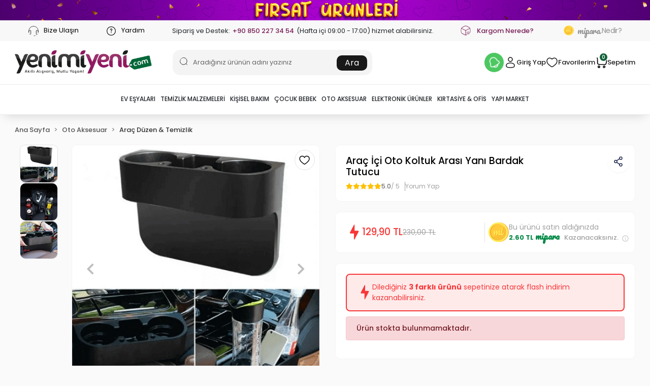

--- FILE ---
content_type: text/html; charset=UTF-8
request_url: https://www.yenimiyeni.com/arac-ici-oto-koltuk-arasi-yani-bardak-tutucu
body_size: 38682
content:
<!DOCTYPE html><html lang="tr"><head><meta http-equiv="X-UA-Compatible" content="IE=edge" /><meta http-equiv="Content-Type" content="text/html; charset=utf-8"/><meta name='viewport' content='width=device-width, user-scalable=yes'><link rel="preconnect" href="https://percdn.com/"/><link rel="dns-prefetch" href="https://percdn.com/"/><link rel="icon" href="https://percdn.com/f/214116/b3NDVUoyVTArYkI4Tmk4Z1RvTTZKYms9/l/favicon-56526490.webp" /><link rel="stylesheet" type="text/css" href="https://www.yenimiyeni.com/template/smart/default/assets/plugins/bootstrap.soft.min.css?v=1661412851" /><link rel="stylesheet" type="text/css" href="https://www.yenimiyeni.com/template/smart/default/assets/style.min.css?v=1768266976" /><title>Araç İçi Oto Koltuk Arası Yanı Bardak Tutucu</title><meta name="description" content="Araç İçi Oto Koltuk Arası Yanı Bardak Tutucu ile en İlginç Ürünler, TV Ürünleri ve fazlası şimdi Yenimiyeni.com&#039;da!" /><link href="https://www.yenimiyeni.com/arac-ici-oto-koltuk-arasi-yani-bardak-tutucu" rel="canonical" /><meta property="og:title" content="Araç İçi Oto Koltuk Arası Yanı Bardak Tutucu - Yenimiyeni.com" /><meta property="og:site_name" content="yenimiyeni.com" /><meta property="og:type" content="product" /><meta property="og:url" content="https://www.yenimiyeni.com/arac-ici-oto-koltuk-arasi-yani-bardak-tutucu" /><meta property="og:keywords" content="araç içi organizer, oto koltuk arası düzenleyici, araç içi düzenleyici, araç içi düzenleme, oto aksesuar, koltuk arası organizer, araba koltuk organizeri, koltuk düzenleme, oto içi düzenleme, araba içi düzenleme, düzenleyici, araba içi düzenleyici, torp" /><meta property="og:description" content="Araç İçi Oto Koltuk Arası Yanı Bardak Tutucu Yenimiyeni.com&#039;da! Araç İçi Oto Koltuk Arası Yanı Bardak Tutucu Kapıda Ödeme İle Ayağınıza Gelsin. Araç İçi Oto Koltuk Arası Yanı Bardak Tutucu En Ucuz Fiyat İle Alışveriş İmkanı." /><meta property="og:image" content="https://percdn.com/f/214116/b3NDVUpHVTArYkI4Tmk4Z0dNOXJKYjhQSVl5OA/p/arac-ici-oto-koltuk-arasi-yani-bardak-tutucu-146567394-sw515sh515.png" /><meta property="og:image:width" content="700" /><meta property="og:image:height" content="700" /><link rel="preconnect" href="https://fonts.googleapis.com"><link rel="preconnect" href="https://fonts.gstatic.com" crossorigin><style type="text/css">
            .defaultbadge-1 {
            top: 10px;
            left: 10px;
        }
                .defaultbadgeprofil-1 {
            top: 10px;
            left: 10px;
        }
        :root{
        --badge1-bg: ;
        --badge1-img-space: ;
        --badge1-padding: ;
        --badge1-border: ;
        --badge1-textcolor: ;
        --badge1-img-size: ;
        --badge1-resim-img-size-mobil:;
        --badge1profil-bg: ;
        --badge1profil-img-space: ;
        --badge1profil-padding: ;
        --badge1profil-border: ;
        --badge1profil-textcolor: ;
        --badge1profil-img-size: ;
        --badge1profil-resim-img-size-mobil:;
    };
</style><style type="text/css">
        body {
            font-family: 'Poppins', sans-serif;
        }
        :root{
            --body-bg:#ffffff;
            --menu-bg-color: ;
            --menu-color: ;
            --menu-color-hover: ;
            --main-color: #000000;
            --main-color2: #d93f31;
            --header-top-color: ;
            --header-top-color-hover: ;
            --add-cart-list: #ffffff;
            --add-cart-list-hover: #ffffff;
            --add-cart-list-bg: #000000;
            --add-cart-list-bg-hover: #404040;
            --buy-now: #fafafa;
            --buy-now-bg: #d93e30;
            --buy-now-hover: #ffffff;
            --buy-now-bg-hover: #d93526;
            --add-cart-detail:#ffffff;
            --add-cart-detail-bg:#030303;
            --add-cart-detail-hover:#ffffff;
            --add-cart-detail-bg-hover:#383838;
            --complete-payment:#ffffff;
            --complete-payment-bg:#4dc761;
            --complete-payment-hover:#ffffff;
            --complete-payment-bg-hover:#3aa14b;
            --transition-time: .4s ease-out;
        };
    </style><meta name="viewport" content="width=device-width, initial-scale=1, maximum-scale=5 user-scalable=no"><link rel="stylesheet" type="text/css" href="https://www.yenimiyeni.com/theme/agexyenimiyeni__8912214/assets/fonts.css?v=1744964052"/><link rel="stylesheet" type="text/css" href="https://www.yenimiyeni.com/theme/agexyenimiyeni__8912214/assets/style.css?v=1753708815"/><link rel="stylesheet" type="text/css" href="https://www.yenimiyeni.com/theme/agexyenimiyeni__8912214/assets/default.css?v=1750167840"/><link rel="stylesheet" type="text/css" href="https://www.yenimiyeni.com/theme/agexyenimiyeni__8912214/assets/custom.css?v=1766588941"/><link rel="stylesheet" type="text/css" href="https://www.yenimiyeni.com/theme/agexyenimiyeni__8912214/assets/appredirect.css?v=1753773805"/><style type="text/css">
                            @media(min-width:1240px){
                .container,
                .container-sm,
                .container-md,
                .container-lg,
                .container-xl {
                    max-width: 1400px !important;
                    width: 97%;
                }
            }
                @media(min-width:1240px){
            .product-container .container,
            .product-container .container-sm,
            .product-container .container-md,
            .product-container .container-lg,
            .product-container .container-xl {
                max-width: 1200px !important;
                width: 97%;
            }
        }
    </style><script type="application/ld+json">{"@context":"https:\/\/schema.org","@type":"Website","url":"https:\/\/www.yenimiyeni.com","name":"Zeynep KAYMAK Erka e Ticaret","potentialAction":{"@type":"SearchAction","target":"https:\/\/www.yenimiyeni.com\/arama?k={search_term_string}","query-input":"required name=search_term_string"}}</script><script type="application/ld+json">{"@context":"https:\/\/schema.org","@type":"Store","name":"Zeynep KAYMAK Erka e Ticaret","url":"https:\/\/www.yenimiyeni.com","logo":"https:\/\/percdn.com\/f\/214116\/b3NDVUoyVTArYkI4Tmk4Z1RvTTZKYms9\/l\/logo-51347162.webp","image":"https:\/\/percdn.com\/f\/214116\/b3NDVUoyVTArYkI4Tmk4Z1RvTTZKYms9\/l\/logo-51347162.webp","address":"Gazi Süleymanpaşa mh. Yağcılar cad. No 46A - Akyazı Sakarya"}</script><script type="application/ld+json">{"@context":"https:\/\/schema.org\/","@type":"Product","name":"Araç İçi Oto Koltuk Arası Yanı Bardak Tutucu","image":["https:\/\/percdn.com\/f\/214116\/b3NDVUoyVTArYkI4Tmk4Z0Y4OXJKYkFQSVl5OA\/p\/arac-ici-oto-koltuk-arasi-yani-bardak-tutucu-146567394-sw515sh515.webp","https:\/\/percdn.com\/f\/214116\/b3NDVUoyVTArYkI4Tmk4Z0Y4OXJKYkFQSVl5OA\/p\/arac-ici-oto-koltuk-arasi-yani-bardak-tutucu-216778115-sw515sh515.webp","https:\/\/percdn.com\/f\/214116\/b3NDVUoyVTArYkI4Tmk4Z0Y4OXJKYkFQSVl5OA\/p\/arac-ici-oto-koltuk-arasi-yani-bardak-tutucu-323339743-sw515sh515.webp"],"description":"Araç İçi Oto Koltuk Arası Yanı Bardak Tutucu Yenimiyeni.com'da! Araç İçi Oto Koltuk Arası Yanı Bardak Tutucu Kapıda Ödeme İle Ayağınıza Gelsin. Araç İçi Oto Koltuk Arası Yanı Bardak Tutucu En Ucuz Fiyat İle Alışveriş İmkanı.","productId":"515","mpn":"CEJKLMQ3","gtin":"5986973770322","sku":"CEJKLMQ3","brand":{"@type":"Brand","name":"İthal"},"aggregateRating":{"@type":"AggregateRating","ratingValue":"5,0","reviewCount":5},"offers":{"@type":"Offer","priceCurrency":"try","price":"129.90","itemCondition":"https:\/\/schema.org\/NewCondition","availability":"https:\/\/schema.org\/OutOfStock","priceValidUntil":"","seller":{"@type":"Organization","name":"Zeynep KAYMAK Erka e Ticaret"},"url":"https:\/\/www.yenimiyeni.com\/arac-ici-oto-koltuk-arasi-yani-bardak-tutucu"}}</script><!-- Global site tag (gtag.js) --><script async src="https://www.googletagmanager.com/gtag/js?id=G-TJ4HNDYDKC"></script><script>
                var google_tag_defined = true;
                window.dataLayer = window.dataLayer || [];
                function gtag(){dataLayer.push(arguments);}
                gtag('js', new Date());
                                                                gtag('config', 'G-TJ4HNDYDKC');
                                                                gtag('config', 'AW-11203410157');
                            </script><!-- Facebook Pixel Code --><script>
                    !function(f,b,e,v,n,t,s)
                    {if(f.fbq)return;n=f.fbq=function(){n.callMethod?
                        n.callMethod.apply(n,arguments):n.queue.push(arguments)};
                        if(!f._fbq)f._fbq=n;n.push=n;n.loaded=!0;n.version='2.0';
                        n.queue=[];t=b.createElement(e);t.async=!0;
                        t.src=v;s=b.getElementsByTagName(e)[0];
                        s.parentNode.insertBefore(t,s)}(window, document,'script',
                        'https://connect.facebook.net/en_US/fbevents.js');
                    fbq('init', '417675768828760');
                    fbq('track', 'PageView',{});
                </script><!-- End Facebook Pixel Code --><!-- Google Tag Manager --><script>(function(w,d,s,l,i){w[l]=w[l]||[];w[l].push({'gtm.start':
new Date().getTime(),event:'gtm.js'});var f=d.getElementsByTagName(s)[0],
j=d.createElement(s),dl=l!='dataLayer'?'&l='+l:'';j.async=true;j.src=
'https://www.googletagmanager.com/gtm.js?id='+i+dl;f.parentNode.insertBefore(j,f);
})(window,document,'script','dataLayer','GTM-T4J7CN2');</script><!-- End Google Tag Manager --></head><body class="product-body "><section class="pattern-group pattern-group-t-0 pattern-group-p-product "><div class="no-container"><div class="pattern-group-body"><div class="p-g-b-c-wrapper"><div class="p-g-b-c-inner"><div class="p-g-mod p-g-mod-t-28 p-g-mod-header  p-g-mod-trans   "><div class="p-g-mod-body  p-g-mod-body-p-0  "><header class="desktop"><div class="yenimiyeni-topbar" id="yenimiyenitopbar"><div class="container-full"><div class="row"><div class="d-none d-md-block ageBar"><div class="dinamikslider slider-3"><div class="dinamikslide"><a data-cke-saved-href="/firsat-urunleri" href="/firsat-urunleri" aria-label=" butonu"><img data-cke-saved-src="https://percdn.com/f/214116/b3NDVUptVWs5YlJ3ZUdFOVU1NG5hQT09/i/67aa027665fad-66676515.gif" src="https://percdn.com/f/214116/b3NDVUptVWs5YlJ3ZUdFOVU1NG5hQT09/i/67aa027665fad-66676515.gif" alt="" class="headergif"></a></div></div></div></div></div></div><div class="topbar"><div class="container"><div class="top-bar"><span><a href="tel:08502273454" aria-label="top bar bize ulaşın butonu"><img src="https://www.yenimiyeni.com/theme/agexyenimiyeni__8912214/assets/icons/yenicallcenter.svg?v=1744964052" alt="bize ulaşın icon">
                            Bize Ulaşın
                        </a></span><span><a href="/uyelik-yardim" aria-label="top bar yardım butonu"><img src="https://www.yenimiyeni.com/theme/agexyenimiyeni__8912214/assets/icons/yeni-ques.svg?v=1744964052" alt="yardım icon">
                            Yardım
                        </a></span><span>
                        Sipariş ve Destek:
                        <a class="text-purple" href="tel:08502273454">+90 850 227 34 54</a>
                        (Hafta içi 09:00 - 17:00) hizmet alabilirsiniz.
                    </span><span><img src="https://www.yenimiyeni.com/theme/agexyenimiyeni__8912214/assets/icons/yenibox.svg?v=1744964052" alt="kargom nerede icon"><a class="text-purple" href="https://www.yenimiyeni.com/siparis-takip" aria-label="kargom nerede butonu">Kargom Nerede?</a></span><span><div class="mipara-nedir"><a href="/mipara" aria-label="top bar mipara nedir butonu"><img src="https://www.yenimiyeni.com/theme/agexyenimiyeni__8912214/assets/images/mipara-coin.png?v=1744964052" alt="mi-coin"><span class="font">mipara </span> Nedir?
                                </a></div></span></div></div></div><section class="h-center"><div class="container"><div class="row"><div class="col-md-3"><div class="logo header-area first"><a href="https://www.yenimiyeni.com" aria-label="header logo butonu"><img src="https://percdn.com/f/214116/b3NDVUoyVTArYkI4Tmk4Z1RvTTZKYms9/l/logo-51347162.webp" alt="header logo desktop"/></a></div></div><div class="col-md-4"><div class="header-area center"><div class="search"><form action="https://www.yenimiyeni.com/arama" method="get" data-choose-action="redirect" data-smart-product-search-image><div class="input-box"><input type="text" name="k" class="form-control" placeholder="Aradığınız ürünün adını yazınız" /><img src="https://www.yenimiyeni.com/theme/agexyenimiyeni__8912214/assets/icons/yeniserach.svg?v=1744964052" alt=" ara icon" /></div><button type="submit" class="btn btn-orange btn-send" aria-label="header arama butonu">Ara</button></form></form></form></div></div></div><div class="col-md-5"><div class="header-area last"><div class="header-bar"><button type="button" class="btn icon-bell" data-toggle="modal" data-target="#exampleModal2" aria-label="header kampanya bildirim butonu"><img src="https://www.yenimiyeni.com/theme/agexyenimiyeni__8912214/assets/icons/y-bell-dekstop.svg?v=1744964052" alt="icon bell"></button><a class="bar-link bar-user" href="/hesabim" aria-label="header kullanıcı giriş butoun"><div class="icon"><img src="https://www.yenimiyeni.com/theme/agexyenimiyeni__8912214/assets/icons/yeni-user.svg?v=1744964052" alt="user icon"></div>
                                        Giriş Yap
                                    </a><a class="bar-link bar-favorite" href="/hesabim/favori-listem" aria-label="header favori butonu"><div class="icon"><img src="https://www.yenimiyeni.com/theme/agexyenimiyeni__8912214/assets/icons/yeni-heart.svg?v=1744964052" alt="favorilerim icon"></div>
                                        Favorilerim
                                    </a><div class="dropdown"><a href="javascript:;" class="bar-link bar-cart" href="https://www.yenimiyeni.com/sepet" id="console-menu-3" role="button" aria-label="header sepetim butonu"><div class="icon"><img src="https://www.yenimiyeni.com/theme/agexyenimiyeni__8912214/assets/icons/yenicart.svg?v=1744964052" alt="header sepet ikon"><span class="count" data-cart-quantity>0</span></div>
                                        Sepetim
                                    </a></div></div></div></div></div></div></section><section class="menu"><div class="container"><div class="row"><div class="col-md-12"><div class="mega-menu"><ul class="navbar-nav"><li class="nav-item dropdown"><a class="nav-link dropdown-toggle" href="https://www.yenimiyeni.com/ev-esyalari" id="mega-menu-1105" data-parent-id="1105" role="button" aria-label="Ev Eşyaları"><img src="https://percdn.com/f/214116/b3NDVUoyVTArYkI4Tmk4Z1RvTTZKYms9/c/687f60102f1b713640776-sw151sh151.webp" class="subtitle-img" alt="Ev Eşyaları" /><span class="under-category">Ev Eşyaları</span></a><div class="dropdown-menu" aria-labelledby="mega-menu-1105"><div class="mega-menu-container"><div class="container-fluid" ><div class="row"><div class="col-md-12 "><div class="row h-100"><div class="col"><div class="sub-cat"><a class="sub-title" data-parent-id="1105" data-id="1124" href="https://www.yenimiyeni.com/banyo-urunleri" aria-label="Banyo Ürünleri">
                                                                                 Banyo Ürünleri
                                                                            </a><ul></ul></div><div class="sub-cat"><a class="sub-title" data-parent-id="1105" data-id="1118" href="https://www.yenimiyeni.com/ev-yasam-urunler" aria-label="Ev Yaşam Ürünler">
                                                                                 Ev Yaşam Ürünler
                                                                            </a><ul></ul></div></div><div class="col"><div class="sub-cat"><a class="sub-title" data-parent-id="1105" data-id="1106" href="https://www.yenimiyeni.com/mutfak-gerecleri" aria-label="Mutfak Gereçleri">
                                                                                 Mutfak Gereçleri
                                                                            </a><ul></ul></div><div class="sub-cat"><a class="sub-title" data-parent-id="1105" data-id="1433" href="https://www.yenimiyeni.com/super-market" aria-label="Süper Market">
                                                                                 Süper Market
                                                                            </a><ul></ul></div></div><div class="col"><div class="sub-cat"><a class="sub-title" data-parent-id="1105" data-id="1128" href="https://www.yenimiyeni.com/dekoratif-urunler" aria-label="Dekoratif Ürünler">
                                                                                 Dekoratif Ürünler
                                                                            </a><ul></ul></div><div class="sub-cat"><a class="sub-title" data-parent-id="1105" data-id="1188" href="https://www.yenimiyeni.com/kamp-esyalari" aria-label="Kamp Eşyaları">
                                                                                 Kamp Eşyaları
                                                                            </a><ul></ul></div></div><div class="col"><div class="sub-cat"><a class="sub-title" data-parent-id="1105" data-id="1109" href="https://www.yenimiyeni.com/saklama-duzenleme-urunleri" aria-label="Saklama &amp; Düzenleme Ürünleri">
                                                                                 Saklama &amp; Düzenleme Ürünleri
                                                                            </a><ul></ul></div><div class="sub-cat"><a class="sub-title" data-parent-id="1105" data-id="1193" href="https://www.yenimiyeni.com/evcil-hayvan-urunleri" aria-label="Evcil Hayvan Ürünleri">
                                                                                 Evcil Hayvan Ürünleri
                                                                            </a><ul></ul></div></div></div></div><div class="col-md-5"><div class="row"><div class="col-md-6"></div><div class="col-md-6"></div></div></div></div></div></div></div></li><li class="nav-item dropdown"><a class="nav-link dropdown-toggle" href="https://www.yenimiyeni.com/temizlik-malzemeleri" id="mega-menu-1156" data-parent-id="1156" role="button" aria-label="Temizlik Malzemeleri"><img src="https://percdn.com/f/214116/b3NDVUoyVTArYkI4Tmk4Z1RvTTZKYms9/c/687f60278c2a479357389-sw151sh151.webp" class="subtitle-img" alt="Temizlik Malzemeleri" /><span class="under-category">Temizlik Malzemeleri</span></a><div class="dropdown-menu" aria-labelledby="mega-menu-1156"><div class="mega-menu-container"><div class="container-fluid" ><div class="row"><div class="col-md-12 "><div class="row h-100"><div class="col"><div class="sub-cat"><a class="sub-title" data-parent-id="1156" data-id="2207" href="https://www.yenimiyeni.com/oda-kokusu" aria-label="Oda Kokusu">
                                                                                 Oda Kokusu
                                                                            </a><ul></ul></div><div class="sub-cat"><a class="sub-title" data-parent-id="1156" data-id="1210" href="https://www.yenimiyeni.com/temizlik-gerecleri" aria-label="Temizlik Gereçleri">
                                                                                 Temizlik Gereçleri
                                                                            </a><ul></ul></div><div class="sub-cat"><a class="sub-title" data-parent-id="1156" data-id="1194" href="https://www.yenimiyeni.com/evcil-hayvan-bakimi" aria-label="Evcil Hayvan Bakımı">
                                                                                 Evcil Hayvan Bakımı
                                                                            </a><ul></ul></div></div><div class="col"><div class="sub-cat"><a class="sub-title" data-parent-id="1156" data-id="1157" href="https://www.yenimiyeni.com/bulasik-yikama-urunleri" aria-label="Bulaşık Yıkama Ürünleri">
                                                                                 Bulaşık Yıkama Ürünleri
                                                                            </a><ul></ul></div><div class="sub-cat"><a class="sub-title" data-parent-id="1156" data-id="1310" href="https://www.yenimiyeni.com/camasir-yikama-urunleri" aria-label="Çamaşır Yıkama Ürünleri">
                                                                                 Çamaşır Yıkama Ürünleri
                                                                            </a><ul></ul></div><div class="sub-cat"><a class="sub-title" data-parent-id="1156" data-id="1256" href="https://www.yenimiyeni.com/tuy-toplama-temizlik" aria-label="Tüy Toplama &amp; Temizlik">
                                                                                 Tüy Toplama &amp; Temizlik
                                                                            </a><ul></ul></div></div><div class="col"><div class="sub-cat"><a class="sub-title" data-parent-id="1156" data-id="1619" href="https://www.yenimiyeni.com/dezenfektan" aria-label="Dezenfektan">
                                                                                 Dezenfektan
                                                                            </a><ul></ul></div><div class="sub-cat"><a class="sub-title" data-parent-id="1156" data-id="1290" href="https://www.yenimiyeni.com/cam-temizligi" aria-label="Cam Temizliği">
                                                                                 Cam Temizliği
                                                                            </a><ul></ul></div></div><div class="col"><div class="sub-cat"><a class="sub-title" data-parent-id="1156" data-id="1361" href="https://www.yenimiyeni.com/cop-gerecleri" aria-label="Çöp Gereçleri">
                                                                                 Çöp Gereçleri
                                                                            </a><ul></ul></div><div class="sub-cat"><a class="sub-title" data-parent-id="1156" data-id="1221" href="https://www.yenimiyeni.com/yuzey-temizligi" aria-label="Yüzey Temizliği">
                                                                                 Yüzey Temizliği
                                                                            </a><ul></ul></div></div></div></div><div class="col-md-5"><div class="row"><div class="col-md-6"></div><div class="col-md-6"></div></div></div></div></div></div></div></li><li class="nav-item dropdown"><a class="nav-link dropdown-toggle" href="https://www.yenimiyeni.com/kisisel-bakim" id="mega-menu-1152" data-parent-id="1152" role="button" aria-label="Kişisel Bakım"><img src="https://percdn.com/f/214116/b3NDVUoyVTArYkI4Tmk4Z1RvTTZKYms9/c/687f60252df2143413741-sw151sh151.webp" class="subtitle-img" alt="Kişisel Bakım" /><span class="under-category">Kişisel Bakım</span></a><div class="dropdown-menu" aria-labelledby="mega-menu-1152"><div class="mega-menu-container"><div class="container-fluid" ><div class="row"><div class="col-md-12 "><div class="row h-100"><div class="col"><div class="sub-cat"><a class="sub-title" data-parent-id="1152" data-id="2191" href="https://www.yenimiyeni.com/aksesuar" aria-label="Aksesuar">
                                                                                 Aksesuar
                                                                            </a><ul></ul></div><div class="sub-cat"><a class="sub-title" data-parent-id="1152" data-id="1233" href="https://www.yenimiyeni.com/kozmetik" aria-label="Kozmetik">
                                                                                 Kozmetik
                                                                            </a><ul></ul></div></div><div class="col"><div class="sub-cat"><a class="sub-title" data-parent-id="1152" data-id="1251" href="https://www.yenimiyeni.com/el-ayak-bakim" aria-label="El &amp; Ayak Bakım">
                                                                                 El &amp; Ayak Bakım
                                                                            </a><ul></ul></div><div class="sub-cat"><a class="sub-title" data-parent-id="1152" data-id="1236" href="https://www.yenimiyeni.com/kisisel-urunler" aria-label="Kişisel Ürünler">
                                                                                 Kişisel Ürünler
                                                                            </a><ul></ul></div></div><div class="col"><div class="sub-cat"><a class="sub-title" data-parent-id="1152" data-id="1172" href="https://www.yenimiyeni.com/cilt-bakim" aria-label="Cilt Bakım">
                                                                                 Cilt Bakım
                                                                            </a><ul></ul></div><div class="sub-cat"><a class="sub-title" data-parent-id="1152" data-id="1322" href="https://www.yenimiyeni.com/bakim-organizerleri" aria-label="Bakım Organizerleri">
                                                                                 Bakım Organizerleri
                                                                            </a><ul></ul></div></div><div class="col"><div class="sub-cat"><a class="sub-title" data-parent-id="1152" data-id="1153" href="https://www.yenimiyeni.com/vucut-sagligi" aria-label="Vücut Sağlığı">
                                                                                 Vücut Sağlığı
                                                                            </a><ul></ul></div><div class="sub-cat"><a class="sub-title" data-parent-id="1152" data-id="1186" href="https://www.yenimiyeni.com/agiz-bakimi" aria-label="Ağız Bakımı">
                                                                                 Ağız Bakımı
                                                                            </a><ul></ul></div></div></div></div><div class="col-md-5"><div class="row"><div class="col-md-6"></div><div class="col-md-6"></div></div></div></div></div></div></div></li><li class="nav-item dropdown"><a class="nav-link dropdown-toggle" href="https://www.yenimiyeni.com/cocuk-bebek" id="mega-menu-1114" data-parent-id="1114" role="button" aria-label="Çocuk Bebek"><img src="https://percdn.com/f/214116/b3NDVUoyVTArYkI4Tmk4Z1RvTTZKYms9/c/687f60132439f67481316-sw151sh151.webp" class="subtitle-img" alt="Çocuk Bebek" /><span class="under-category">Çocuk Bebek</span></a><div class="dropdown-menu" aria-labelledby="mega-menu-1114"><div class="mega-menu-container"><div class="container-fluid" ><div class="row"><div class="col-md-12 "><div class="row h-100"><div class="col"><div class="sub-cat"><a class="sub-title" data-parent-id="1114" data-id="1223" href="https://www.yenimiyeni.com/cocuk-guvenlik" aria-label="Çocuk Güvenlik">
                                                                                 Çocuk Güvenlik
                                                                            </a><ul></ul></div></div><div class="col"><div class="sub-cat"><a class="sub-title" data-parent-id="1114" data-id="1115" href="https://www.yenimiyeni.com/egitici-oyuncaklar" aria-label="Eğitici Oyuncaklar">
                                                                                 Eğitici Oyuncaklar
                                                                            </a><ul></ul></div></div><div class="col"><div class="sub-cat"><a class="sub-title" data-parent-id="1114" data-id="1166" href="https://www.yenimiyeni.com/cocuk-bebek-esyalari" aria-label="Çocuk &amp; Bebek Eşyaları">
                                                                                 Çocuk &amp; Bebek Eşyaları
                                                                            </a><ul></ul></div></div></div></div><div class="col-md-5"><div class="row"><div class="col-md-6"></div><div class="col-md-6"></div></div></div></div></div></div></div></li><li class="nav-item dropdown"><a class="nav-link dropdown-toggle" href="https://www.yenimiyeni.com/oto-aksesuar" id="mega-menu-1134" data-parent-id="1134" role="button" aria-label="Oto Aksesuar"><img src="https://percdn.com/f/214116/b3NDVUoyVTArYkI4Tmk4Z1RvTTZKYms9/c/687f601c1ff4d56996548-sw151sh151.webp" class="subtitle-img" alt="Oto Aksesuar" /><span class="under-category">Oto Aksesuar</span></a><div class="dropdown-menu" aria-labelledby="mega-menu-1134"><div class="mega-menu-container"><div class="container-fluid" ><div class="row"><div class="col-md-12 "><div class="row h-100"><div class="col"><div class="sub-cat"><a class="sub-title" data-parent-id="1134" data-id="1271" href="https://www.yenimiyeni.com/araba-gunesligi" aria-label="Araba Güneşliği">
                                                                                 Araba Güneşliği
                                                                            </a><ul></ul></div></div><div class="col"><div class="sub-cat"><a class="sub-title" data-parent-id="1134" data-id="1230" href="https://www.yenimiyeni.com/arac-guvenlik-urunleri" aria-label="Araç Güvenlik Ürünleri">
                                                                                 Araç Güvenlik Ürünleri
                                                                            </a><ul></ul></div></div><div class="col"><div class="sub-cat"><a class="sub-title" data-parent-id="1134" data-id="1144" href="https://www.yenimiyeni.com/arac-ici-aksesuarlar" aria-label="Araç İçi Aksesuarlar">
                                                                                 Araç İçi Aksesuarlar
                                                                            </a><ul></ul></div></div><div class="col"><div class="sub-cat"><a class="sub-title" data-parent-id="1134" data-id="1135" href="https://www.yenimiyeni.com/arac-duzen-temizlik" aria-label="Araç Düzen &amp; Temizlik">
                                                                                 Araç Düzen &amp; Temizlik
                                                                            </a><ul></ul></div></div></div></div><div class="col-md-5"><div class="row"><div class="col-md-6"></div><div class="col-md-6"></div></div></div></div></div></div></div></li><li class="nav-item dropdown"><a class="nav-link dropdown-toggle" href="https://www.yenimiyeni.com/elektronik-urunler" id="mega-menu-1137" data-parent-id="1137" role="button" aria-label="Elektronik Ürünler"><img src="https://percdn.com/f/214116/b3NDVUoyVTArYkI4Tmk4Z1RvTTZKYms9/c/687f6021793dd74317055-sw151sh151.webp" class="subtitle-img" alt="Elektronik Ürünler" /><span class="under-category">Elektronik Ürünler</span></a><div class="dropdown-menu" aria-labelledby="mega-menu-1137"><div class="mega-menu-container"><div class="container-fluid" ><div class="row"><div class="col-md-12 "><div class="row h-100"><div class="col"><div class="sub-cat"><a class="sub-title" data-parent-id="1137" data-id="2210" href="https://www.yenimiyeni.com/oyun-ve-oyun-konsollari" aria-label="Oyun ve Oyun Konsolları">
                                                                                 Oyun ve Oyun Konsolları
                                                                            </a><ul></ul></div><div class="sub-cat"><a class="sub-title" data-parent-id="1137" data-id="1199" href="https://www.yenimiyeni.com/telefon-aksesuarlari" aria-label="Telefon Aksesuarları">
                                                                                 Telefon Aksesuarları
                                                                            </a><ul></ul></div></div><div class="col"><div class="sub-cat"><a class="sub-title" data-parent-id="1137" data-id="2238" href="https://www.yenimiyeni.com/tv-goruntu-ses-sistemleri" aria-label="Tv Görüntü Ses Sistemleri">
                                                                                 Tv Görüntü Ses Sistemleri
                                                                            </a><ul></ul></div></div><div class="col"><div class="sub-cat"><a class="sub-title" data-parent-id="1137" data-id="1141" href="https://www.yenimiyeni.com/akilli-elektronik-aletler" aria-label="Akıllı Elektronik Aletler">
                                                                                 Akıllı Elektronik Aletler
                                                                            </a><ul></ul></div></div><div class="col"><div class="sub-cat"><a class="sub-title" data-parent-id="1137" data-id="1138" href="https://www.yenimiyeni.com/bilgisayar-ve-ses-sistemleri" aria-label="Bilgisayar ve Ses Sistemleri">
                                                                                 Bilgisayar ve Ses Sistemleri
                                                                            </a><ul></ul></div></div></div></div><div class="col-md-5"><div class="row"><div class="col-md-6"></div><div class="col-md-6"></div></div></div></div></div></div></div></li><li class="nav-item dropdown"><a class="nav-link dropdown-toggle" href="https://www.yenimiyeni.com/kirtasiye-ofis-malzemeleri" id="mega-menu-1324" data-parent-id="1324" role="button" aria-label="Kırtasiye &amp; Ofis"><img src="https://percdn.com/f/214116/b3NDVUoyVTArYkI4Tmk4Z1RvTTZKYms9/c/687f603ae74c547295282-sw28sh28.webp" class="subtitle-img" alt="Kırtasiye &amp; Ofis" /><span class="under-category">Kırtasiye &amp; Ofis</span></a><div class="dropdown-menu" aria-labelledby="mega-menu-1324"><div class="mega-menu-container"><div class="container-fluid" ><div class="row"><div class="col-md-12 "><div class="row h-100"><div class="col"><div class="sub-cat"><a class="sub-title" data-parent-id="1324" data-id="1325" href="https://www.yenimiyeni.com/masaustu-gerecleri" aria-label="Masaüstü Gereçleri">
                                                                                 Masaüstü Gereçleri
                                                                            </a><ul></ul></div></div><div class="col"><div class="sub-cat"><a class="sub-title" data-parent-id="1324" data-id="2194" href="https://www.yenimiyeni.com/kalem-yazi-cizim-gerecleri" aria-label="Kalem Yazı Çizim Gereçleri">
                                                                                 Kalem Yazı Çizim Gereçleri
                                                                            </a><ul></ul></div></div><div class="col"><div class="sub-cat"><a class="sub-title" data-parent-id="1324" data-id="2203" href="https://www.yenimiyeni.com/ofis-teknolojisi" aria-label="Ofis Teknolojisi">
                                                                                 Ofis Teknolojisi
                                                                            </a><ul></ul></div></div><div class="col"><div class="sub-cat"><a class="sub-title" data-parent-id="1324" data-id="2204" href="https://www.yenimiyeni.com/hobi" aria-label="Hobi">
                                                                                 Hobi
                                                                            </a><ul></ul></div></div></div></div><div class="col-md-5"><div class="row"><div class="col-md-6"></div><div class="col-md-6"></div></div></div></div></div></div></div></li><li class="nav-item dropdown"><a class="nav-link dropdown-toggle" href="https://www.yenimiyeni.com/yapi-market" id="mega-menu-1131" data-parent-id="1131" role="button" aria-label="Yapı Market"><img src="https://percdn.com/f/214116/b3NDVUoyVTArYkI4Tmk4Z1RvTTZKYms9/c/687f60182fdcb72174776-sw151sh151.webp" class="subtitle-img" alt="Yapı Market" /><span class="under-category">Yapı Market</span></a><div class="dropdown-menu" aria-labelledby="mega-menu-1131"><div class="mega-menu-container"><div class="container-fluid" ><div class="row"><div class="col-md-12 "><div class="row h-100"><div class="col"><div class="sub-cat"><a class="sub-title" data-parent-id="1131" data-id="1355" href="https://www.yenimiyeni.com/yapistirici-bant" aria-label="Yapıştırıcı &amp; Bant">
                                                                                 Yapıştırıcı &amp; Bant
                                                                            </a><ul></ul></div><div class="sub-cat"><a class="sub-title" data-parent-id="1131" data-id="1182" href="https://www.yenimiyeni.com/ev-guvenlik-urunleri" aria-label="Ev Güvenlik Ürünleri">
                                                                                 Ev Güvenlik Ürünleri
                                                                            </a><ul></ul></div></div><div class="col"><div class="sub-cat"><a class="sub-title" data-parent-id="1131" data-id="1264" href="https://www.yenimiyeni.com/hirdavat-urunleri" aria-label="Hırdavat Ürünleri">
                                                                                 Hırdavat Ürünleri
                                                                            </a><ul></ul></div></div><div class="col"><div class="sub-cat"><a class="sub-title" data-parent-id="1131" data-id="1132" href="https://www.yenimiyeni.com/el-aletleri" aria-label="El Aletleri">
                                                                                 El Aletleri
                                                                            </a><ul></ul></div></div><div class="col"><div class="sub-cat"><a class="sub-title" data-parent-id="1131" data-id="1176" href="https://www.yenimiyeni.com/ev-gerecleri" aria-label="Ev Gereçleri">
                                                                                 Ev Gereçleri
                                                                            </a><ul></ul></div></div></div></div><div class="col-md-5"><div class="row"><div class="col-md-6"></div><div class="col-md-6"></div></div></div></div></div></div></div></li></ul></div></div></div></div></section></header><div id="appredirect"></div><header class="mobile"><div class="yenimiyeni-topbarmobil" id="yenimiyenitopbarrs"><div class="container-full"><div class="row"><div class="d-block d-sm-none ageBar"><div class="dinamikslider slider-3"><div class="dinamikslide"><a data-cke-saved-href="/firsat-urunleri" href="/firsat-urunleri"><img data-cke-saved-src="https://percdn.com/f/214116/b3NDVUptVWs5YlJ3ZUdFOVU1NG5hQT09/i/67aa026e7cb4a-61977371.gif" src="https://percdn.com/f/214116/b3NDVUptVWs5YlJ3ZUdFOVU1NG5hQT09/i/67aa026e7cb4a-61977371.gif" alt=""></a></div></div></div></div></div></div><div class="op-black"></div><div class="left"><a href="javascript:;" class="icon-group ml-1 btn-sidebar-menu"><img src="https://www.yenimiyeni.com/theme/agexyenimiyeni__8912214/assets/icons/menu-left.svg?v=1744964052" alt="menu left">
                Menü
            </a></div><div class="center"><div class="logo"><a href="https://www.yenimiyeni.com" aria-label="mobillogo"><img src="https://percdn.com/f/214116/b3NDVUoyVTArYkI4Tmk4Z1RvTTZKYms9/l/mobil-logo-58691729.webp" alt="mobillogo" /></a></div></div><div class="right"><button type="button" class="btn icon-bell" data-toggle="modal" data-target="#exampleModal2"><img src="https://www.yenimiyeni.com/theme/agexyenimiyeni__8912214/assets/icons/y-bell-dekstop.svg?v=1744964052" alt="icon bell"></button><a class="bar-link" href="/hesabim"><span class="icon"><img src="https://www.yenimiyeni.com/theme/agexyenimiyeni__8912214/assets/icons/yeni-user.svg?v=1744964052" alt="usericon"></span></a><a href="/hesabim/favori-listem" class="icon-group"><img src="https://www.yenimiyeni.com/theme/agexyenimiyeni__8912214/assets/icons/yeni-heart.svg?v=1744964052" alt="mobilfavoriicon"></a><a href="javascript:;" class="icon-group bar-cart mr-2"><img src="https://www.yenimiyeni.com/theme/agexyenimiyeni__8912214/assets/icons/yenicart.svg?v=1744964052" alt="mobilsepeticon"><span class="badge" data-cart-quantity>0</span></a></div><div class="search-bar"><form action="https://www.yenimiyeni.com/arama" method="get" method="get" data-choose-action="redirect" data-smart-mobile-product-search-image><div class="input-box"><input type="text" name="k" aria-label="anasayfamobil-search" class="form-control" placeholder=" Aradığınız ürünün adını yazınız " /><button type="submit" class="btn mobil-btn" aria-label="anasayfamobil-search"><img src="https://www.yenimiyeni.com/theme/agexyenimiyeni__8912214/assets/icons/yeniserach.svg?v=1744964052" alt="icon" /></button><button type="submit" class="btn mobil-btn-2" aria-label="anasayfamobil-search">
                                Ara
                            </button></div></form></form></form></div><div class="clearfix"></div><nav class="sidebar-menu-type-2"><div class="logo-area"><a href="https://www.yenimiyeni.com"><img src="https://percdn.com/f/214116/b3NDVUoyVTArYkI4Tmk4Z1RvTTZKYms9/l/logo-51347162.webp" alt="sidebarlogo" /></a><div class="mobile-menu-close"><img src="https://www.yenimiyeni.com/theme/agexyenimiyeni__8912214/assets/icons/yenix.svg?v=1744964052" alt="sidebarclose" /></div></div><div class="scrollbar"><div class="categories"><ul><div class="mms"><a href="/firsat-urunleri"><div class="items"><img src="https://www.yenimiyeni.com/theme/agexyenimiyeni__8912214/assets/icons/mm-firsat-icon.svg?v=1745918818" alt="kutu icon">FIRSAT<br>ÜRÜNLERİ
                        </div></a></div><li class="sc-1105"><a href="javascript:;" class="btn-categories-show" data-id="1105"><img data-src="https://percdn.com/f/214116/b3NDVUoyVTArYkI4Tmk4Z1RvTTZKYms9/c/687f60102f1b713640776-sw151sh151.webp" src="[data-uri]" class="img-auto lazy-mobile-menu" alt="" /><span class="name float-left">Ev Eşyaları</span><span class="icon float-right"><i class="fas fa-angle-right"></i></span><div class="clearfix"></div></a><ul class="multi categories-list-1105"><li class="sc-1105-all"><a href="https://www.yenimiyeni.com/ev-esyalari"><span class="name float-left">
                            Tüm
                            Ev Eşyaları</span><div class="clearfix"></div></a></li><li class="sc-1124"><a href="https://www.yenimiyeni.com/banyo-urunleri" data-id="1124"><span class="name ">Banyo Ürünleri</span><div class="clearfix"></div></a></li><li class="sc-1106"><a href="https://www.yenimiyeni.com/mutfak-gerecleri" data-id="1106"><span class="name ">Mutfak Gereçleri</span><div class="clearfix"></div></a></li><li class="sc-1128"><a href="https://www.yenimiyeni.com/dekoratif-urunler" data-id="1128"><span class="name ">Dekoratif Ürünler</span><div class="clearfix"></div></a></li><li class="sc-1109"><a href="https://www.yenimiyeni.com/saklama-duzenleme-urunleri" data-id="1109"><span class="name ">Saklama & Düzenleme Ürünleri</span><div class="clearfix"></div></a></li><li class="sc-1118"><a href="https://www.yenimiyeni.com/ev-yasam-urunler" data-id="1118"><span class="name ">Ev Yaşam Ürünler</span><div class="clearfix"></div></a></li><li class="sc-1433"><a href="https://www.yenimiyeni.com/super-market" data-id="1433"><span class="name ">Süper Market</span><div class="clearfix"></div></a></li><li class="sc-1188"><a href="https://www.yenimiyeni.com/kamp-esyalari" data-id="1188"><span class="name ">Kamp Eşyaları</span><div class="clearfix"></div></a></li><li class="sc-1193"><a href="https://www.yenimiyeni.com/evcil-hayvan-urunleri" data-id="1193"><span class="name ">Evcil Hayvan Ürünleri</span><div class="clearfix"></div></a></li></ul></li><li class="sc-1156"><a href="javascript:;" class="btn-categories-show" data-id="1156"><img data-src="https://percdn.com/f/214116/b3NDVUoyVTArYkI4Tmk4Z1RvTTZKYms9/c/687f60278c2a479357389-sw151sh151.webp" src="[data-uri]" class="img-auto lazy-mobile-menu" alt="" /><span class="name float-left">Temizlik Malzemeleri</span><span class="icon float-right"><i class="fas fa-angle-right"></i></span><div class="clearfix"></div></a><ul class="multi categories-list-1156"><li class="sc-1156-all"><a href="https://www.yenimiyeni.com/temizlik-malzemeleri"><span class="name float-left">
                            Tüm
                            Temizlik Malzemeleri</span><div class="clearfix"></div></a></li><li class="sc-2207"><a href="https://www.yenimiyeni.com/oda-kokusu" data-id="2207"><span class="name ">Oda Kokusu</span><div class="clearfix"></div></a></li><li class="sc-1157"><a href="https://www.yenimiyeni.com/bulasik-yikama-urunleri" data-id="1157"><span class="name ">Bulaşık Yıkama Ürünleri</span><div class="clearfix"></div></a></li><li class="sc-1619"><a href="https://www.yenimiyeni.com/dezenfektan" data-id="1619"><span class="name ">Dezenfektan</span><div class="clearfix"></div></a></li><li class="sc-1361"><a href="https://www.yenimiyeni.com/cop-gerecleri" data-id="1361"><span class="name ">Çöp Gereçleri</span><div class="clearfix"></div></a></li><li class="sc-1210"><a href="https://www.yenimiyeni.com/temizlik-gerecleri" data-id="1210"><span class="name ">Temizlik Gereçleri</span><div class="clearfix"></div></a></li><li class="sc-1310"><a href="https://www.yenimiyeni.com/camasir-yikama-urunleri" data-id="1310"><span class="name ">Çamaşır Yıkama Ürünleri</span><div class="clearfix"></div></a></li><li class="sc-1290"><a href="https://www.yenimiyeni.com/cam-temizligi" data-id="1290"><span class="name ">Cam Temizliği</span><div class="clearfix"></div></a></li><li class="sc-1221"><a href="https://www.yenimiyeni.com/yuzey-temizligi" data-id="1221"><span class="name ">Yüzey Temizliği</span><div class="clearfix"></div></a></li><li class="sc-1194"><a href="https://www.yenimiyeni.com/evcil-hayvan-bakimi" data-id="1194"><span class="name ">Evcil Hayvan Bakımı</span><div class="clearfix"></div></a></li><li class="sc-1256"><a href="https://www.yenimiyeni.com/tuy-toplama-temizlik" data-id="1256"><span class="name ">Tüy Toplama & Temizlik</span><div class="clearfix"></div></a></li></ul></li><li class="sc-1152"><a href="javascript:;" class="btn-categories-show" data-id="1152"><img data-src="https://percdn.com/f/214116/b3NDVUoyVTArYkI4Tmk4Z1RvTTZKYms9/c/687f60252df2143413741-sw151sh151.webp" src="[data-uri]" class="img-auto lazy-mobile-menu" alt="" /><span class="name float-left">Kişisel Bakım</span><span class="icon float-right"><i class="fas fa-angle-right"></i></span><div class="clearfix"></div></a><ul class="multi categories-list-1152"><li class="sc-1152-all"><a href="https://www.yenimiyeni.com/kisisel-bakim"><span class="name float-left">
                            Tüm
                            Kişisel Bakım</span><div class="clearfix"></div></a></li><li class="sc-2191"><a href="https://www.yenimiyeni.com/aksesuar" data-id="2191"><span class="name ">Aksesuar</span><div class="clearfix"></div></a></li><li class="sc-1251"><a href="https://www.yenimiyeni.com/el-ayak-bakim" data-id="1251"><span class="name ">El & Ayak Bakım</span><div class="clearfix"></div></a></li><li class="sc-1172"><a href="https://www.yenimiyeni.com/cilt-bakim" data-id="1172"><span class="name ">Cilt Bakım</span><div class="clearfix"></div></a></li><li class="sc-1153"><a href="https://www.yenimiyeni.com/vucut-sagligi" data-id="1153"><span class="name ">Vücut Sağlığı</span><div class="clearfix"></div></a></li><li class="sc-1233"><a href="https://www.yenimiyeni.com/kozmetik" data-id="1233"><span class="name ">Kozmetik</span><div class="clearfix"></div></a></li><li class="sc-1236"><a href="https://www.yenimiyeni.com/kisisel-urunler" data-id="1236"><span class="name ">Kişisel Ürünler</span><div class="clearfix"></div></a></li><li class="sc-1322"><a href="https://www.yenimiyeni.com/bakim-organizerleri" data-id="1322"><span class="name ">Bakım Organizerleri</span><div class="clearfix"></div></a></li><li class="sc-1186"><a href="https://www.yenimiyeni.com/agiz-bakimi" data-id="1186"><span class="name ">Ağız Bakımı</span><div class="clearfix"></div></a></li></ul></li><li class="sc-1114"><a href="javascript:;" class="btn-categories-show" data-id="1114"><img data-src="https://percdn.com/f/214116/b3NDVUoyVTArYkI4Tmk4Z1RvTTZKYms9/c/687f60132439f67481316-sw151sh151.webp" src="[data-uri]" class="img-auto lazy-mobile-menu" alt="" /><span class="name float-left">Çocuk Bebek</span><span class="icon float-right"><i class="fas fa-angle-right"></i></span><div class="clearfix"></div></a><ul class="multi categories-list-1114"><li class="sc-1114-all"><a href="https://www.yenimiyeni.com/cocuk-bebek"><span class="name float-left">
                            Tüm
                            Çocuk Bebek</span><div class="clearfix"></div></a></li><li class="sc-1223"><a href="https://www.yenimiyeni.com/cocuk-guvenlik" data-id="1223"><span class="name ">Çocuk Güvenlik</span><div class="clearfix"></div></a></li><li class="sc-1115"><a href="https://www.yenimiyeni.com/egitici-oyuncaklar" data-id="1115"><span class="name ">Eğitici Oyuncaklar</span><div class="clearfix"></div></a></li><li class="sc-1166"><a href="https://www.yenimiyeni.com/cocuk-bebek-esyalari" data-id="1166"><span class="name ">Çocuk & Bebek Eşyaları</span><div class="clearfix"></div></a></li></ul></li><li class="sc-1134"><a href="javascript:;" class="btn-categories-show" data-id="1134"><img data-src="https://percdn.com/f/214116/b3NDVUoyVTArYkI4Tmk4Z1RvTTZKYms9/c/687f601c1ff4d56996548-sw151sh151.webp" src="[data-uri]" class="img-auto lazy-mobile-menu" alt="" /><span class="name float-left">Oto Aksesuar</span><span class="icon float-right"><i class="fas fa-angle-right"></i></span><div class="clearfix"></div></a><ul class="multi categories-list-1134"><li class="sc-1134-all"><a href="https://www.yenimiyeni.com/oto-aksesuar"><span class="name float-left">
                            Tüm
                            Oto Aksesuar</span><div class="clearfix"></div></a></li><li class="sc-1271"><a href="https://www.yenimiyeni.com/araba-gunesligi" data-id="1271"><span class="name ">Araba Güneşliği</span><div class="clearfix"></div></a></li><li class="sc-1230"><a href="https://www.yenimiyeni.com/arac-guvenlik-urunleri" data-id="1230"><span class="name ">Araç Güvenlik Ürünleri</span><div class="clearfix"></div></a></li><li class="sc-1144"><a href="https://www.yenimiyeni.com/arac-ici-aksesuarlar" data-id="1144"><span class="name ">Araç İçi Aksesuarlar</span><div class="clearfix"></div></a></li><li class="sc-1135"><a href="https://www.yenimiyeni.com/arac-duzen-temizlik" data-id="1135"><span class="name ">Araç Düzen & Temizlik</span><div class="clearfix"></div></a></li></ul></li><li class="sc-1137"><a href="javascript:;" class="btn-categories-show" data-id="1137"><img data-src="https://percdn.com/f/214116/b3NDVUoyVTArYkI4Tmk4Z1RvTTZKYms9/c/687f6021793dd74317055-sw151sh151.webp" src="[data-uri]" class="img-auto lazy-mobile-menu" alt="" /><span class="name float-left">Elektronik Ürünler</span><span class="icon float-right"><i class="fas fa-angle-right"></i></span><div class="clearfix"></div></a><ul class="multi categories-list-1137"><li class="sc-1137-all"><a href="https://www.yenimiyeni.com/elektronik-urunler"><span class="name float-left">
                            Tüm
                            Elektronik Ürünler</span><div class="clearfix"></div></a></li><li class="sc-2210"><a href="https://www.yenimiyeni.com/oyun-ve-oyun-konsollari" data-id="2210"><span class="name ">Oyun ve Oyun Konsolları</span><div class="clearfix"></div></a></li><li class="sc-2238"><a href="https://www.yenimiyeni.com/tv-goruntu-ses-sistemleri" data-id="2238"><span class="name ">Tv Görüntü Ses Sistemleri</span><div class="clearfix"></div></a></li><li class="sc-1141"><a href="https://www.yenimiyeni.com/akilli-elektronik-aletler" data-id="1141"><span class="name ">Akıllı Elektronik Aletler</span><div class="clearfix"></div></a></li><li class="sc-1138"><a href="https://www.yenimiyeni.com/bilgisayar-ve-ses-sistemleri" data-id="1138"><span class="name ">Bilgisayar ve Ses Sistemleri</span><div class="clearfix"></div></a></li><li class="sc-1199"><a href="https://www.yenimiyeni.com/telefon-aksesuarlari" data-id="1199"><span class="name ">Telefon Aksesuarları</span><div class="clearfix"></div></a></li></ul></li><li class="sc-1324"><a href="javascript:;" class="btn-categories-show" data-id="1324"><img data-src="https://percdn.com/f/214116/b3NDVUoyVTArYkI4Tmk4Z1RvTTZKYms9/c/687f603ae74c547295282-sw28sh28.webp" src="[data-uri]" class="img-auto lazy-mobile-menu" alt="" /><span class="name float-left">Kırtasiye & Ofis</span><span class="icon float-right"><i class="fas fa-angle-right"></i></span><div class="clearfix"></div></a><ul class="multi categories-list-1324"><li class="sc-1324-all"><a href="https://www.yenimiyeni.com/kirtasiye-ofis-malzemeleri"><span class="name float-left">
                            Tüm
                            Kırtasiye & Ofis</span><div class="clearfix"></div></a></li><li class="sc-1325"><a href="https://www.yenimiyeni.com/masaustu-gerecleri" data-id="1325"><span class="name ">Masaüstü Gereçleri</span><div class="clearfix"></div></a></li><li class="sc-2194"><a href="https://www.yenimiyeni.com/kalem-yazi-cizim-gerecleri" data-id="2194"><span class="name ">Kalem Yazı Çizim Gereçleri</span><div class="clearfix"></div></a></li><li class="sc-2203"><a href="https://www.yenimiyeni.com/ofis-teknolojisi" data-id="2203"><span class="name ">Ofis Teknolojisi</span><div class="clearfix"></div></a></li><li class="sc-2204"><a href="https://www.yenimiyeni.com/hobi" data-id="2204"><span class="name ">Hobi</span><div class="clearfix"></div></a></li></ul></li><li class="sc-1131"><a href="javascript:;" class="btn-categories-show" data-id="1131"><img data-src="https://percdn.com/f/214116/b3NDVUoyVTArYkI4Tmk4Z1RvTTZKYms9/c/687f60182fdcb72174776-sw151sh151.webp" src="[data-uri]" class="img-auto lazy-mobile-menu" alt="" /><span class="name float-left">Yapı Market</span><span class="icon float-right"><i class="fas fa-angle-right"></i></span><div class="clearfix"></div></a><ul class="multi categories-list-1131"><li class="sc-1131-all"><a href="https://www.yenimiyeni.com/yapi-market"><span class="name float-left">
                            Tüm
                            Yapı Market</span><div class="clearfix"></div></a></li><li class="sc-1355"><a href="https://www.yenimiyeni.com/yapistirici-bant" data-id="1355"><span class="name ">Yapıştırıcı & Bant</span><div class="clearfix"></div></a></li><li class="sc-1264"><a href="https://www.yenimiyeni.com/hirdavat-urunleri" data-id="1264"><span class="name ">Hırdavat Ürünleri</span><div class="clearfix"></div></a></li><li class="sc-1132"><a href="https://www.yenimiyeni.com/el-aletleri" data-id="1132"><span class="name ">El Aletleri</span><div class="clearfix"></div></a></li><li class="sc-1176"><a href="https://www.yenimiyeni.com/ev-gerecleri" data-id="1176"><span class="name ">Ev Gereçleri</span><div class="clearfix"></div></a></li><li class="sc-1182"><a href="https://www.yenimiyeni.com/ev-guvenlik-urunleri" data-id="1182"><span class="name ">Ev Güvenlik Ürünleri</span><div class="clearfix"></div></a></li></ul></li><li><a href="/mi-reels" aria-label="sidebar mireels butonu"><div class="mireels-side"><div class="lefts"><img src="https://www.yenimiyeni.com/theme/agexyenimiyeni__8912214/assets/images/mireeels_new.png?v=1744964052" class="mi-reels-m new" alt="sidebar mireels ikon" />
                                Çok satan ve ilgi gören ürünlerin inceleme ve deneyim videolarını inceleyin.
                            </div><div class="rights"><img src="https://www.yenimiyeni.com/theme/agexyenimiyeni__8912214/assets/icons/mireels-mm-img.png?v=1745920201" alt="mireels"></div></div></a></li></ul></div><div class="mobil-area-2"><div class="mm-5"><a href="/mipara"><img src="https://www.yenimiyeni.com/theme/agexyenimiyeni__8912214/assets/images/mipara-coin.png?v=1744964052" class="mipara mr-2" /><span class="font">mipara</span> Nedir?
                </a></div><div class="mm-5"><a href="/hesabim/siparis-takip"><img class="mr-2" src="https://www.yenimiyeni.com/theme/agexyenimiyeni__8912214/assets/icons/yenibox.svg?v=1744964052" alt="mobil menu icon" alt="sidebarkargo" />
                    Kargom Nerede ?
                </a></div><div class="mm-5"><a href="/hesabim/siparislerim"><img class="mr-2" src="https://www.yenimiyeni.com/theme/agexyenimiyeni__8912214/assets/icons/stok-box.svg?v=1744964052" alt="sidebarsiparislerim" />
                    Siparişlerim
                </a></div><div class="mm-5"><a href="tel:08502273454"><img class="mr-2" src="https://www.yenimiyeni.com/theme/agexyenimiyeni__8912214/assets/icons/yeni-iletisim.svg?v=1744964052" alt="sidebariletisim" />
                    İletişim
                </a></div><div class="mm-5"><a href="/uyelik-yardim"><img class="mr-2" src="https://www.yenimiyeni.com/theme/agexyenimiyeni__8912214/assets/icons/yeni-ques.svg?v=1744964052" alt="sidebaryardim" />
                    Yardım ve Destek
                </a></div></div></div></nav></header><div class="agecart-ozet-gif-mobil"><img src="https://percdn.com/f/214116/b3NDVUptVWs5YlJ3ZUdFOVU1NG5hQT09/i/66e2eebd75325-35160254.gif" alt=""></div><div class="mm-alt"><a href="/"><div class="alt2"><img src="https://www.yenimiyeni.com/theme/agexyenimiyeni__8912214/assets/icons/yenihome.svg?v=1744964052" alt="icon" /></div>
            Anasayfa
        </a><a href="/hesabim/favori-listem"><div class="alt2"><img src="https://www.yenimiyeni.com/theme/agexyenimiyeni__8912214/assets/icons/yeni-heart.svg?v=1744964052" alt="icon" /></div>
            Favoriler
        </a><a class="icon-group ml-1 btn-sidebar-menu" href="javascript:;"><div class="alt2"><img src="https://www.yenimiyeni.com/theme/agexyenimiyeni__8912214/assets/icons/menu-left.svg?v=1744964052" alt="icon" /></div>
            Menü
        </a><a href="/sepet"><div class="alt2"><img src="https://www.yenimiyeni.com/theme/agexyenimiyeni__8912214/assets/icons/yenicart.svg?v=1744964052" alt="icon" /></div><span class="count" data-cart-quantity>0</span>Sepetim
        </a><a href="/hesabim"><div class="alt2"><img src="https://www.yenimiyeni.com/theme/agexyenimiyeni__8912214/assets/icons/yeni-user.svg?v=1744964052" alt="icon" /></div>
            Hesabım
        </a></div><div class="header-cart-hover"><div class="dropdown-menu" aria-labelledby="console-menu-3"><div class="top-header"><span class="title">
                    Sepetim
                    <span class="count2" data-cart-quantity>(0 Ürün)</span></span><a href="javascript:;" class="close-cart" role="button" aria-label="sepet kapatma butonu"><i class="fa fa-times"></i></a></div><div class="basket-specaildisc"><div class="bsdisc-right"><span class="bddisc-msg"></span><div class="bsdisc-progess"><div class="bsdisc-progess-item"></div><div class="bsdisc-progess-item"></div><div class="bsdisc-progess-item"></div></div></div><div class="bsdisc-bg"><img src="https://www.yenimiyeni.com/theme/agexyenimiyeni__8912214/assets/icons/profil-specaildisc.svg?v=1744964052" alt="sepet flaş indirim icon"></div></div><div class="products" data-cart-products></div><div class="summary" data-cart-summary></div></div></div><div class="mobile-header-space"></div><div class="modal fade" id="exampleModal2" tabindex="-1" aria-labelledby="exampleModal2Label" aria-hidden="true"><div class="modal-dialog ozel"><div class="modal-content"><div class="modal-header"><span class="modal-title2" id="exampleModalLabel">YENİ ÜRÜNLER</span><a href="/yeni-gelenler"><span class="modal-badge">Tümünü Gör</span></a><button type="button" class="close" data-dismiss="modal" aria-label="Close"><span aria-hidden="true">×</span></button></div><div class="modal-body"><div id="carouselExampleControls" class="carousel slide" data-ride="carousel"><div class="carousel-inner"><div class="carousel-item active"><a href="/genis-katlanabilir-masaustu-telefon-tablet-tutucu"><div class="p-detail d-flex"><!-- ÜRÜN GÖRSELİ VE İSMİ ALT ETKİTİNE --><img class="p-detail-img" src="https://www.yenimiyeni.com/theme/agexyenimiyeni__8912214/assets/icons/yeni-urun5.jpg?v=1744964052" alt="Geniş Katlanabilir Masaüstü Telefon Tablet Tutucu" /><div class="p-detail-block"><span class="title">Geniş Katlanabilir Masaüstü Telefon Tablet Tutucu</span><!-- ÜSTÜ ÇİZİLİ FİYAT --><div><span class="o-price">230,00 TL</span><!-- İNDİRİMLİ FİYAT --><span class="n-price ml-2">149,90 TL</span></div></div></div></a></div><div class="carousel-item"><a href="/spreyli-telefon-tablet-ekran-temizleyici-siyah"><div class="p-detail d-flex"><!-- ÜRÜN GÖRSELİ VE İSMİ ALT ETKİTİNE --><img class="p-detail-img" src="https://www.yenimiyeni.com/theme/agexyenimiyeni__8912214/assets/icons/yeniurun-2.jpg?v=1744964052" alt="Spreyli Telefon Tablet Ekran Temizleyici Siyah" /><div class="p-detail-block"><span class="title">Spreyli Telefon Tablet Ekran Temizleyici Siyah</span><!-- ÜSTÜ ÇİZİLİ FİYAT --><div><span class="o-price">95,00 TL</span><!-- İNDİRİMLİ FİYAT --><span class="n-price ml-2">49,95 TL</span></div></div></div></a></div><div class="carousel-item"><a href="/2-katli-otomatik-buzdolabi-yumurta-standi"><div class="p-detail d-flex"><!-- ÜRÜN GÖRSELİ VE İSMİ ALT ETKİTİNE --><img class="p-detail-img" src="https://www.yenimiyeni.com/theme/agexyenimiyeni__8912214/assets/icons/yeniurun-3.jpg?v=1744964052" alt="2 Katlı Otomatik Buzdolabı Yumurta Standı" /><div class="p-detail-block"><span class="title">2 Katlı Otomatik Buzdolabı Yumurta Standı</span><!-- ÜSTÜ ÇİZİLİ FİYAT --><div><span class="o-price">140,00 TL</span><!-- İNDİRİMLİ FİYAT --><span class="n-price ml-2">79,95 TL</span></div></div></div></a></div><div class="carousel-item"><a href="/siyah-cok-amacli-kanca-10-lu"><div class="p-detail d-flex"><!-- ÜRÜN GÖRSELİ VE İSMİ ALT ETKİTİNE --><img class="p-detail-img" src="https://www.yenimiyeni.com/theme/agexyenimiyeni__8912214/assets/icons/yeniurun-4.jpg?v=1744964052" alt="Siyah Çok Amaçlı Kanca 10 Lu" /><div class="p-detail-block"><span class="title">Siyah Çok Amaçlı Kanca 10 Lu</span><!-- ÜSTÜ ÇİZİLİ FİYAT --><div><span class="o-price">65,00 TL</span><!-- İNDİRİMLİ FİYAT --><span class="n-price ml-2">39,95 TL</span></div></div></div></a></div><div class="carousel-item"><a href="/mini-mop-kendinden-sikmali-mini-temizlik-paspasi"><div class="p-detail d-flex"><!-- ÜRÜN GÖRSELİ VE İSMİ ALT ETKİTİNE --><img class="p-detail-img" src="https://www.yenimiyeni.com/theme/agexyenimiyeni__8912214/assets/icons/yeniurun-5.jpg?v=1744964052" alt="Saç Masaj ve Yıkama Tarağı" /><div class="p-detail-block"><span class="title">Mini Mop Kendinden Sıkmalı Mini Temizlik Paspası</span><!-- ÜSTÜ ÇİZİLİ FİYAT --><div><span class="o-price">140,00 TL</span><!-- İNDİRİMLİ FİYAT --><span class="n-price ml-2">79,95 TL</span></div></div></div></a></div></div><button class="carousel-control-prev" type="button" data-target="#carouselExampleControls" data-slide="prev"><span class="carousel-control-prev-icon" aria-hidden="true"></span><span class="sr-only">Previous</span></button><button class="carousel-control-next" type="button" data-target="#carouselExampleControls" data-slide="next"><span class="carousel-control-next-icon" aria-hidden="true"></span><span class="sr-only">Next</span></button></div></div></div></div></div></div></div></div></div></div></div></section><section class="pattern-group pattern-group-t-0 pattern-group-p-product product-page-breadcrumb"><div class="container"><div class="pattern-group-body"><div class="row"><div class="col-list col-12 d-block col-sm-12 d-sm-block col-md-12 d-md-block col-lg-12 d-lg-block col-xl-12 d-xl-block p-g-b-c-0"><div class="p-g-b-c-wrapper"><div class="p-g-b-c-inner"><div class="p-g-mod p-g-mod-t-27 p-g-mod-breadcrumb  p-g-mod-trans   "><div class="p-g-mod-body  p-g-mod-body-p-0  "><nav aria-label="breadcrumb" class="breadcrumb-wrapper"><ol class="breadcrumb" itemscope itemtype="http://schema.org/BreadcrumbList"><li class="breadcrumb-item" itemprop="itemListElement" itemscope itemtype="http://schema.org/ListItem"><a itemprop="item" href="https://www.yenimiyeni.com"><span itemprop='name'>Ana Sayfa</span><meta itemprop="position" content="1" /></a></li><li class="breadcrumb-item" itemprop="itemListElement" itemscope itemtype="http://schema.org/ListItem"><a itemprop="item" href="https://www.yenimiyeni.com/oto-aksesuar"><span itemprop='name'>Oto Aksesuar</span><meta itemprop="position" content="2" /></a></li><li class="breadcrumb-item" itemprop="itemListElement" itemscope itemtype="http://schema.org/ListItem"><a itemprop="item" href="https://www.yenimiyeni.com/arac-duzen-temizlik"><span itemprop='name'>Araç Düzen &amp; Temizlik</span><meta itemprop="position" content="3" /></a></li></ol></nav></div></div></div></div></div></div></div></div></section><section class="pattern-group pattern-group-t-0 pattern-group-p-product age-space-block"><div class="container"><div class="pattern-group-body"><div class="row"><div class="col-list col-12 d-block col-sm-12 d-sm-block col-md-12 d-md-block col-lg-12 d-lg-block col-xl-12 d-xl-block p-g-b-c-0"><div class="p-g-b-c-wrapper"><div class="p-g-b-c-inner"><div class="p-g-mod p-g-mod-t-13 p-g-mod-base-content  p-g-mod-trans   "><div class="p-g-mod-body  p-g-mod-body-p-0  "><div class="product-profile-1" data-product-id="515"><div class="row"><div class="col-lg-6 product-imag"><div id="product-profile-carousel-515" class="carousel slide ppc-ctype-3" data-ride="carousel"><div class="row row-reverse"><div class="col-md-2"><ol class="carousel-indicators"><li data-target="#product-profile-carousel-515" 
                            data-slide-to="0" class="active"><img class="img-auto d-block w-100" src="https://percdn.com/f/214116/b3NDVUoyVTArYkI4Tmk4Z0hzdHJKYmtMSVl5OA/p/arac-ici-oto-koltuk-arasi-yani-bardak-tutucu-146567394-sw515sh515.webp" alt="Araç İçi Oto Koltuk Arası Yanı Bardak Tutucu" ></li><li data-target="#product-profile-carousel-515" 
                            data-slide-to="1" class=""><img class="img-auto d-block w-100" src="https://percdn.com/f/214116/b3NDVUoyVTArYkI4Tmk4Z0hzdHJKYmtMSVl5OA/p/arac-ici-oto-koltuk-arasi-yani-bardak-tutucu-216778115-sw515sh515.webp" alt="Araç İçi Oto Koltuk Arası Yanı Bardak Tutucu" ></li><li data-target="#product-profile-carousel-515" 
                            data-slide-to="2" class=""><img class="img-auto d-block w-100" src="https://percdn.com/f/214116/b3NDVUoyVTArYkI4Tmk4Z0hzdHJKYmtMSVl5OA/p/arac-ici-oto-koltuk-arasi-yani-bardak-tutucu-323339743-sw515sh515.webp" alt="Araç İçi Oto Koltuk Arası Yanı Bardak Tutucu" ></li></ol></div><div class="col-md-10"><div class="carousel-outer"><div class="carousel-counter"></div><div class="product-favourite" data-favourite-product-id="515"><a href="javascript:;" class="d-block add-favorite" 
        onclick="userProductFavourite('add', 515)"><div class="pdetail-favorite"><img src="https://www.yenimiyeni.com/theme/agexyenimiyeni__8912214/assets/icons/kart-favoriteadd.svg?v=1744964052" alt="profil favori ekle"></div></a><a href="javascript:;" class="d-none remove-favorite" 
        onclick="userProductFavourite('remove', 515)"><div class="pdetail-favorite"><img src="https://www.yenimiyeni.com/theme/agexyenimiyeni__8912214/assets/icons/kart-favoriteremove.svg?v=1744964052" alt="profil favori kaldır"></div></a></div><div class="carousel-inner"><div class="carousel-item active"><a href="https://percdn.com/f/214116/b3NDVUoyVTArYkI4Tmk4Z1RvTTZKYms9/p/arac-ici-oto-koltuk-arasi-yani-bardak-tutucu-146567394-sw515sh515.webp" data-fancybox="images" data-caption="Araç İçi Oto Koltuk Arası Yanı Bardak Tutucu"><img class="img-auto " src="https://percdn.com/f/214116/b3NDVUoyVTArYkI4Tmk4Z0Y4OXJKYkFQSVl5OA/p/arac-ici-oto-koltuk-arasi-yani-bardak-tutucu-146567394-sw515sh515.webp" alt="Araç İçi Oto Koltuk Arası Yanı Bardak Tutucu" ></a></div><div class="carousel-item "><a href="https://percdn.com/f/214116/b3NDVUoyVTArYkI4Tmk4Z1RvTTZKYms9/p/arac-ici-oto-koltuk-arasi-yani-bardak-tutucu-216778115-sw515sh515.webp" data-fancybox="images" data-caption="Araç İçi Oto Koltuk Arası Yanı Bardak Tutucu"><img class="img-auto " src="https://percdn.com/f/214116/b3NDVUoyVTArYkI4Tmk4Z0Y4OXJKYkFQSVl5OA/p/arac-ici-oto-koltuk-arasi-yani-bardak-tutucu-216778115-sw515sh515.webp" alt="Araç İçi Oto Koltuk Arası Yanı Bardak Tutucu" ></a></div><div class="carousel-item "><a href="https://percdn.com/f/214116/b3NDVUoyVTArYkI4Tmk4Z1RvTTZKYms9/p/arac-ici-oto-koltuk-arasi-yani-bardak-tutucu-323339743-sw515sh515.webp" data-fancybox="images" data-caption="Araç İçi Oto Koltuk Arası Yanı Bardak Tutucu"><img class="img-auto " src="https://percdn.com/f/214116/b3NDVUoyVTArYkI4Tmk4Z0Y4OXJKYkFQSVl5OA/p/arac-ici-oto-koltuk-arasi-yani-bardak-tutucu-323339743-sw515sh515.webp" alt="Araç İçi Oto Koltuk Arası Yanı Bardak Tutucu" ></a></div></div><a class="carousel-control-prev" href="#product-profile-carousel-515" role="button" data-slide="prev"><i class="fa fa-chevron-left"></i></a><a class="carousel-control-next" href="#product-profile-carousel-515" role="button" data-slide="next"><i class="fa fa-chevron-right"></i></a></div></div></div></div><script>
document.addEventListener("DOMContentLoaded", () => {
    // Carousel item'ları ve sayacını alıyoruz
    const carouselItems = document.querySelectorAll(".carousel-indicators li");
    const totalItems = carouselItems.length;
    const carouselCounter = document.querySelector(".carousel-counter");

    // Sayıyı güncelleyen fonksiyon
    function updateCarouselCounter() {
        let activeIndex = [...carouselItems].findIndex(item => item.classList.contains("active")) + 1;
        carouselCounter.innerHTML = `${activeIndex} / ${totalItems}`;
    }

    // İlk güncelleme
    updateCarouselCounter();

    // Her saniyede bir güncelleme yapıyoruz
    setInterval(updateCarouselCounter, 1000);
});
</script><a id="product-comment-location"></a><div class="p-g-mod p-g-mod-t-13 p-g-mod-base-content  p-g-mod-trans   "><div class="p-g-mod-body  p-g-mod-body-p-0  "><div class="product-comment-list-v2" id="comment-h"><div class="pcomment-list-top"><div class="pcomment-list-info"><div class="pcomment-list-totals"><p>5 Yorum</p><div class="stars"><span class="star fill"><i class="fa fa-star"></i></span><span class="star fill"><i class="fa fa-star"></i></span><span class="star fill"><i class="fa fa-star"></i></span><span class="star fill"><i class="fa fa-star"></i></span><span class="star fill"><i class="fa fa-star"></i></span></div><span class="total">5.0</span></div></div><button class="btn btn-success btn-block" onclick="userProductComment(515)">
                    Yorum Yap
                </button></div><div class="comments" data-comments></div><div class="show-more d-none"><button type="button" class="btn btn-white btn-sm">
                    Daha fazla yorum göster
                </button></div></div></div></div></div><div class="col-lg-6"><div class="product-maincard"><div class="product-title-container"><h1 class="title">Araç İçi Oto Koltuk Arası Yanı Bardak Tutucu</h1><div class="mt-2"><div class="product-reviews"><div class="stars"><button id="myButton" ><span class="star fill"><i class="fa fa-star"></i></span><span class="star fill"><i class="fa fa-star"></i></span><span class="star fill"><i class="fa fa-star"></i></span><span class="star fill"><i class="fa fa-star"></i></span><span class="star fill"><i class="fa fa-star"></i></span></button></div><a href="#product-comment-location" class="desk-combtn" id="myButton3"><span class="count"><b>5.0</b>
                /
                5
            </span><span class="com-btn">
                Yorum Yap
                            </span></a><a href="#product-comment-locationmobil" class="mobil-combtn" id="myButton3"><span class="count"><b>5.0</b>
                /
                5
            </span><span class="com-btn">
                Yorum Yap
                            </span></a></div></div><div class="shareAge" id="shareAge"><img src="https://www.yenimiyeni.com/theme/agexyenimiyeni__8912214/assets/icons/new-share.svg?v=1744964052" alt="" /></div><div class="modal-box" id="shareModal"><div class="modal-inside"><div class="close"><img src="https://www.yenimiyeni.com/theme/agexyenimiyeni__8912214/assets/icons/x.svg?v=1744964052" /></div><div class="social-sh"><a href="https://facebook.com/sharer/sharer.php?u=https://www.yenimiyeni.com/arac-ici-oto-koltuk-arasi-yani-bardak-tutucu" target="_blank"><img src="https://www.yenimiyeni.com/theme/agexyenimiyeni__8912214/assets/icons/fb-share-icon.svg?v=1744964052" alt="" /></a><a href="https://www.twitter.com/share?url=https://www.yenimiyeni.com/arac-ici-oto-koltuk-arasi-yani-bardak-tutucu" target="_blank"><img src="https://www.yenimiyeni.com/theme/agexyenimiyeni__8912214/assets/icons/tw-share-icon.svg?v=1744964052" alt="" /></a><a href="whatsapp://send?text=https://www.yenimiyeni.com/arac-ici-oto-koltuk-arasi-yani-bardak-tutucu" target="_blank"><img src="https://www.yenimiyeni.com/theme/agexyenimiyeni__8912214/assets/icons/wp-share-icon.svg?v=1744964052" alt="" /></a><div class="tooltip" onclick="copyLink()"><span class="tooltiptext"><img src="https://www.yenimiyeni.com/theme/agexyenimiyeni__8912214/assets/icons/copy-share-icon.svg?v=1744964052" /></span><span class="copy-status"></span></div></div></div></div></div><div class="product-pricescard"><div class="product-price-group"><div class="row"><div class="col-lg-6 col-12"><div class="ppriceg-left"><div class="product-ed"><div class="dt-discount-img"><img src="https://www.yenimiyeni.com/theme/agexyenimiyeni__8912214/assets/icons/profil-specaildisc.svg?v=1744964052"></div><div class="product-edit"><div class="prices"><div class="sale-price sale-variant-price   sale-price-discount ">
                                                            129,90 TL
                                                        </div><div class="list-price sale-list-price">
                                                            230,00 TL
                                                        </div></div><div class="d-none sale-price"></div></div></div></div></div><div class="col-lg-6 col-12"><div class="ppriceg-right"><div class="mipara-block"><div class="mparab-left"><img src="https://www.yenimiyeni.com/theme/agexyenimiyeni__8912214/assets/images/mipara-coin.png?v=1744964052"></div><div class="mparab-right"><div class="text-side"><div class="tt">Bu ürünü satın aldığınızda</div><div class="product-detail-payment-badge-item" id="product-balance-block"></div><div class="age-tooltip"><img src="https://www.yenimiyeni.com/theme/agexyenimiyeni__8912214/assets/icons/i-icon.svg?v=1744964052"><div class="tool-side"><div class="text">
                                                                    mipara, yenimi yeni üzerinden yaptığınız alışveriş tutarının %2’sinin cüzdanınıza 
                                                                    otamatik olarak yüklendiği bir para birimidir.
                                                                </div><a href="/mipara">Tüm Detaylar</a></div></div></div></div></div></div></div></div></div></div><div class="product-buttons-card"><div class="product-specaildisc"><div class="psdisc-left"><img src="https://www.yenimiyeni.com/theme/agexyenimiyeni__8912214/assets/icons/profil-specaildisc.svg?v=1744964052"></div><div class="psdisc-right"></div></div><div class="alert alert-danger mt-2">
                                Ürün stokta bulunmamaktadır.
                            </div></div><div class="product-badges-card"><div class="profil-count-side"><div class="count-start-block"><div class="row"><div class="col-lg-6 col-12 col-list"><div class="col-left"><span>Süre bitmeden verilen siparişler <b>Aynı Gün Kargo</b>’da!</span></div></div><div class="col-lg-6 col-12 col-list"><div class="col-right"><div class="count-area"><div id="hour"><span></span>
                                                    Saat
                                                </div><div id="min"><span></span>
                                                    Dakika
                                                </div><div id="sec"><span></span>
                                                    Saniye
                                                </div></div></div></div></div></div><div class="count-end-block"><span class="title"></span></div></div><div class="pbc-items"><div class="row"><div class="col-lg-12 col-12"><div class="pd-cargo-brands"><div class="left">
                                            Anlaşmalı Kargo Firmalarımız
                                        </div><div class="right col-8"><img src="https://www.yenimiyeni.com/theme/agexyenimiyeni__8912214/assets/images/pdcargo-ptt.png?v=1749811888"><img src="https://www.yenimiyeni.com/theme/agexyenimiyeni__8912214/assets/images/pdcargo-yurticikargo.png?v=1749811892"><img src="https://www.yenimiyeni.com/theme/agexyenimiyeni__8912214/assets/images/pdcargo-dhl.png?v=1751885860"><img src="https://www.yenimiyeni.com/theme/agexyenimiyeni__8912214/assets/images/pdcargo-hepsijet.png?v=1749811883"></div></div></div><div class="col-lg-6 col-12"><div class="pbc-item"><div class="pbc-item-left"><img src="https://www.yenimiyeni.com/theme/agexyenimiyeni__8912214/assets/icons/profil-cargopay.svg?v=1744964052"></div><div class="pbc-item-right"><span><b>150 TL ve Üzeri</b>
                                                Kapıda Ödeme Avantajı
                                            </span></div></div></div><div class="col-lg-6 col-12"><div class="pbc-item"><div class="pbc-item-left"><img src="https://www.yenimiyeni.com/theme/agexyenimiyeni__8912214/assets/icons/profil-return.svg?v=1744964052"></div><div class="pbc-item-right"><span>
                                                Kolay
                                                <b>İade ve Değişim</b>
                                                Avantajı
                                            </span></div><div class="pbc-question"><button type="button" class="btn btn-primary" data-toggle="modal" data-target="#pbcQuestionModal"><img src="https://www.yenimiyeni.com/theme/agexyenimiyeni__8912214/assets/icons/profil-pbcquest.svg?v=1744964052"></button></div></div></div><div class="col-lg-6 col-12"><div class="pbc-item"><div class="pbc-item-left"><img src="https://www.yenimiyeni.com/theme/agexyenimiyeni__8912214/assets/icons/profil-cargo.svg?v=1744964052"></div><div class="pbc-item-right"><span>
                                                400 TL ve Üzeri
                                                <b>Ücretsiz Kargo!</b></span></div></div></div><div class="col-lg-6 col-12"><div class="pbc-item"><div class="pbc-item-left"><img src="https://www.yenimiyeni.com/theme/agexyenimiyeni__8912214/assets/icons/profil-tax.svg?v=1744964052"></div><div class="pbc-item-right"><span>
                                                        Kredi Kartlarına
                                                        <b>12 Taksit Avantajı</b></span></div></div></div></div></div></div><div class="product-detail-description"><div class="pddesc-top">
                            Ürün Açıklaması
                        </div><div class="pddesc-bottom"><div class="p-g-mod p-g-mod-t-13 p-g-mod-base-content  p-g-mod-trans   "><div class="p-g-mod-body  p-g-mod-body-p-0  "><div class="raw-content"><div><span style="font-weight: bold; font-size: 12pt; color: rgb(0, 119, 0);">Ara&ccedil; İ&ccedil;i Oto Koltuk Arası Yanı Bardak Tutucu</span></div><div>&nbsp;</div><div>Su şişesi, 2 b&ouml;lmeli kutu i&ccedil;ecek, cep telefonu, bozuk para, anahtarlık, kağıt havlu, kalem not defteri gibi eşyalarınızı bir arada tutabilirsiniz.</div><div>Pratik ve kolay kurulumludur.</div><div>Aracınızın i&ccedil;erisinde sizin i&ccedil;in ekstra yer sağlar.</div><div>&Uuml;r&uuml;n &Ouml;l&ccedil;&uuml;leri: Genişlik 27 cm, Derinlik 9 cm, Y&uuml;kseklik 20 cm</div><div>&nbsp;</div><br /><span style="font-size:11pt"><span style="line-height:107%"><span style="font-family:Calibri,sans-serif"><b>Yenimiyeni.com</b>, geniş &uuml;r&uuml;n gamıyla ev yaşamınızı kolaylaştıran pratik ve kullanışlı &uuml;r&uuml;nlerin buluşma noktasıdır. Temizlik aparatlarından pratik mutfak gere&ccedil;lerine, oto aksesuarlarından yapı market &uuml;r&uuml;nlerine, evcil hayvan oyuncaklarından tasma ve t&uuml;y toplama ara&ccedil;larına, bebek &uuml;r&uuml;nlerinden kamp eşyalarına kadar geniş bir yelpazede &uuml;r&uuml;nler sunmaktayız. Yenimiyeni.com&#39;da TV&rsquo;de g&ouml;rd&uuml;ğ&uuml;n&uuml;z, sosyal medyada rastladığınız, her yerde aradığınız pratik ve işlevsel &uuml;r&uuml;nleri bulabilirsiniz. <b>TV &Uuml;r&uuml;nleri</b>, <b>En İlgin&ccedil; &Uuml;r&uuml;nler</b> ve <b>Değişik Aksesuarlar</b>, aradığınız fiyatlarla aynı &ccedil;atı altında sizleri bekliyor. Renkli ve fonksiyonel &uuml;r&uuml;nlerin d&uuml;nyasına Yenimiyeni.com ile birlikte adım atın!</span></span></span><br />
&nbsp;

            </div></div></div></div></div><div class="product-tax-block"><button type="button" data-toggle="modal" data-target="#taxModal"><div class="ptb-left"><b>13,43 TL</b> &#039;den başlayan taksitlerle
                                                                                                </div><div class="ptb-right">
                                Taksitleri Gör
                                <img src="https://www.yenimiyeni.com/theme/agexyenimiyeni__8912214/assets/icons/profil-taxrightarrow.svg?v=1744964052"></div></button></div><a id="product-comment-locationmobil"></a><div class="product-comment-mobil"><div class="p-g-mod p-g-mod-t-13 p-g-mod-base-content  p-g-mod-trans   "><div class="p-g-mod-body  p-g-mod-body-p-0  "><div class="product-comment-list-v2" id="comment-h"><div class="pcomment-list-top"><div class="pcomment-list-info"><div class="pcomment-list-totals"><p>5 Yorum</p><div class="stars"><span class="star fill"><i class="fa fa-star"></i></span><span class="star fill"><i class="fa fa-star"></i></span><span class="star fill"><i class="fa fa-star"></i></span><span class="star fill"><i class="fa fa-star"></i></span><span class="star fill"><i class="fa fa-star"></i></span></div><span class="total">5.0</span></div></div><button class="btn btn-success btn-block" onclick="userProductComment(515)">
                    Yorum Yap
                </button></div><div class="comments" data-comments></div><div class="show-more d-none"><button type="button" class="btn btn-white btn-sm">
                    Daha fazla yorum göster
                </button></div></div></div></div></div></div></div></div></div></div></div></div></div></div></div></div></div></section><section class="pattern-group pattern-group-t-0 pattern-group-p-product "><div class="container"><div class="pattern-group-header"><div class="p-g-h-info"><div class="p-g-h-i-title">Yeni Gelenler</div></div></div><div class="pattern-group-body"><div class="row"><div class="col-list col-12 d-block col-sm-12 d-sm-block col-md-12 d-md-block col-lg-12 d-lg-block col-xl-12 d-xl-block p-g-b-c-0"><div class="p-g-b-c-wrapper"><div class="p-g-b-c-inner"><div class="p-g-mod p-g-mod-t-55 p-g-mod-showcase   "><div class="p-g-mod-body  "><div class="row-wrapper"><div class="row custom-module-code-4983"><div class="col-6 col-sm-6 col-md-6 col-lg-2 col-xl-2 col-list-p-v-1"><div class="card-product"><div class="card-product-inner"><div class="product-favourite-kart" data-favourite-product-id="3232"><a href="javascript:;" class="add-favorite d-block" 
        onclick="userProductFavourite('add', 3232, 'product')" aria-label="favoriekle"><div class="pfk-block"><img src="https://www.yenimiyeni.com/theme/agexyenimiyeni__8912214/assets/icons/kart-favoriteadd.svg?v=1744964052" alt="kart favori ekle"></div></a><a href="javascript:;" class="remove-favorite d-none" 
        onclick="userProductFavourite('remove', 3232, 'product')" aria-label="favoricikar"><div class="pfk-block"><img src="https://www.yenimiyeni.com/theme/agexyenimiyeni__8912214/assets/icons/kart-favoriteremove.svg?v=1744964052" alt="kart favori kaldır"></div></a></div><div class="image-wrapper"><a href="https://www.yenimiyeni.com/kendinden-yapiskanli-deri-doseme-deri-tamir-kiti-kahverengi-100-cm-x-50-cm" class="c-p-i-link" title="Kendinden Yapışkanlı Deri Döşeme Deri Tamir Kiti Kahverengi 100 Cm x 50 Cm"><div class="image"><img class="img-auto " src="https://percdn.com/f/214116/b3NDVUoyVTArYkI4Tmk4Z0hNOXJKYnNQSVl5OA/p/kendinden-yapiskanli-deri-doseme-deri-tamir-kiti-kahverengi-100-cm-x-50-cm-862218-sw800sh800.webp" alt="Kendinden Yapışkanlı Deri Döşeme Deri Tamir Kiti Kahverengi 100 Cm x 50 Cm" data-image-1="https://percdn.com/f/214116/b3NDVUoyVTArYkI4Tmk4Z0hNOXJKYnNQSVl5OA/p/kendinden-yapiskanli-deri-doseme-deri-tamir-kiti-kahverengi-100-cm-x-50-cm-862218-sw800sh800.webp" data-image-2="https://percdn.com/f/214116/b3NDVUoyVTArYkI4Tmk4Z0hNOXJKYnNQSVl5OA/p/kendinden-yapiskanli-deri-doseme-deri-tamir-kiti-kahverengi-100-cm-x-50-cm-76485542-sw800sh800.webp" data-image-type="hover-image"></div></a></div><div class="cart-produ"><a href="https://www.yenimiyeni.com/kendinden-yapiskanli-deri-doseme-deri-tamir-kiti-kahverengi-100-cm-x-50-cm" class="c-p-i-link" title="Kendinden Yapışkanlı Deri Döşeme Deri Tamir Kiti Kahverengi 100 Cm x 50 Cm"><div class="title">
                    Kendinden Yapışkanlı Deri Döşeme Deri Tamir Kiti Kahverengi 100 Cm x 50 Cm
                </div><div class="product-reviews"><div class="stars"><span class="star fill"><i class="fa fa-star"></i></span><span class="star fill"><i class="fa fa-star"></i></span><span class="star fill"><i class="fa fa-star"></i></span><span class="star fill"><i class="fa fa-star"></i></span><span class="star fill"><i class="fa fa-star"></i></span></div><span class="count"><b>5.0</b> / 6
        </span><div class="icon"><img src="https://www.yenimiyeni.com/theme/agexyenimiyeni__8912214/assets/icons/comment-camera.svg?v=1744964052" alt="ürün kartı ürün fotoğrafı ikon3232"></div></div><div class="price-group"><div class="prices"><div class="sale-price ">299,00 TL</div><div class="list-price">500,00 TL</div></div></div><div class="productcard-badge"><div class="card-def-badge fast-delivery-badge"><div class="card-def-badge-top"><img src="https://www.yenimiyeni.com/theme/agexyenimiyeni__8912214/assets/icons/kart-fastdelivry.svg?v=1744964052" alt="kart hızlı teslimat icon3232"></div><div class="card-def-badge-bottom">
                            Hızlı <br> Teslimat
                        </div></div></div><div class="card-product-content"></div></a><a href="javascript:;" onclick="addCart(3232, 'card')" class="btn-card-3"><img src="https://www.yenimiyeni.com/theme/agexyenimiyeni__8912214/assets/icons/kart-basket.png?v=1744964052" alt="ürün kartı sepet ikonu3232"></a></div></div></div></div><div class="col-6 col-sm-6 col-md-6 col-lg-2 col-xl-2 col-list-p-v-1"><div class="card-product"><div class="card-product-inner"><div class="product-favourite-kart" data-favourite-product-id="3231"><a href="javascript:;" class="add-favorite d-block" 
        onclick="userProductFavourite('add', 3231, 'product')" aria-label="favoriekle"><div class="pfk-block"><img src="https://www.yenimiyeni.com/theme/agexyenimiyeni__8912214/assets/icons/kart-favoriteadd.svg?v=1744964052" alt="kart favori ekle"></div></a><a href="javascript:;" class="remove-favorite d-none" 
        onclick="userProductFavourite('remove', 3231, 'product')" aria-label="favoricikar"><div class="pfk-block"><img src="https://www.yenimiyeni.com/theme/agexyenimiyeni__8912214/assets/icons/kart-favoriteremove.svg?v=1744964052" alt="kart favori kaldır"></div></a></div><div class="image-wrapper"><a href="https://www.yenimiyeni.com/kendinden-yapiskanli-deri-doseme-deri-tamir-kiti-krem-100-cm-x-50-cm" class="c-p-i-link" title="Kendinden Yapışkanlı Deri Döşeme Deri Tamir Kiti Krem 100 Cm x 50 Cm"><div class="image"><img class="img-auto " src="https://percdn.com/f/214116/b3NDVUoyVTArYkI4Tmk4Z0hNOXJKYnNQSVl5OA/p/kendinden-yapiskanli-deri-doseme-deri-tamir-kiti-krem-100-cm-x-50-cm-52436266-sw800sh800.webp" alt="Kendinden Yapışkanlı Deri Döşeme Deri Tamir Kiti Krem 100 Cm x 50 Cm" data-image-1="https://percdn.com/f/214116/b3NDVUoyVTArYkI4Tmk4Z0hNOXJKYnNQSVl5OA/p/kendinden-yapiskanli-deri-doseme-deri-tamir-kiti-krem-100-cm-x-50-cm-52436266-sw800sh800.webp" data-image-2="https://percdn.com/f/214116/b3NDVUoyVTArYkI4Tmk4Z0hNOXJKYnNQSVl5OA/p/kendinden-yapiskanli-deri-doseme-deri-tamir-kiti-krem-100-cm-x-50-cm-12228552-sw800sh800.webp" data-image-type="hover-image"></div></a></div><div class="cart-produ"><a href="https://www.yenimiyeni.com/kendinden-yapiskanli-deri-doseme-deri-tamir-kiti-krem-100-cm-x-50-cm" class="c-p-i-link" title="Kendinden Yapışkanlı Deri Döşeme Deri Tamir Kiti Krem 100 Cm x 50 Cm"><div class="title">
                    Kendinden Yapışkanlı Deri Döşeme Deri Tamir Kiti Krem 100 Cm x 50 Cm
                </div><div class="product-reviews"><div class="stars"><span class="star "><i class="fa fa-star"></i></span><span class="star "><i class="fa fa-star"></i></span><span class="star "><i class="fa fa-star"></i></span><span class="star "><i class="fa fa-star"></i></span><span class="star "><i class="fa fa-star"></i></span></div><span class="count"><b>0</b> / 0
        </span><div class="icon"><img src="https://www.yenimiyeni.com/theme/agexyenimiyeni__8912214/assets/icons/comment-camera.svg?v=1744964052" alt="ürün kartı ürün fotoğrafı ikon3231"></div></div><div class="price-group"><div class="prices"><div class="sale-price ">299,00 TL</div><div class="list-price">500,00 TL</div></div></div><div class="productcard-badge"><div class="card-def-badge fast-delivery-badge"><div class="card-def-badge-top"><img src="https://www.yenimiyeni.com/theme/agexyenimiyeni__8912214/assets/icons/kart-fastdelivry.svg?v=1744964052" alt="kart hızlı teslimat icon3231"></div><div class="card-def-badge-bottom">
                            Hızlı <br> Teslimat
                        </div></div></div><div class="card-product-content"></div></a><a href="javascript:;" onclick="addCart(3231, 'card')" class="btn-card-3"><img src="https://www.yenimiyeni.com/theme/agexyenimiyeni__8912214/assets/icons/kart-basket.png?v=1744964052" alt="ürün kartı sepet ikonu3231"></a></div></div></div></div><div class="col-6 col-sm-6 col-md-6 col-lg-2 col-xl-2 col-list-p-v-1"><div class="card-product"><div class="card-product-inner"><div class="product-favourite-kart" data-favourite-product-id="3230"><a href="javascript:;" class="add-favorite d-block" 
        onclick="userProductFavourite('add', 3230, 'product')" aria-label="favoriekle"><div class="pfk-block"><img src="https://www.yenimiyeni.com/theme/agexyenimiyeni__8912214/assets/icons/kart-favoriteadd.svg?v=1744964052" alt="kart favori ekle"></div></a><a href="javascript:;" class="remove-favorite d-none" 
        onclick="userProductFavourite('remove', 3230, 'product')" aria-label="favoricikar"><div class="pfk-block"><img src="https://www.yenimiyeni.com/theme/agexyenimiyeni__8912214/assets/icons/kart-favoriteremove.svg?v=1744964052" alt="kart favori kaldır"></div></a></div><div class="image-wrapper"><a href="https://www.yenimiyeni.com/o-kam-3815-4g-sim-kart-ozellikli-360-donebilen-ultra-hd-cift-lens-gunes-panelli-solar-gunes-enerjili-sirenli-guvenlik-kamerasi" class="c-p-i-link" title="O-Kam 3815 4G Sim Kart Özellikli 360 Dönebilen Ultra HD Çift Lens Güneş Panelli Solar Güneş Enerjili Sirenli Güvenlik Kamerası"><div class="image"><img class="img-auto " src="https://percdn.com/f/214116/b3NDVUoyVTArYkI4Tmk4Z0hNOXJKYnNQSVl5OA/p/o-kam-3815-4g-sim-kart-ozellikli-360-donebilen-ultra-hd-cift-lens-gunes-panelli-solar-gunes-enerjili-sirenli-guvenlik-kamerasi-69109282-sw800sh800.webp" alt="O-Kam 3815 4G Sim Kart Özellikli 360 Dönebilen Ultra HD Çift Lens Güneş Panelli Solar Güneş Enerjili Sirenli Güvenlik Kamerası" data-image-1="https://percdn.com/f/214116/b3NDVUoyVTArYkI4Tmk4Z0hNOXJKYnNQSVl5OA/p/o-kam-3815-4g-sim-kart-ozellikli-360-donebilen-ultra-hd-cift-lens-gunes-panelli-solar-gunes-enerjili-sirenli-guvenlik-kamerasi-69109282-sw800sh800.webp" data-image-2="https://percdn.com/f/214116/b3NDVUoyVTArYkI4Tmk4Z0hNOXJKYnNQSVl5OA/p/o-kam-3815-4g-sim-kart-ozellikli-360-donebilen-ultra-hd-cift-lens-gunes-panelli-solar-gunes-enerjili-sirenli-guvenlik-kamerasi-48865742-sw800sh800.webp" data-image-type="hover-image"></div></a></div><div class="cart-produ"><a href="https://www.yenimiyeni.com/o-kam-3815-4g-sim-kart-ozellikli-360-donebilen-ultra-hd-cift-lens-gunes-panelli-solar-gunes-enerjili-sirenli-guvenlik-kamerasi" class="c-p-i-link" title="O-Kam 3815 4G Sim Kart Özellikli 360 Dönebilen Ultra HD Çift Lens Güneş Panelli Solar Güneş Enerjili Sirenli Güvenlik Kamerası"><div class="title">
                    O-Kam 3815 4G Sim Kart Özellikli 360 Dönebilen Ultra HD Çift Lens Güneş Panelli Solar Güneş Enerjili Sirenli Güvenlik Kamerası
                </div><div class="product-reviews"><div class="stars"><span class="star fill"><i class="fa fa-star"></i></span><span class="star fill"><i class="fa fa-star"></i></span><span class="star fill"><i class="fa fa-star"></i></span><span class="star fill"><i class="fa fa-star"></i></span><span class="star fill"><i class="fa fa-star"></i></span></div><span class="count"><b>5.0</b> / 1
        </span><div class="icon"><img src="https://www.yenimiyeni.com/theme/agexyenimiyeni__8912214/assets/icons/comment-camera.svg?v=1744964052" alt="ürün kartı ürün fotoğrafı ikon3230"></div></div><div class="price-group"><div class="prices"><div class="sale-price ">2.850,00 TL</div><div class="list-price">5.000,00 TL</div></div></div><div class="productcard-badge"><div class="card-def-badge cardfree-cargo-badge"><div class="card-def-badge-top"><img src="https://www.yenimiyeni.com/theme/agexyenimiyeni__8912214/assets/icons/kart-freecargo.svg?v=1744964052" alt="kart ücretsiz kargo icon3230"></div><div class="card-def-badge-bottom">
                                Ücretsiz <br>Kargo!
                            </div></div><div class="card-def-badge fast-delivery-badge"><div class="card-def-badge-top"><img src="https://www.yenimiyeni.com/theme/agexyenimiyeni__8912214/assets/icons/kart-fastdelivry.svg?v=1744964052" alt="kart hızlı teslimat icon3230"></div><div class="card-def-badge-bottom">
                            Hızlı <br> Teslimat
                        </div></div></div><div class="card-product-content"></div></a><a href="javascript:;" onclick="addCart(3230, 'card')" class="btn-card-3"><img src="https://www.yenimiyeni.com/theme/agexyenimiyeni__8912214/assets/icons/kart-basket.png?v=1744964052" alt="ürün kartı sepet ikonu3230"></a></div></div></div></div><div class="col-6 col-sm-6 col-md-6 col-lg-2 col-xl-2 col-list-p-v-1"><div class="card-product"><div class="card-product-inner"><div class="product-favourite-kart" data-favourite-product-id="3227"><a href="javascript:;" class="add-favorite d-block" 
        onclick="userProductFavourite('add', 3227, 'product')" aria-label="favoriekle"><div class="pfk-block"><img src="https://www.yenimiyeni.com/theme/agexyenimiyeni__8912214/assets/icons/kart-favoriteadd.svg?v=1744964052" alt="kart favori ekle"></div></a><a href="javascript:;" class="remove-favorite d-none" 
        onclick="userProductFavourite('remove', 3227, 'product')" aria-label="favoricikar"><div class="pfk-block"><img src="https://www.yenimiyeni.com/theme/agexyenimiyeni__8912214/assets/icons/kart-favoriteremove.svg?v=1744964052" alt="kart favori kaldır"></div></a></div><div class="image-wrapper"><a href="https://www.yenimiyeni.com/4-adet-oto-darbe-koruyucu-seffaf-silikon-kendiliginden-yapiskanli-bantlar" class="c-p-i-link" title="4 Adet Oto Darbe Koruyucu Şeffaf Silikon Kendiliğinden Yapışkanlı Bantlar"><div class="image"><img class="img-auto " src="https://percdn.com/f/214116/b3NDVUoyVTArYkI4Tmk4Z0hNOXJKYnNQSVl5OA/p/4-adet-oto-darbe-koruyucu-seffaf-silikon-kendiliginden-yapiskanli-bantlar-43167549-sw600sh600.webp" alt="4 Adet Oto Darbe Koruyucu Şeffaf Silikon Kendiliğinden Yapışkanlı Bantlar" data-image-1="https://percdn.com/f/214116/b3NDVUoyVTArYkI4Tmk4Z0hNOXJKYnNQSVl5OA/p/4-adet-oto-darbe-koruyucu-seffaf-silikon-kendiliginden-yapiskanli-bantlar-43167549-sw600sh600.webp" data-image-2="https://percdn.com/f/214116/b3NDVUoyVTArYkI4Tmk4Z0hNOXJKYnNQSVl5OA/p/4-adet-oto-darbe-koruyucu-seffaf-silikon-kendiliginden-yapiskanli-bantlar-89515483-sw600sh600.webp" data-image-type="hover-image"></div></a></div><div class="cart-produ"><a href="https://www.yenimiyeni.com/4-adet-oto-darbe-koruyucu-seffaf-silikon-kendiliginden-yapiskanli-bantlar" class="c-p-i-link" title="4 Adet Oto Darbe Koruyucu Şeffaf Silikon Kendiliğinden Yapışkanlı Bantlar"><div class="title">
                    4 Adet Oto Darbe Koruyucu Şeffaf Silikon Kendiliğinden Yapışkanlı Bantlar
                </div><div class="product-reviews"><div class="stars"><span class="star fill"><i class="fa fa-star"></i></span><span class="star fill"><i class="fa fa-star"></i></span><span class="star fill"><i class="fa fa-star"></i></span><span class="star fill"><i class="fa fa-star"></i></span><span class="star fill"><i class="fa fa-star-half"></i><i class="fa fa-star dark"></i></span></div><span class="count"><b>4.4</b> / 5
        </span><div class="icon"><img src="https://www.yenimiyeni.com/theme/agexyenimiyeni__8912214/assets/icons/comment-camera.svg?v=1744964052" alt="ürün kartı ürün fotoğrafı ikon3227"></div></div><div class="price-group"><div class="prices"><div class="sale-price ">85,00 TL</div><div class="list-price">150,00 TL</div></div></div><div class="productcard-badge"><div class="card-def-badge fast-delivery-badge"><div class="card-def-badge-top"><img src="https://www.yenimiyeni.com/theme/agexyenimiyeni__8912214/assets/icons/kart-fastdelivry.svg?v=1744964052" alt="kart hızlı teslimat icon3227"></div><div class="card-def-badge-bottom">
                            Hızlı <br> Teslimat
                        </div></div></div><div class="card-product-content"></div></a><a href="javascript:;" onclick="addCart(3227, 'card')" class="btn-card-3"><img src="https://www.yenimiyeni.com/theme/agexyenimiyeni__8912214/assets/icons/kart-basket.png?v=1744964052" alt="ürün kartı sepet ikonu3227"></a></div></div></div></div><div class="col-6 col-sm-6 col-md-6 col-lg-2 col-xl-2 col-list-p-v-1"><div class="card-product"><div class="card-product-inner"><div class="product-favourite-kart" data-favourite-product-id="3225"><a href="javascript:;" class="add-favorite d-block" 
        onclick="userProductFavourite('add', 3225, 'product')" aria-label="favoriekle"><div class="pfk-block"><img src="https://www.yenimiyeni.com/theme/agexyenimiyeni__8912214/assets/icons/kart-favoriteadd.svg?v=1744964052" alt="kart favori ekle"></div></a><a href="javascript:;" class="remove-favorite d-none" 
        onclick="userProductFavourite('remove', 3225, 'product')" aria-label="favoricikar"><div class="pfk-block"><img src="https://www.yenimiyeni.com/theme/agexyenimiyeni__8912214/assets/icons/kart-favoriteremove.svg?v=1744964052" alt="kart favori kaldır"></div></a></div><div class="image-wrapper"><a href="https://www.yenimiyeni.com/sifreli-atm-kumbara-kasa-otomatik-pembe-" class="c-p-i-link" title="Şifreli ATM Kumbara Kasa Otomatik Pembe"><div class="image"><img class="img-auto " src="https://percdn.com/f/214116/b3NDVUoyVTArYkI4Tmk4Z0hNOXJKYnNQSVl5OA/p/sifreli-atm-kumbara-kasa-otomatik-pembe-114562192-sw600sh600.webp" alt="Şifreli ATM Kumbara Kasa Otomatik Pembe" data-image-1="https://percdn.com/f/214116/b3NDVUoyVTArYkI4Tmk4Z0hNOXJKYnNQSVl5OA/p/sifreli-atm-kumbara-kasa-otomatik-pembe-114562192-sw600sh600.webp" data-image-2="https://percdn.com/f/214116/b3NDVUoyVTArYkI4Tmk4Z0hNOXJKYnNQSVl5OA/p/sifreli-atm-kumbara-kasa-otomatik-pembe-225978089-sw600sh600.webp" data-image-type="hover-image"></div></a></div><div class="cart-produ"><a href="https://www.yenimiyeni.com/sifreli-atm-kumbara-kasa-otomatik-pembe-" class="c-p-i-link" title="Şifreli ATM Kumbara Kasa Otomatik Pembe"><div class="title">
                    Şifreli ATM Kumbara Kasa Otomatik Pembe
                </div><div class="product-reviews"><div class="stars"><span class="star "><i class="fa fa-star"></i></span><span class="star "><i class="fa fa-star"></i></span><span class="star "><i class="fa fa-star"></i></span><span class="star "><i class="fa fa-star"></i></span><span class="star "><i class="fa fa-star"></i></span></div><span class="count"><b>0</b> / 0
        </span><div class="icon"><img src="https://www.yenimiyeni.com/theme/agexyenimiyeni__8912214/assets/icons/comment-camera.svg?v=1744964052" alt="ürün kartı ürün fotoğrafı ikon3225"></div></div><div class="price-group"><div class="prices"><div class="sale-price ">685,00 TL</div><div class="list-price">1.200,00 TL</div></div></div><div class="productcard-badge"><div class="card-def-badge cardfree-cargo-badge"><div class="card-def-badge-top"><img src="https://www.yenimiyeni.com/theme/agexyenimiyeni__8912214/assets/icons/kart-freecargo.svg?v=1744964052" alt="kart ücretsiz kargo icon3225"></div><div class="card-def-badge-bottom">
                                Ücretsiz <br>Kargo!
                            </div></div><div class="card-def-badge fast-delivery-badge"><div class="card-def-badge-top"><img src="https://www.yenimiyeni.com/theme/agexyenimiyeni__8912214/assets/icons/kart-fastdelivry.svg?v=1744964052" alt="kart hızlı teslimat icon3225"></div><div class="card-def-badge-bottom">
                            Hızlı <br> Teslimat
                        </div></div></div><div class="card-product-content"></div></a><a href="javascript:;" onclick="addCart(3225, 'card')" class="btn-card-3"><img src="https://www.yenimiyeni.com/theme/agexyenimiyeni__8912214/assets/icons/kart-basket.png?v=1744964052" alt="ürün kartı sepet ikonu3225"></a></div></div></div></div><div class="col-6 col-sm-6 col-md-6 col-lg-2 col-xl-2 col-list-p-v-1"><div class="card-product"><div class="card-product-inner"><div class="product-favourite-kart" data-favourite-product-id="3224"><a href="javascript:;" class="add-favorite d-block" 
        onclick="userProductFavourite('add', 3224, 'product')" aria-label="favoriekle"><div class="pfk-block"><img src="https://www.yenimiyeni.com/theme/agexyenimiyeni__8912214/assets/icons/kart-favoriteadd.svg?v=1744964052" alt="kart favori ekle"></div></a><a href="javascript:;" class="remove-favorite d-none" 
        onclick="userProductFavourite('remove', 3224, 'product')" aria-label="favoricikar"><div class="pfk-block"><img src="https://www.yenimiyeni.com/theme/agexyenimiyeni__8912214/assets/icons/kart-favoriteremove.svg?v=1744964052" alt="kart favori kaldır"></div></a></div><div class="image-wrapper"><a href="https://www.yenimiyeni.com/manyetik-miknatisli-arac-ici-telefon-tutucu" class="c-p-i-link" title="Manyetik Mıknatıslı Araç İçi Telefon Tutucu"><div class="image"><img class="img-auto " src="https://percdn.com/f/214116/b3NDVUoyVTArYkI4Tmk4Z0hNOXJKYnNQSVl5OA/p/manyetik-miknatisli-arac-ici-telefon-tutucu-21242929-sw800sh800.webp" alt="Manyetik Mıknatıslı Araç İçi Telefon Tutucu" data-image-1="https://percdn.com/f/214116/b3NDVUoyVTArYkI4Tmk4Z0hNOXJKYnNQSVl5OA/p/manyetik-miknatisli-arac-ici-telefon-tutucu-21242929-sw800sh800.webp" data-image-2="https://percdn.com/f/214116/b3NDVUoyVTArYkI4Tmk4Z0hNOXJKYnNQSVl5OA/p/manyetik-miknatisli-arac-ici-telefon-tutucu-98571364-sw800sh800.webp" data-image-type="hover-image"></div></a></div><div class="cart-produ"><a href="https://www.yenimiyeni.com/manyetik-miknatisli-arac-ici-telefon-tutucu" class="c-p-i-link" title="Manyetik Mıknatıslı Araç İçi Telefon Tutucu"><div class="title">
                    Manyetik Mıknatıslı Araç İçi Telefon Tutucu
                </div><div class="product-reviews"><div class="stars"><span class="star fill"><i class="fa fa-star"></i></span><span class="star fill"><i class="fa fa-star"></i></span><span class="star fill"><i class="fa fa-star"></i></span><span class="star fill"><i class="fa fa-star"></i></span><span class="star fill"><i class="fa fa-star-half"></i><i class="fa fa-star dark"></i></span></div><span class="count"><b>4.6</b> / 8
        </span><div class="icon"><img src="https://www.yenimiyeni.com/theme/agexyenimiyeni__8912214/assets/icons/comment-camera.svg?v=1744964052" alt="ürün kartı ürün fotoğrafı ikon3224"></div></div><div class="price-group"><div class="prices"><div class="sale-price ">245,00 TL</div><div class="list-price">400,00 TL</div></div></div><div class="productcard-badge"><div class="card-def-badge fast-delivery-badge"><div class="card-def-badge-top"><img src="https://www.yenimiyeni.com/theme/agexyenimiyeni__8912214/assets/icons/kart-fastdelivry.svg?v=1744964052" alt="kart hızlı teslimat icon3224"></div><div class="card-def-badge-bottom">
                            Hızlı <br> Teslimat
                        </div></div></div><div class="card-product-content"></div></a><a href="javascript:;" onclick="addCart(3224, 'card')" class="btn-card-3"><img src="https://www.yenimiyeni.com/theme/agexyenimiyeni__8912214/assets/icons/kart-basket.png?v=1744964052" alt="ürün kartı sepet ikonu3224"></a></div></div></div></div><div class="col-6 col-sm-6 col-md-6 col-lg-2 col-xl-2 col-list-p-v-1"><div class="card-product"><div class="card-product-inner"><div class="product-favourite-kart" data-favourite-product-id="3221"><a href="javascript:;" class="add-favorite d-block" 
        onclick="userProductFavourite('add', 3221, 'product')" aria-label="favoriekle"><div class="pfk-block"><img src="https://www.yenimiyeni.com/theme/agexyenimiyeni__8912214/assets/icons/kart-favoriteadd.svg?v=1744964052" alt="kart favori ekle"></div></a><a href="javascript:;" class="remove-favorite d-none" 
        onclick="userProductFavourite('remove', 3221, 'product')" aria-label="favoricikar"><div class="pfk-block"><img src="https://www.yenimiyeni.com/theme/agexyenimiyeni__8912214/assets/icons/kart-favoriteremove.svg?v=1744964052" alt="kart favori kaldır"></div></a></div><div class="image-wrapper"><a href="https://www.yenimiyeni.com/g-harfi-kablosuz-sarj-ozellikli-dijital-saatli-ve-alarmli-rgb-ledli-temassiz-sarjli-bluetooth-hoparlor" class="c-p-i-link" title="G Harfi Kablosuz Şarj Özellikli Dijital Saatli ve Alarmlı Rgb Ledli Temassız Şarjlı Bluetooth Hoparlör"><div class="image"><img class="img-auto " src="https://percdn.com/f/214116/b3NDVUoyVTArYkI4Tmk4Z0hNOXJKYnNQSVl5OA/p/g-harfi-kablosuz-sarj-ozellikli-dijital-saatli-ve-alarmli-rgb-ledli-temassiz-sarjli-bluetooth-hoparlor-65758454-sw800sh800.webp" alt="G Harfi Kablosuz Şarj Özellikli Dijital Saatli ve Alarmlı Rgb Ledli Temassız Şarjlı Bluetooth Hoparlör" data-image-1="https://percdn.com/f/214116/b3NDVUoyVTArYkI4Tmk4Z0hNOXJKYnNQSVl5OA/p/g-harfi-kablosuz-sarj-ozellikli-dijital-saatli-ve-alarmli-rgb-ledli-temassiz-sarjli-bluetooth-hoparlor-65758454-sw800sh800.webp" data-image-2="https://percdn.com/f/214116/b3NDVUoyVTArYkI4Tmk4Z0hNOXJKYnNQSVl5OA/p/g-harfi-kablosuz-sarj-ozellikli-dijital-saatli-ve-alarmli-rgb-ledli-temassiz-sarjli-bluetooth-hoparlor-37188293-sw800sh800.webp" data-image-type="hover-image"></div></a></div><div class="cart-produ"><a href="https://www.yenimiyeni.com/g-harfi-kablosuz-sarj-ozellikli-dijital-saatli-ve-alarmli-rgb-ledli-temassiz-sarjli-bluetooth-hoparlor" class="c-p-i-link" title="G Harfi Kablosuz Şarj Özellikli Dijital Saatli ve Alarmlı Rgb Ledli Temassız Şarjlı Bluetooth Hoparlör"><div class="title">
                    G Harfi Kablosuz Şarj Özellikli Dijital Saatli ve Alarmlı Rgb Ledli Temassız Şarjlı Bluetooth Hoparlör
                </div><div class="product-reviews"><div class="stars"><span class="star fill"><i class="fa fa-star"></i></span><span class="star fill"><i class="fa fa-star"></i></span><span class="star fill"><i class="fa fa-star"></i></span><span class="star fill"><i class="fa fa-star"></i></span><span class="star fill"><i class="fa fa-star-half"></i><i class="fa fa-star dark"></i></span></div><span class="count"><b>4.8</b> / 9
        </span><div class="icon"><img src="https://www.yenimiyeni.com/theme/agexyenimiyeni__8912214/assets/icons/comment-camera.svg?v=1744964052" alt="ürün kartı ürün fotoğrafı ikon3221"></div></div><div class="price-group"><div class="prices"><div class="sale-price ">699,00 TL</div><div class="list-price">1.200,00 TL</div></div></div><div class="productcard-badge"><div class="card-def-badge cardfree-cargo-badge"><div class="card-def-badge-top"><img src="https://www.yenimiyeni.com/theme/agexyenimiyeni__8912214/assets/icons/kart-freecargo.svg?v=1744964052" alt="kart ücretsiz kargo icon3221"></div><div class="card-def-badge-bottom">
                                Ücretsiz <br>Kargo!
                            </div></div><div class="card-def-badge fast-delivery-badge"><div class="card-def-badge-top"><img src="https://www.yenimiyeni.com/theme/agexyenimiyeni__8912214/assets/icons/kart-fastdelivry.svg?v=1744964052" alt="kart hızlı teslimat icon3221"></div><div class="card-def-badge-bottom">
                            Hızlı <br> Teslimat
                        </div></div></div><div class="card-product-content"></div></a><a href="javascript:;" onclick="addCart(3221, 'card')" class="btn-card-3"><img src="https://www.yenimiyeni.com/theme/agexyenimiyeni__8912214/assets/icons/kart-basket.png?v=1744964052" alt="ürün kartı sepet ikonu3221"></a></div></div></div></div><div class="col-6 col-sm-6 col-md-6 col-lg-2 col-xl-2 col-list-p-v-1"><div class="card-product"><div class="card-product-inner"><div class="product-favourite-kart" data-favourite-product-id="3217"><a href="javascript:;" class="add-favorite d-block" 
        onclick="userProductFavourite('add', 3217, 'product')" aria-label="favoriekle"><div class="pfk-block"><img src="https://www.yenimiyeni.com/theme/agexyenimiyeni__8912214/assets/icons/kart-favoriteadd.svg?v=1744964052" alt="kart favori ekle"></div></a><a href="javascript:;" class="remove-favorite d-none" 
        onclick="userProductFavourite('remove', 3217, 'product')" aria-label="favoricikar"><div class="pfk-block"><img src="https://www.yenimiyeni.com/theme/agexyenimiyeni__8912214/assets/icons/kart-favoriteremove.svg?v=1744964052" alt="kart favori kaldır"></div></a></div><div class="image-wrapper"><a href="https://www.yenimiyeni.com/130000-rpm-isikli-turbo-jet-fan-4-adet-guc-seviyeli-zy7400pro" class="c-p-i-link" title="130000 Rpm Işıklı Turbo Jet Fan 4 Adet Güç Seviyeli ZY7400PRO"><div class="image"><img class="img-auto " src="https://percdn.com/f/214116/b3NDVUoyVTArYkI4Tmk4Z0hNOXJKYnNQSVl5OA/p/130000-rpm-isikli-turbo-jet-fan-4-adet-guc-seviyeli-zy7400pro-76725413-sw600sh600.webp" alt="130000 Rpm Işıklı Turbo Jet Fan 4 Adet Güç Seviyeli ZY7400PRO" data-image-1="https://percdn.com/f/214116/b3NDVUoyVTArYkI4Tmk4Z0hNOXJKYnNQSVl5OA/p/130000-rpm-isikli-turbo-jet-fan-4-adet-guc-seviyeli-zy7400pro-76725413-sw600sh600.webp" data-image-2="https://percdn.com/f/214116/b3NDVUoyVTArYkI4Tmk4Z0hNOXJKYnNQSVl5OA/p/130000-rpm-isikli-turbo-jet-fan-4-adet-guc-seviyeli-zy7400pro-17654339-sw600sh600.webp" data-image-type="hover-image"></div></a></div><div class="cart-produ"><a href="https://www.yenimiyeni.com/130000-rpm-isikli-turbo-jet-fan-4-adet-guc-seviyeli-zy7400pro" class="c-p-i-link" title="130000 Rpm Işıklı Turbo Jet Fan 4 Adet Güç Seviyeli ZY7400PRO"><div class="title">
                    130000 Rpm Işıklı Turbo Jet Fan 4 Adet Güç Seviyeli ZY7400PRO
                </div><div class="product-reviews"><div class="stars"><span class="star fill"><i class="fa fa-star"></i></span><span class="star fill"><i class="fa fa-star"></i></span><span class="star fill"><i class="fa fa-star"></i></span><span class="star fill"><i class="fa fa-star"></i></span><span class="star fill"><i class="fa fa-star-half"></i><i class="fa fa-star dark"></i></span></div><span class="count"><b>4.8</b> / 9
        </span><div class="icon"><img src="https://www.yenimiyeni.com/theme/agexyenimiyeni__8912214/assets/icons/comment-camera.svg?v=1744964052" alt="ürün kartı ürün fotoğrafı ikon3217"></div></div><div class="price-group"><div class="prices"><div class="sale-price ">975,00 TL</div><div class="list-price">1.700,00 TL</div></div></div><div class="productcard-badge"><div class="card-def-badge cardfree-cargo-badge"><div class="card-def-badge-top"><img src="https://www.yenimiyeni.com/theme/agexyenimiyeni__8912214/assets/icons/kart-freecargo.svg?v=1744964052" alt="kart ücretsiz kargo icon3217"></div><div class="card-def-badge-bottom">
                                Ücretsiz <br>Kargo!
                            </div></div><div class="card-def-badge fast-delivery-badge"><div class="card-def-badge-top"><img src="https://www.yenimiyeni.com/theme/agexyenimiyeni__8912214/assets/icons/kart-fastdelivry.svg?v=1744964052" alt="kart hızlı teslimat icon3217"></div><div class="card-def-badge-bottom">
                            Hızlı <br> Teslimat
                        </div></div></div><div class="card-product-content"></div></a><a href="javascript:;" onclick="addCart(3217, 'card')" class="btn-card-3"><img src="https://www.yenimiyeni.com/theme/agexyenimiyeni__8912214/assets/icons/kart-basket.png?v=1744964052" alt="ürün kartı sepet ikonu3217"></a></div></div></div></div><div class="col-6 col-sm-6 col-md-6 col-lg-2 col-xl-2 col-list-p-v-1"><div class="card-product"><div class="card-product-inner"><div class="product-favourite-kart" data-favourite-product-id="3216"><a href="javascript:;" class="add-favorite d-block" 
        onclick="userProductFavourite('add', 3216, 'product')" aria-label="favoriekle"><div class="pfk-block"><img src="https://www.yenimiyeni.com/theme/agexyenimiyeni__8912214/assets/icons/kart-favoriteadd.svg?v=1744964052" alt="kart favori ekle"></div></a><a href="javascript:;" class="remove-favorite d-none" 
        onclick="userProductFavourite('remove', 3216, 'product')" aria-label="favoricikar"><div class="pfk-block"><img src="https://www.yenimiyeni.com/theme/agexyenimiyeni__8912214/assets/icons/kart-favoriteremove.svg?v=1744964052" alt="kart favori kaldır"></div></a></div><div class="image-wrapper"><a href="https://www.yenimiyeni.com/bluetooth-led-isikli-speaker-hoparlor-dj-des-kalitesi-type-c-usb-aux-tf-et311" class="c-p-i-link" title="Bluetooth Led Işıklı Speaker Hoparlör DJ Des Kalitesi Type C Usb Aux Tf ET311"><div class="image"><img class="img-auto " src="https://percdn.com/f/214116/b3NDVUoyVTArYkI4Tmk4Z0hNOXJKYnNQSVl5OA/p/bluetooth-led-isikli-speaker-hoparlor-dj-des-kalitesi-type-c-usb-aux-tf-et311-14395433-sw800sh800.webp" alt="Bluetooth Led Işıklı Speaker Hoparlör DJ Des Kalitesi Type C Usb Aux Tf ET311" data-image-1="https://percdn.com/f/214116/b3NDVUoyVTArYkI4Tmk4Z0hNOXJKYnNQSVl5OA/p/bluetooth-led-isikli-speaker-hoparlor-dj-des-kalitesi-type-c-usb-aux-tf-et311-14395433-sw800sh800.webp" data-image-2="https://percdn.com/f/214116/b3NDVUoyVTArYkI4Tmk4Z0hNOXJKYnNQSVl5OA/p/bluetooth-led-isikli-speaker-hoparlor-dj-des-kalitesi-type-c-usb-aux-tf-et311-28334362-sw800sh800.webp" data-image-type="hover-image"></div></a></div><div class="cart-produ"><a href="https://www.yenimiyeni.com/bluetooth-led-isikli-speaker-hoparlor-dj-des-kalitesi-type-c-usb-aux-tf-et311" class="c-p-i-link" title="Bluetooth Led Işıklı Speaker Hoparlör DJ Des Kalitesi Type C Usb Aux Tf ET311"><div class="title">
                    Bluetooth Led Işıklı Speaker Hoparlör DJ Des Kalitesi Type C Usb Aux Tf ET311
                </div><div class="product-reviews"><div class="stars"><span class="star fill"><i class="fa fa-star"></i></span><span class="star fill"><i class="fa fa-star"></i></span><span class="star fill"><i class="fa fa-star"></i></span><span class="star fill"><i class="fa fa-star"></i></span><span class="star fill"><i class="fa fa-star"></i></span></div><span class="count"><b>5.0</b> / 1
        </span><div class="icon"><img src="https://www.yenimiyeni.com/theme/agexyenimiyeni__8912214/assets/icons/comment-camera.svg?v=1744964052" alt="ürün kartı ürün fotoğrafı ikon3216"></div></div><div class="price-group"><div class="prices"><div class="sale-price ">749,00 TL</div><div class="list-price">1.400,00 TL</div></div></div><div class="productcard-badge"><div class="card-def-badge cardfree-cargo-badge"><div class="card-def-badge-top"><img src="https://www.yenimiyeni.com/theme/agexyenimiyeni__8912214/assets/icons/kart-freecargo.svg?v=1744964052" alt="kart ücretsiz kargo icon3216"></div><div class="card-def-badge-bottom">
                                Ücretsiz <br>Kargo!
                            </div></div><div class="card-def-badge fast-delivery-badge"><div class="card-def-badge-top"><img src="https://www.yenimiyeni.com/theme/agexyenimiyeni__8912214/assets/icons/kart-fastdelivry.svg?v=1744964052" alt="kart hızlı teslimat icon3216"></div><div class="card-def-badge-bottom">
                            Hızlı <br> Teslimat
                        </div></div></div><div class="card-product-content"></div></a><a href="javascript:;" onclick="addCart(3216, 'card')" class="btn-card-3"><img src="https://www.yenimiyeni.com/theme/agexyenimiyeni__8912214/assets/icons/kart-basket.png?v=1744964052" alt="ürün kartı sepet ikonu3216"></a></div></div></div></div><div class="col-6 col-sm-6 col-md-6 col-lg-2 col-xl-2 col-list-p-v-1"><div class="card-product"><div class="card-product-inner"><div class="product-favourite-kart" data-favourite-product-id="3214"><a href="javascript:;" class="add-favorite d-block" 
        onclick="userProductFavourite('add', 3214, 'product')" aria-label="favoriekle"><div class="pfk-block"><img src="https://www.yenimiyeni.com/theme/agexyenimiyeni__8912214/assets/icons/kart-favoriteadd.svg?v=1744964052" alt="kart favori ekle"></div></a><a href="javascript:;" class="remove-favorite d-none" 
        onclick="userProductFavourite('remove', 3214, 'product')" aria-label="favoricikar"><div class="pfk-block"><img src="https://www.yenimiyeni.com/theme/agexyenimiyeni__8912214/assets/icons/kart-favoriteremove.svg?v=1744964052" alt="kart favori kaldır"></div></a></div><div class="image-wrapper"><a href="https://www.yenimiyeni.com/kablosuz-car-play-youtube-netflix-haritalar-android-auto-adaptor-turkce-dil-2-gb-ram-32-gb-rom" class="c-p-i-link" title="Kablosuz Car play Youtube Netflix Haritalar Android Auto Adaptör Türkçe Dil 2 Gb Ram 32 Gb Rom"><div class="image"><img class="img-auto " src="https://percdn.com/f/214116/b3NDVUoyVTArYkI4Tmk4Z0hNOXJKYnNQSVl5OA/p/kablosuz-car-play-youtube-netflix-haritalar-android-auto-adaptor-turkce-dil-2-gb-ram-32-gb-rom-49919365-sw600sh600.webp" alt="Kablosuz Car play Youtube Netflix Haritalar Android Auto Adaptör Türkçe Dil 2 Gb Ram 32 Gb Rom" data-image-1="https://percdn.com/f/214116/b3NDVUoyVTArYkI4Tmk4Z0hNOXJKYnNQSVl5OA/p/kablosuz-car-play-youtube-netflix-haritalar-android-auto-adaptor-turkce-dil-2-gb-ram-32-gb-rom-49919365-sw600sh600.webp" data-image-2="https://percdn.com/f/214116/b3NDVUoyVTArYkI4Tmk4Z0hNOXJKYnNQSVl5OA/p/kablosuz-car-play-youtube-netflix-haritalar-android-auto-adaptor-turkce-dil-2-gb-ram-32-gb-rom-48522239-sw600sh600.webp" data-image-type="hover-image"></div></a></div><div class="cart-produ"><a href="https://www.yenimiyeni.com/kablosuz-car-play-youtube-netflix-haritalar-android-auto-adaptor-turkce-dil-2-gb-ram-32-gb-rom" class="c-p-i-link" title="Kablosuz Car play Youtube Netflix Haritalar Android Auto Adaptör Türkçe Dil 2 Gb Ram 32 Gb Rom"><div class="title">
                    Kablosuz Car play Youtube Netflix Haritalar Android Auto Adaptör Türkçe Dil 2 Gb Ram 32 Gb Rom
                </div><div class="product-reviews"><div class="stars"><span class="star fill"><i class="fa fa-star"></i></span><span class="star fill"><i class="fa fa-star"></i></span><span class="star fill"><i class="fa fa-star"></i></span><span class="star fill"><i class="fa fa-star"></i></span><span class="star fill"><i class="fa fa-star-half"></i><i class="fa fa-star dark"></i></span></div><span class="count"><b>4.6</b> / 14
        </span><div class="icon"><img src="https://www.yenimiyeni.com/theme/agexyenimiyeni__8912214/assets/icons/comment-camera.svg?v=1744964052" alt="ürün kartı ürün fotoğrafı ikon3214"></div></div><div class="price-group"><div class="prices"><div class="sale-price ">1.950,00 TL</div><div class="list-price">3.500,00 TL</div></div></div><div class="productcard-badge"><div class="card-def-badge cardfree-cargo-badge"><div class="card-def-badge-top"><img src="https://www.yenimiyeni.com/theme/agexyenimiyeni__8912214/assets/icons/kart-freecargo.svg?v=1744964052" alt="kart ücretsiz kargo icon3214"></div><div class="card-def-badge-bottom">
                                Ücretsiz <br>Kargo!
                            </div></div><div class="card-def-badge fast-delivery-badge"><div class="card-def-badge-top"><img src="https://www.yenimiyeni.com/theme/agexyenimiyeni__8912214/assets/icons/kart-fastdelivry.svg?v=1744964052" alt="kart hızlı teslimat icon3214"></div><div class="card-def-badge-bottom">
                            Hızlı <br> Teslimat
                        </div></div></div><div class="card-product-content"></div></a><a href="javascript:;" onclick="addCart(3214, 'card')" class="btn-card-3"><img src="https://www.yenimiyeni.com/theme/agexyenimiyeni__8912214/assets/icons/kart-basket.png?v=1744964052" alt="ürün kartı sepet ikonu3214"></a></div></div></div></div><div class="col-6 col-sm-6 col-md-6 col-lg-2 col-xl-2 col-list-p-v-1"><div class="card-product"><div class="card-product-inner"><div class="product-favourite-kart" data-favourite-product-id="3211"><a href="javascript:;" class="add-favorite d-block" 
        onclick="userProductFavourite('add', 3211, 'product')" aria-label="favoriekle"><div class="pfk-block"><img src="https://www.yenimiyeni.com/theme/agexyenimiyeni__8912214/assets/icons/kart-favoriteadd.svg?v=1744964052" alt="kart favori ekle"></div></a><a href="javascript:;" class="remove-favorite d-none" 
        onclick="userProductFavourite('remove', 3211, 'product')" aria-label="favoricikar"><div class="pfk-block"><img src="https://www.yenimiyeni.com/theme/agexyenimiyeni__8912214/assets/icons/kart-favoriteremove.svg?v=1744964052" alt="kart favori kaldır"></div></a></div><div class="image-wrapper"><a href="https://www.yenimiyeni.com/pg200a-boyun-askili-bluetooth-sporcu-kulakligi-200-saat-sarj-suresi" class="c-p-i-link" title="PG200A Boyun Askılı Bluetooth Sporcu Kulaklığı 200 Saat Şarj Süresi"><div class="image"><img class="img-auto " src="https://percdn.com/f/214116/b3NDVUoyVTArYkI4Tmk4Z0hNOXJKYnNQSVl5OA/p/pg200a-boyun-askili-bluetooth-sporcu-kulakligi-200-saat-sarj-suresi-52970673-sw800sh800.webp" alt="PG200A Boyun Askılı Bluetooth Sporcu Kulaklığı 200 Saat Şarj Süresi" data-image-1="https://percdn.com/f/214116/b3NDVUoyVTArYkI4Tmk4Z0hNOXJKYnNQSVl5OA/p/pg200a-boyun-askili-bluetooth-sporcu-kulakligi-200-saat-sarj-suresi-52970673-sw800sh800.webp" data-image-2="https://percdn.com/f/214116/b3NDVUoyVTArYkI4Tmk4Z0hNOXJKYnNQSVl5OA/p/pg200a-boyun-askili-bluetooth-sporcu-kulakligi-200-saat-sarj-suresi-82109167-sw800sh800.webp" data-image-type="hover-image"></div></a></div><div class="cart-produ"><a href="https://www.yenimiyeni.com/pg200a-boyun-askili-bluetooth-sporcu-kulakligi-200-saat-sarj-suresi" class="c-p-i-link" title="PG200A Boyun Askılı Bluetooth Sporcu Kulaklığı 200 Saat Şarj Süresi"><div class="title">
                    PG200A Boyun Askılı Bluetooth Sporcu Kulaklığı 200 Saat Şarj Süresi
                </div><div class="product-reviews"><div class="stars"><span class="star fill"><i class="fa fa-star"></i></span><span class="star fill"><i class="fa fa-star"></i></span><span class="star fill"><i class="fa fa-star"></i></span><span class="star fill"><i class="fa fa-star"></i></span><span class="star fill"><i class="fa fa-star"></i></span></div><span class="count"><b>5.0</b> / 4
        </span><div class="icon"><img src="https://www.yenimiyeni.com/theme/agexyenimiyeni__8912214/assets/icons/comment-camera.svg?v=1744964052" alt="ürün kartı ürün fotoğrafı ikon3211"></div></div><div class="price-group"><div class="prices"><div class="sale-price ">599,00 TL</div><div class="list-price">1.100,00 TL</div></div></div><div class="productcard-badge"><div class="card-def-badge cardfree-cargo-badge"><div class="card-def-badge-top"><img src="https://www.yenimiyeni.com/theme/agexyenimiyeni__8912214/assets/icons/kart-freecargo.svg?v=1744964052" alt="kart ücretsiz kargo icon3211"></div><div class="card-def-badge-bottom">
                                Ücretsiz <br>Kargo!
                            </div></div><div class="card-def-badge fast-delivery-badge"><div class="card-def-badge-top"><img src="https://www.yenimiyeni.com/theme/agexyenimiyeni__8912214/assets/icons/kart-fastdelivry.svg?v=1744964052" alt="kart hızlı teslimat icon3211"></div><div class="card-def-badge-bottom">
                            Hızlı <br> Teslimat
                        </div></div></div><div class="card-product-content"></div></a><a href="javascript:;" onclick="addCart(3211, 'card')" class="btn-card-3"><img src="https://www.yenimiyeni.com/theme/agexyenimiyeni__8912214/assets/icons/kart-basket.png?v=1744964052" alt="ürün kartı sepet ikonu3211"></a></div></div></div></div><div class="col-6 col-sm-6 col-md-6 col-lg-2 col-xl-2 col-list-p-v-1"><div class="card-product"><div class="card-product-inner"><div class="product-favourite-kart" data-favourite-product-id="3210"><a href="javascript:;" class="add-favorite d-block" 
        onclick="userProductFavourite('add', 3210, 'product')" aria-label="favoriekle"><div class="pfk-block"><img src="https://www.yenimiyeni.com/theme/agexyenimiyeni__8912214/assets/icons/kart-favoriteadd.svg?v=1744964052" alt="kart favori ekle"></div></a><a href="javascript:;" class="remove-favorite d-none" 
        onclick="userProductFavourite('remove', 3210, 'product')" aria-label="favoricikar"><div class="pfk-block"><img src="https://www.yenimiyeni.com/theme/agexyenimiyeni__8912214/assets/icons/kart-favoriteremove.svg?v=1744964052" alt="kart favori kaldır"></div></a></div><div class="image-wrapper"><a href="https://www.yenimiyeni.com/k98-isikli-kablosuz-bluetooth-kulaklik-oyuncu-kulakligi-rgb-profesyonel-ses-kalitesi" class="c-p-i-link" title="K98 Işıklı Kablosuz Bluetooth Kulaklık Oyuncu Kulaklığı Rgb Profesyonel Ses Kalitesi"><div class="image"><img class="img-auto " src="https://percdn.com/f/214116/b3NDVUoyVTArYkI4Tmk4Z0hNOXJKYnNQSVl5OA/p/k98-isikli-kablosuz-bluetooth-kulaklik-oyuncu-kulakligi-rgb-profesyonel-ses-kalitesi-80539318-sw800sh800.webp" alt="K98 Işıklı Kablosuz Bluetooth Kulaklık Oyuncu Kulaklığı Rgb Profesyonel Ses Kalitesi" data-image-1="https://percdn.com/f/214116/b3NDVUoyVTArYkI4Tmk4Z0hNOXJKYnNQSVl5OA/p/k98-isikli-kablosuz-bluetooth-kulaklik-oyuncu-kulakligi-rgb-profesyonel-ses-kalitesi-80539318-sw800sh800.webp" data-image-2="https://percdn.com/f/214116/b3NDVUoyVTArYkI4Tmk4Z0hNOXJKYnNQSVl5OA/p/k98-isikli-kablosuz-bluetooth-kulaklik-oyuncu-kulakligi-rgb-profesyonel-ses-kalitesi-51549743-sw800sh800.webp" data-image-type="hover-image"></div></a></div><div class="cart-produ"><a href="https://www.yenimiyeni.com/k98-isikli-kablosuz-bluetooth-kulaklik-oyuncu-kulakligi-rgb-profesyonel-ses-kalitesi" class="c-p-i-link" title="K98 Işıklı Kablosuz Bluetooth Kulaklık Oyuncu Kulaklığı Rgb Profesyonel Ses Kalitesi"><div class="title">
                    K98 Işıklı Kablosuz Bluetooth Kulaklık Oyuncu Kulaklığı Rgb Profesyonel Ses Kalitesi
                </div><div class="product-reviews"><div class="stars"><span class="star fill"><i class="fa fa-star"></i></span><span class="star fill"><i class="fa fa-star"></i></span><span class="star fill"><i class="fa fa-star"></i></span><span class="star fill"><i class="fa fa-star"></i></span><span class="star fill"><i class="fa fa-star"></i></span></div><span class="count"><b>5.0</b> / 4
        </span><div class="icon"><img src="https://www.yenimiyeni.com/theme/agexyenimiyeni__8912214/assets/icons/comment-camera.svg?v=1744964052" alt="ürün kartı ürün fotoğrafı ikon3210"></div></div><div class="price-group"><div class="prices"><div class="sale-price ">695,00 TL</div><div class="list-price">1.200,00 TL</div></div></div><div class="productcard-badge"><div class="card-def-badge cardfree-cargo-badge"><div class="card-def-badge-top"><img src="https://www.yenimiyeni.com/theme/agexyenimiyeni__8912214/assets/icons/kart-freecargo.svg?v=1744964052" alt="kart ücretsiz kargo icon3210"></div><div class="card-def-badge-bottom">
                                Ücretsiz <br>Kargo!
                            </div></div><div class="card-def-badge fast-delivery-badge"><div class="card-def-badge-top"><img src="https://www.yenimiyeni.com/theme/agexyenimiyeni__8912214/assets/icons/kart-fastdelivry.svg?v=1744964052" alt="kart hızlı teslimat icon3210"></div><div class="card-def-badge-bottom">
                            Hızlı <br> Teslimat
                        </div></div></div><div class="card-product-content"></div></a><a href="javascript:;" onclick="addCart(3210, 'card')" class="btn-card-3"><img src="https://www.yenimiyeni.com/theme/agexyenimiyeni__8912214/assets/icons/kart-basket.png?v=1744964052" alt="ürün kartı sepet ikonu3210"></a></div></div></div></div><div class="col-6 col-sm-6 col-md-6 col-lg-2 col-xl-2 col-list-p-v-1"><div class="card-product"><div class="card-product-inner"><div class="product-favourite-kart" data-favourite-product-id="3208"><a href="javascript:;" class="add-favorite d-block" 
        onclick="userProductFavourite('add', 3208, 'product')" aria-label="favoriekle"><div class="pfk-block"><img src="https://www.yenimiyeni.com/theme/agexyenimiyeni__8912214/assets/icons/kart-favoriteadd.svg?v=1744964052" alt="kart favori ekle"></div></a><a href="javascript:;" class="remove-favorite d-none" 
        onclick="userProductFavourite('remove', 3208, 'product')" aria-label="favoricikar"><div class="pfk-block"><img src="https://www.yenimiyeni.com/theme/agexyenimiyeni__8912214/assets/icons/kart-favoriteremove.svg?v=1744964052" alt="kart favori kaldır"></div></a></div><div class="image-wrapper"><a href="https://www.yenimiyeni.com/2-usb-1-type-c-55w-3.0-hizli-sarj-aleti-oto-arac-cakmaklik-sarj-cihazi" class="c-p-i-link" title="2 Usb 1 Type C 55W 3.0 Hızlı Şarj Aleti Oto Araç Çakmaklık Şarj Cihazı"><div class="image"><img class="img-auto " src="https://percdn.com/f/214116/b3NDVUoyVTArYkI4Tmk4Z0hNOXJKYnNQSVl5OA/p/2-usb-1-type-c-55w-30-hizli-sarj-aleti-oto-arac-cakmaklik-sarj-cihazi-24188216-sw600sh600.webp" alt="2 Usb 1 Type C 55W 3.0 Hızlı Şarj Aleti Oto Araç Çakmaklık Şarj Cihazı" data-image-1="https://percdn.com/f/214116/b3NDVUoyVTArYkI4Tmk4Z0hNOXJKYnNQSVl5OA/p/2-usb-1-type-c-55w-30-hizli-sarj-aleti-oto-arac-cakmaklik-sarj-cihazi-24188216-sw600sh600.webp" data-image-2="https://percdn.com/f/214116/b3NDVUoyVTArYkI4Tmk4Z0hNOXJKYnNQSVl5OA/p/2-usb-1-type-c-55w-30-hizli-sarj-aleti-oto-arac-cakmaklik-sarj-cihazi-13991525-sw600sh600.webp" data-image-type="hover-image"></div></a></div><div class="cart-produ"><a href="https://www.yenimiyeni.com/2-usb-1-type-c-55w-3.0-hizli-sarj-aleti-oto-arac-cakmaklik-sarj-cihazi" class="c-p-i-link" title="2 Usb 1 Type C 55W 3.0 Hızlı Şarj Aleti Oto Araç Çakmaklık Şarj Cihazı"><div class="title">
                    2 Usb 1 Type C 55W 3.0 Hızlı Şarj Aleti Oto Araç Çakmaklık Şarj Cihazı
                </div><div class="product-reviews"><div class="stars"><span class="star fill"><i class="fa fa-star"></i></span><span class="star fill"><i class="fa fa-star"></i></span><span class="star fill"><i class="fa fa-star"></i></span><span class="star fill"><i class="fa fa-star"></i></span><span class="star fill"><i class="fa fa-star"></i></span></div><span class="count"><b>5.0</b> / 4
        </span><div class="icon"><img src="https://www.yenimiyeni.com/theme/agexyenimiyeni__8912214/assets/icons/comment-camera.svg?v=1744964052" alt="ürün kartı ürün fotoğrafı ikon3208"></div></div><div class="price-group"><div class="prices"><div class="sale-price ">250,00 TL</div><div class="list-price">400,00 TL</div></div></div><div class="productcard-badge"><div class="card-def-badge fast-delivery-badge"><div class="card-def-badge-top"><img src="https://www.yenimiyeni.com/theme/agexyenimiyeni__8912214/assets/icons/kart-fastdelivry.svg?v=1744964052" alt="kart hızlı teslimat icon3208"></div><div class="card-def-badge-bottom">
                            Hızlı <br> Teslimat
                        </div></div></div><div class="card-product-content"></div></a><a href="javascript:;" onclick="addCart(3208, 'card')" class="btn-card-3"><img src="https://www.yenimiyeni.com/theme/agexyenimiyeni__8912214/assets/icons/kart-basket.png?v=1744964052" alt="ürün kartı sepet ikonu3208"></a></div></div></div></div><div class="col-6 col-sm-6 col-md-6 col-lg-2 col-xl-2 col-list-p-v-1"><div class="card-product"><div class="card-product-inner"><div class="product-favourite-kart" data-favourite-product-id="3207"><a href="javascript:;" class="add-favorite d-block" 
        onclick="userProductFavourite('add', 3207, 'product')" aria-label="favoriekle"><div class="pfk-block"><img src="https://www.yenimiyeni.com/theme/agexyenimiyeni__8912214/assets/icons/kart-favoriteadd.svg?v=1744964052" alt="kart favori ekle"></div></a><a href="javascript:;" class="remove-favorite d-none" 
        onclick="userProductFavourite('remove', 3207, 'product')" aria-label="favoricikar"><div class="pfk-block"><img src="https://www.yenimiyeni.com/theme/agexyenimiyeni__8912214/assets/icons/kart-favoriteremove.svg?v=1744964052" alt="kart favori kaldır"></div></a></div><div class="image-wrapper"><a href="https://www.yenimiyeni.com/hava-pompasi-tasinabilir-hava-kompresoru-basinc-gostergeli-4000-mah-powerbank-sarjli-araba-oto-lastik-sisirme-pompasi" class="c-p-i-link" title="Hava Pompası Taşınabilir Hava Kompresörü Basınç Göstergeli 4000 Mah Powerbank Şarjlı Araba Oto Lastik Şişirme Pompası"><div class="image"><img class="img-auto " src="https://percdn.com/f/214116/b3NDVUoyVTArYkI4Tmk4Z0hNOXJKYnNQSVl5OA/p/hava-pompasi-tasinabilir-hava-kompresoru-basinc-gostergeli-4000-mah-powerbank-sarjli-araba-oto-lastik-sisirme-pompasi-90403454-sw600sh600.webp" alt="Hava Pompası Taşınabilir Hava Kompresörü Basınç Göstergeli 4000 Mah Powerbank Şarjlı Araba Oto Lastik Şişirme Pompası" data-image-1="https://percdn.com/f/214116/b3NDVUoyVTArYkI4Tmk4Z0hNOXJKYnNQSVl5OA/p/hava-pompasi-tasinabilir-hava-kompresoru-basinc-gostergeli-4000-mah-powerbank-sarjli-araba-oto-lastik-sisirme-pompasi-90403454-sw600sh600.webp" data-image-2="https://percdn.com/f/214116/b3NDVUoyVTArYkI4Tmk4Z0hNOXJKYnNQSVl5OA/p/hava-pompasi-tasinabilir-hava-kompresoru-basinc-gostergeli-4000-mah-powerbank-sarjli-araba-oto-lastik-sisirme-pompasi-5218564-sw600sh600.webp" data-image-type="hover-image"></div></a></div><div class="cart-produ"><a href="https://www.yenimiyeni.com/hava-pompasi-tasinabilir-hava-kompresoru-basinc-gostergeli-4000-mah-powerbank-sarjli-araba-oto-lastik-sisirme-pompasi" class="c-p-i-link" title="Hava Pompası Taşınabilir Hava Kompresörü Basınç Göstergeli 4000 Mah Powerbank Şarjlı Araba Oto Lastik Şişirme Pompası"><div class="title">
                    Hava Pompası Taşınabilir Hava Kompresörü Basınç Göstergeli 4000 Mah Powerbank Şarjlı Araba Oto Lastik Şişirme Pompası
                </div><div class="product-reviews"><div class="stars"><span class="star fill"><i class="fa fa-star"></i></span><span class="star fill"><i class="fa fa-star"></i></span><span class="star fill"><i class="fa fa-star"></i></span><span class="star fill"><i class="fa fa-star"></i></span><span class="star fill"><i class="fa fa-star-half"></i><i class="fa fa-star dark"></i></span></div><span class="count"><b>4.7</b> / 10
        </span><div class="icon"><img src="https://www.yenimiyeni.com/theme/agexyenimiyeni__8912214/assets/icons/comment-camera.svg?v=1744964052" alt="ürün kartı ürün fotoğrafı ikon3207"></div></div><div class="price-group"><div class="prices"><div class="sale-price ">950,00 TL</div><div class="list-price">1.500,00 TL</div></div></div><div class="productcard-badge"><div class="card-def-badge cardfree-cargo-badge"><div class="card-def-badge-top"><img src="https://www.yenimiyeni.com/theme/agexyenimiyeni__8912214/assets/icons/kart-freecargo.svg?v=1744964052" alt="kart ücretsiz kargo icon3207"></div><div class="card-def-badge-bottom">
                                Ücretsiz <br>Kargo!
                            </div></div><div class="card-def-badge fast-delivery-badge"><div class="card-def-badge-top"><img src="https://www.yenimiyeni.com/theme/agexyenimiyeni__8912214/assets/icons/kart-fastdelivry.svg?v=1744964052" alt="kart hızlı teslimat icon3207"></div><div class="card-def-badge-bottom">
                            Hızlı <br> Teslimat
                        </div></div></div><div class="card-product-content"></div></a><a href="javascript:;" onclick="addCart(3207, 'card')" class="btn-card-3"><img src="https://www.yenimiyeni.com/theme/agexyenimiyeni__8912214/assets/icons/kart-basket.png?v=1744964052" alt="ürün kartı sepet ikonu3207"></a></div></div></div></div><div class="col-6 col-sm-6 col-md-6 col-lg-2 col-xl-2 col-list-p-v-1"><div class="card-product"><div class="card-product-inner"><div class="product-favourite-kart" data-favourite-product-id="3206"><a href="javascript:;" class="add-favorite d-block" 
        onclick="userProductFavourite('add', 3206, 'product')" aria-label="favoriekle"><div class="pfk-block"><img src="https://www.yenimiyeni.com/theme/agexyenimiyeni__8912214/assets/icons/kart-favoriteadd.svg?v=1744964052" alt="kart favori ekle"></div></a><a href="javascript:;" class="remove-favorite d-none" 
        onclick="userProductFavourite('remove', 3206, 'product')" aria-label="favoricikar"><div class="pfk-block"><img src="https://www.yenimiyeni.com/theme/agexyenimiyeni__8912214/assets/icons/kart-favoriteremove.svg?v=1744964052" alt="kart favori kaldır"></div></a></div><div class="image-wrapper"><a href="https://www.yenimiyeni.com/e10-oyuncu-kablosuz-bluetooth-kulaklik-rgb-led-isikli-5.1-wireless" class="c-p-i-link" title="E10 Oyuncu Kablosuz Bluetooth Kulaklık Rgb Led Işıklı 5.1 Wireless"><div class="image"><img class="img-auto " src="https://percdn.com/f/214116/b3NDVUoyVTArYkI4Tmk4Z0hNOXJKYnNQSVl5OA/p/e10-oyuncu-kablosuz-bluetooth-kulaklik-rgb-led-isikli-51-wireless-21562938-sw600sh600.webp" alt="E10 Oyuncu Kablosuz Bluetooth Kulaklık Rgb Led Işıklı 5.1 Wireless" data-image-1="https://percdn.com/f/214116/b3NDVUoyVTArYkI4Tmk4Z0hNOXJKYnNQSVl5OA/p/e10-oyuncu-kablosuz-bluetooth-kulaklik-rgb-led-isikli-51-wireless-21562938-sw600sh600.webp" data-image-2="https://percdn.com/f/214116/b3NDVUoyVTArYkI4Tmk4Z0hNOXJKYnNQSVl5OA/p/e10-oyuncu-kablosuz-bluetooth-kulaklik-rgb-led-isikli-51-wireless-22982382-sw600sh600.webp" data-image-type="hover-image"></div></a></div><div class="cart-produ"><a href="https://www.yenimiyeni.com/e10-oyuncu-kablosuz-bluetooth-kulaklik-rgb-led-isikli-5.1-wireless" class="c-p-i-link" title="E10 Oyuncu Kablosuz Bluetooth Kulaklık Rgb Led Işıklı 5.1 Wireless"><div class="title">
                    E10 Oyuncu Kablosuz Bluetooth Kulaklık Rgb Led Işıklı 5.1 Wireless
                </div><div class="product-reviews"><div class="stars"><span class="star fill"><i class="fa fa-star"></i></span><span class="star fill"><i class="fa fa-star"></i></span><span class="star fill"><i class="fa fa-star"></i></span><span class="star fill"><i class="fa fa-star"></i></span><span class="star fill"><i class="fa fa-star-half"></i><i class="fa fa-star dark"></i></span></div><span class="count"><b>4.6</b> / 17
        </span><div class="icon"><img src="https://www.yenimiyeni.com/theme/agexyenimiyeni__8912214/assets/icons/comment-camera.svg?v=1744964052" alt="ürün kartı ürün fotoğrafı ikon3206"></div></div><div class="price-group"><div class="prices"><div class="sale-price ">395,00 TL</div><div class="list-price">700,00 TL</div></div></div><div class="productcard-badge"><div class="card-def-badge fast-delivery-badge"><div class="card-def-badge-top"><img src="https://www.yenimiyeni.com/theme/agexyenimiyeni__8912214/assets/icons/kart-fastdelivry.svg?v=1744964052" alt="kart hızlı teslimat icon3206"></div><div class="card-def-badge-bottom">
                            Hızlı <br> Teslimat
                        </div></div></div><div class="card-product-content"></div></a><a href="javascript:;" onclick="addCart(3206, 'card')" class="btn-card-3"><img src="https://www.yenimiyeni.com/theme/agexyenimiyeni__8912214/assets/icons/kart-basket.png?v=1744964052" alt="ürün kartı sepet ikonu3206"></a></div></div></div></div><div class="col-6 col-sm-6 col-md-6 col-lg-2 col-xl-2 col-list-p-v-1"><div class="card-product"><div class="card-product-inner"><div class="product-favourite-kart" data-favourite-product-id="3205"><a href="javascript:;" class="add-favorite d-block" 
        onclick="userProductFavourite('add', 3205, 'product')" aria-label="favoriekle"><div class="pfk-block"><img src="https://www.yenimiyeni.com/theme/agexyenimiyeni__8912214/assets/icons/kart-favoriteadd.svg?v=1744964052" alt="kart favori ekle"></div></a><a href="javascript:;" class="remove-favorite d-none" 
        onclick="userProductFavourite('remove', 3205, 'product')" aria-label="favoricikar"><div class="pfk-block"><img src="https://www.yenimiyeni.com/theme/agexyenimiyeni__8912214/assets/icons/kart-favoriteremove.svg?v=1744964052" alt="kart favori kaldır"></div></a></div><div class="image-wrapper"><a href="https://www.yenimiyeni.com/3-u-1-arada-yeni-nesil-profesyonel-titresimli-masaj-aleti-derin-doku-tetik-noktasi-fitness-masaji" class="c-p-i-link" title="3 ü 1 Arada Yeni Nesil Profesyonel Titreşimli Masaj Aleti Derin Doku Tetik Noktası Fitness Masajı"><div class="image"><img class="img-auto " src="https://percdn.com/f/214116/b3NDVUoyVTArYkI4Tmk4Z0hNOXJKYnNQSVl5OA/p/3-u-1-arada-yeni-nesil-profesyonel-titresimli-masaj-aleti-derin-doku-tetik-noktasi-fitness-masaji-32991865-sw600sh600.webp" alt="3 ü 1 Arada Yeni Nesil Profesyonel Titreşimli Masaj Aleti Derin Doku Tetik Noktası Fitness Masajı" data-image-1="https://percdn.com/f/214116/b3NDVUoyVTArYkI4Tmk4Z0hNOXJKYnNQSVl5OA/p/3-u-1-arada-yeni-nesil-profesyonel-titresimli-masaj-aleti-derin-doku-tetik-noktasi-fitness-masaji-32991865-sw600sh600.webp" data-image-2="https://percdn.com/f/214116/b3NDVUoyVTArYkI4Tmk4Z0hNOXJKYnNQSVl5OA/p/3-u-1-arada-yeni-nesil-profesyonel-titresimli-masaj-aleti-derin-doku-tetik-noktasi-fitness-masaji-12734585-sw600sh600.webp" data-image-type="hover-image"></div></a></div><div class="cart-produ"><a href="https://www.yenimiyeni.com/3-u-1-arada-yeni-nesil-profesyonel-titresimli-masaj-aleti-derin-doku-tetik-noktasi-fitness-masaji" class="c-p-i-link" title="3 ü 1 Arada Yeni Nesil Profesyonel Titreşimli Masaj Aleti Derin Doku Tetik Noktası Fitness Masajı"><div class="title">
                    3 ü 1 Arada Yeni Nesil Profesyonel Titreşimli Masaj Aleti Derin Doku Tetik Noktası Fitness Masajı
                </div><div class="product-reviews"><div class="stars"><span class="star fill"><i class="fa fa-star"></i></span><span class="star fill"><i class="fa fa-star"></i></span><span class="star fill"><i class="fa fa-star"></i></span><span class="star fill"><i class="fa fa-star"></i></span><span class="star fill"><i class="fa fa-star-half"></i><i class="fa fa-star dark"></i></span></div><span class="count"><b>4.8</b> / 6
        </span><div class="icon"><img src="https://www.yenimiyeni.com/theme/agexyenimiyeni__8912214/assets/icons/comment-camera.svg?v=1744964052" alt="ürün kartı ürün fotoğrafı ikon3205"></div></div><div class="price-group"><div class="prices"><div class="sale-price ">1.250,00 TL</div><div class="list-price">2.000,00 TL</div></div></div><div class="productcard-badge"><div class="card-def-badge cardfree-cargo-badge"><div class="card-def-badge-top"><img src="https://www.yenimiyeni.com/theme/agexyenimiyeni__8912214/assets/icons/kart-freecargo.svg?v=1744964052" alt="kart ücretsiz kargo icon3205"></div><div class="card-def-badge-bottom">
                                Ücretsiz <br>Kargo!
                            </div></div><div class="card-def-badge fast-delivery-badge"><div class="card-def-badge-top"><img src="https://www.yenimiyeni.com/theme/agexyenimiyeni__8912214/assets/icons/kart-fastdelivry.svg?v=1744964052" alt="kart hızlı teslimat icon3205"></div><div class="card-def-badge-bottom">
                            Hızlı <br> Teslimat
                        </div></div></div><div class="card-product-content"></div></a><a href="javascript:;" onclick="addCart(3205, 'card')" class="btn-card-3"><img src="https://www.yenimiyeni.com/theme/agexyenimiyeni__8912214/assets/icons/kart-basket.png?v=1744964052" alt="ürün kartı sepet ikonu3205"></a></div></div></div></div><div class="col-6 col-sm-6 col-md-6 col-lg-2 col-xl-2 col-list-p-v-1"><div class="card-product"><div class="card-product-inner"><div class="product-favourite-kart" data-favourite-product-id="3204"><a href="javascript:;" class="add-favorite d-block" 
        onclick="userProductFavourite('add', 3204, 'product')" aria-label="favoriekle"><div class="pfk-block"><img src="https://www.yenimiyeni.com/theme/agexyenimiyeni__8912214/assets/icons/kart-favoriteadd.svg?v=1744964052" alt="kart favori ekle"></div></a><a href="javascript:;" class="remove-favorite d-none" 
        onclick="userProductFavourite('remove', 3204, 'product')" aria-label="favoricikar"><div class="pfk-block"><img src="https://www.yenimiyeni.com/theme/agexyenimiyeni__8912214/assets/icons/kart-favoriteremove.svg?v=1744964052" alt="kart favori kaldır"></div></a></div><div class="image-wrapper"><a href="https://www.yenimiyeni.com/gelistirilmis-isitmali-6-baslikli-cok-fonksiyonlu-masaj-aleti" class="c-p-i-link" title="Geliştirilmiş Isıtmalı 6 Başlıklı Çok Fonksiyonlu Masaj Aleti"><div class="image"><img class="img-auto " src="https://percdn.com/f/214116/b3NDVUoyVTArYkI4Tmk4Z0hNOXJKYnNQSVl5OA/p/gelistirilmis-isitmali-6-baslikli-cok-fonksiyonlu-masaj-aleti-67223339-sw600sh600.webp" alt="Geliştirilmiş Isıtmalı 6 Başlıklı Çok Fonksiyonlu Masaj Aleti" data-image-1="https://percdn.com/f/214116/b3NDVUoyVTArYkI4Tmk4Z0hNOXJKYnNQSVl5OA/p/gelistirilmis-isitmali-6-baslikli-cok-fonksiyonlu-masaj-aleti-67223339-sw600sh600.webp" data-image-2="https://percdn.com/f/214116/b3NDVUoyVTArYkI4Tmk4Z0hNOXJKYnNQSVl5OA/p/gelistirilmis-isitmali-6-baslikli-cok-fonksiyonlu-masaj-aleti-63579692-sw600sh600.webp" data-image-type="hover-image"></div></a></div><div class="cart-produ"><a href="https://www.yenimiyeni.com/gelistirilmis-isitmali-6-baslikli-cok-fonksiyonlu-masaj-aleti" class="c-p-i-link" title="Geliştirilmiş Isıtmalı 6 Başlıklı Çok Fonksiyonlu Masaj Aleti"><div class="title">
                    Geliştirilmiş Isıtmalı 6 Başlıklı Çok Fonksiyonlu Masaj Aleti
                </div><div class="product-reviews"><div class="stars"><span class="star fill"><i class="fa fa-star"></i></span><span class="star fill"><i class="fa fa-star"></i></span><span class="star fill"><i class="fa fa-star"></i></span><span class="star fill"><i class="fa fa-star"></i></span><span class="star fill"><i class="fa fa-star-half"></i><i class="fa fa-star dark"></i></span></div><span class="count"><b>4.3</b> / 9
        </span><div class="icon"><img src="https://www.yenimiyeni.com/theme/agexyenimiyeni__8912214/assets/icons/comment-camera.svg?v=1744964052" alt="ürün kartı ürün fotoğrafı ikon3204"></div></div><div class="price-group"><div class="prices"><div class="sale-price ">1.250,00 TL</div><div class="list-price">2.000,00 TL</div></div></div><div class="productcard-badge"><div class="card-def-badge cardfree-cargo-badge"><div class="card-def-badge-top"><img src="https://www.yenimiyeni.com/theme/agexyenimiyeni__8912214/assets/icons/kart-freecargo.svg?v=1744964052" alt="kart ücretsiz kargo icon3204"></div><div class="card-def-badge-bottom">
                                Ücretsiz <br>Kargo!
                            </div></div><div class="card-def-badge fast-delivery-badge"><div class="card-def-badge-top"><img src="https://www.yenimiyeni.com/theme/agexyenimiyeni__8912214/assets/icons/kart-fastdelivry.svg?v=1744964052" alt="kart hızlı teslimat icon3204"></div><div class="card-def-badge-bottom">
                            Hızlı <br> Teslimat
                        </div></div></div><div class="card-product-content"></div></a><a href="javascript:;" onclick="addCart(3204, 'card')" class="btn-card-3"><img src="https://www.yenimiyeni.com/theme/agexyenimiyeni__8912214/assets/icons/kart-basket.png?v=1744964052" alt="ürün kartı sepet ikonu3204"></a></div></div></div></div><div class="col-6 col-sm-6 col-md-6 col-lg-2 col-xl-2 col-list-p-v-1"><div class="card-product"><div class="card-product-inner"><div class="product-favourite-kart" data-favourite-product-id="3202"><a href="javascript:;" class="add-favorite d-block" 
        onclick="userProductFavourite('add', 3202, 'product')" aria-label="favoriekle"><div class="pfk-block"><img src="https://www.yenimiyeni.com/theme/agexyenimiyeni__8912214/assets/icons/kart-favoriteadd.svg?v=1744964052" alt="kart favori ekle"></div></a><a href="javascript:;" class="remove-favorite d-none" 
        onclick="userProductFavourite('remove', 3202, 'product')" aria-label="favoricikar"><div class="pfk-block"><img src="https://www.yenimiyeni.com/theme/agexyenimiyeni__8912214/assets/icons/kart-favoriteremove.svg?v=1744964052" alt="kart favori kaldır"></div></a></div><div class="image-wrapper"><a href="https://www.yenimiyeni.com/katlanabilir-kafa-ustu-deri-kemerli-mikrofonlu-bluetooth-5.3-kafa-ustu-kulaklik-uzun-sureli-kullanim-siyah" class="c-p-i-link" title="Katlanabilir Kafa Üstü Deri Kemerli Mikrofonlu Bluetooth 5.3 Kafa Üstü Kulaklık Uzun Süreli Kullanım Siyah"><div class="image"><img class="img-auto " src="https://percdn.com/f/214116/b3NDVUoyVTArYkI4Tmk4Z0hNOXJKYnNQSVl5OA/p/katlanabilir-kafa-ustu-deri-kemerli-mikrofonlu-bluetooth-53-kafa-ustu-kulaklik-uzun-sureli-kullanim-siyah-10816952-sw600sh600.webp" alt="Katlanabilir Kafa Üstü Deri Kemerli Mikrofonlu Bluetooth 5.3 Kafa Üstü Kulaklık Uzun Süreli Kullanım Siyah" data-image-1="https://percdn.com/f/214116/b3NDVUoyVTArYkI4Tmk4Z0hNOXJKYnNQSVl5OA/p/katlanabilir-kafa-ustu-deri-kemerli-mikrofonlu-bluetooth-53-kafa-ustu-kulaklik-uzun-sureli-kullanim-siyah-10816952-sw600sh600.webp" data-image-2="https://percdn.com/f/214116/b3NDVUoyVTArYkI4Tmk4Z0hNOXJKYnNQSVl5OA/p/katlanabilir-kafa-ustu-deri-kemerli-mikrofonlu-bluetooth-53-kafa-ustu-kulaklik-uzun-sureli-kullanim-siyah-99796040-sw600sh600.webp" data-image-type="hover-image"></div></a></div><div class="cart-produ"><a href="https://www.yenimiyeni.com/katlanabilir-kafa-ustu-deri-kemerli-mikrofonlu-bluetooth-5.3-kafa-ustu-kulaklik-uzun-sureli-kullanim-siyah" class="c-p-i-link" title="Katlanabilir Kafa Üstü Deri Kemerli Mikrofonlu Bluetooth 5.3 Kafa Üstü Kulaklık Uzun Süreli Kullanım Siyah"><div class="title">
                    Katlanabilir Kafa Üstü Deri Kemerli Mikrofonlu Bluetooth 5.3 Kafa Üstü Kulaklık Uzun Süreli Kullanım Siyah
                </div><div class="product-reviews"><div class="stars"><span class="star fill"><i class="fa fa-star"></i></span><span class="star fill"><i class="fa fa-star"></i></span><span class="star fill"><i class="fa fa-star"></i></span><span class="star fill"><i class="fa fa-star"></i></span><span class="star fill"><i class="fa fa-star"></i></span></div><span class="count"><b>5.0</b> / 4
        </span><div class="icon"><img src="https://www.yenimiyeni.com/theme/agexyenimiyeni__8912214/assets/icons/comment-camera.svg?v=1744964052" alt="ürün kartı ürün fotoğrafı ikon3202"></div></div><div class="price-group"><div class="prices"><div class="sale-price ">875,00 TL</div><div class="list-price">1.500,00 TL</div></div></div><div class="productcard-badge"><div class="card-def-badge cardfree-cargo-badge"><div class="card-def-badge-top"><img src="https://www.yenimiyeni.com/theme/agexyenimiyeni__8912214/assets/icons/kart-freecargo.svg?v=1744964052" alt="kart ücretsiz kargo icon3202"></div><div class="card-def-badge-bottom">
                                Ücretsiz <br>Kargo!
                            </div></div><div class="card-def-badge fast-delivery-badge"><div class="card-def-badge-top"><img src="https://www.yenimiyeni.com/theme/agexyenimiyeni__8912214/assets/icons/kart-fastdelivry.svg?v=1744964052" alt="kart hızlı teslimat icon3202"></div><div class="card-def-badge-bottom">
                            Hızlı <br> Teslimat
                        </div></div></div><div class="card-product-content"></div></a><a href="javascript:;" onclick="addCart(3202, 'card')" class="btn-card-3"><img src="https://www.yenimiyeni.com/theme/agexyenimiyeni__8912214/assets/icons/kart-basket.png?v=1744964052" alt="ürün kartı sepet ikonu3202"></a></div></div></div></div><div class="col-6 col-sm-6 col-md-6 col-lg-2 col-xl-2 col-list-p-v-1"><div class="card-product"><div class="card-product-inner"><div class="product-favourite-kart" data-favourite-product-id="3200"><a href="javascript:;" class="add-favorite d-block" 
        onclick="userProductFavourite('add', 3200, 'product')" aria-label="favoriekle"><div class="pfk-block"><img src="https://www.yenimiyeni.com/theme/agexyenimiyeni__8912214/assets/icons/kart-favoriteadd.svg?v=1744964052" alt="kart favori ekle"></div></a><a href="javascript:;" class="remove-favorite d-none" 
        onclick="userProductFavourite('remove', 3200, 'product')" aria-label="favoricikar"><div class="pfk-block"><img src="https://www.yenimiyeni.com/theme/agexyenimiyeni__8912214/assets/icons/kart-favoriteremove.svg?v=1744964052" alt="kart favori kaldır"></div></a></div><div class="image-wrapper"><a href="https://www.yenimiyeni.com/4-baslikli-masaj-aleti-sarjli-titresimli-6-kademeli-sporcu-masaj-aleti" class="c-p-i-link" title="4 Başlıklı Masaj Aleti Şarjlı Titreşimli 6 Kademeli Sporcu Masaj Aleti"><div class="image"><img class="img-auto " src="https://percdn.com/f/214116/b3NDVUoyVTArYkI4Tmk4Z0hNOXJKYnNQSVl5OA/p/4-baslikli-masaj-aleti-sarjli-titresimli-6-kademeli-sporcu-masaj-aleti-53098812-sw600sh600.webp" alt="4 Başlıklı Masaj Aleti Şarjlı Titreşimli 6 Kademeli Sporcu Masaj Aleti" data-image-1="https://percdn.com/f/214116/b3NDVUoyVTArYkI4Tmk4Z0hNOXJKYnNQSVl5OA/p/4-baslikli-masaj-aleti-sarjli-titresimli-6-kademeli-sporcu-masaj-aleti-53098812-sw600sh600.webp" data-image-2="https://percdn.com/f/214116/b3NDVUoyVTArYkI4Tmk4Z0hNOXJKYnNQSVl5OA/p/4-baslikli-masaj-aleti-sarjli-titresimli-6-kademeli-sporcu-masaj-aleti-11510248-sw600sh600.webp" data-image-type="hover-image"></div></a></div><div class="cart-produ"><a href="https://www.yenimiyeni.com/4-baslikli-masaj-aleti-sarjli-titresimli-6-kademeli-sporcu-masaj-aleti" class="c-p-i-link" title="4 Başlıklı Masaj Aleti Şarjlı Titreşimli 6 Kademeli Sporcu Masaj Aleti"><div class="title">
                    4 Başlıklı Masaj Aleti Şarjlı Titreşimli 6 Kademeli Sporcu Masaj Aleti
                </div><div class="product-reviews"><div class="stars"><span class="star fill"><i class="fa fa-star"></i></span><span class="star fill"><i class="fa fa-star"></i></span><span class="star fill"><i class="fa fa-star"></i></span><span class="star fill"><i class="fa fa-star"></i></span><span class="star fill"><i class="fa fa-star-half"></i><i class="fa fa-star dark"></i></span></div><span class="count"><b>4.4</b> / 5
        </span><div class="icon"><img src="https://www.yenimiyeni.com/theme/agexyenimiyeni__8912214/assets/icons/comment-camera.svg?v=1744964052" alt="ürün kartı ürün fotoğrafı ikon3200"></div></div><div class="price-group"><div class="prices"><div class="sale-price ">475,00 TL</div><div class="list-price">900,00 TL</div></div></div><div class="productcard-badge"><div class="card-def-badge cardfree-cargo-badge"><div class="card-def-badge-top"><img src="https://www.yenimiyeni.com/theme/agexyenimiyeni__8912214/assets/icons/kart-freecargo.svg?v=1744964052" alt="kart ücretsiz kargo icon3200"></div><div class="card-def-badge-bottom">
                                Ücretsiz <br>Kargo!
                            </div></div><div class="card-def-badge fast-delivery-badge"><div class="card-def-badge-top"><img src="https://www.yenimiyeni.com/theme/agexyenimiyeni__8912214/assets/icons/kart-fastdelivry.svg?v=1744964052" alt="kart hızlı teslimat icon3200"></div><div class="card-def-badge-bottom">
                            Hızlı <br> Teslimat
                        </div></div></div><div class="card-product-content"></div></a><a href="javascript:;" onclick="addCart(3200, 'card')" class="btn-card-3"><img src="https://www.yenimiyeni.com/theme/agexyenimiyeni__8912214/assets/icons/kart-basket.png?v=1744964052" alt="ürün kartı sepet ikonu3200"></a></div></div></div></div><div class="col-6 col-sm-6 col-md-6 col-lg-2 col-xl-2 col-list-p-v-1"><div class="card-product"><div class="card-product-inner"><div class="product-favourite-kart" data-favourite-product-id="3197"><a href="javascript:;" class="add-favorite d-block" 
        onclick="userProductFavourite('add', 3197, 'product')" aria-label="favoriekle"><div class="pfk-block"><img src="https://www.yenimiyeni.com/theme/agexyenimiyeni__8912214/assets/icons/kart-favoriteadd.svg?v=1744964052" alt="kart favori ekle"></div></a><a href="javascript:;" class="remove-favorite d-none" 
        onclick="userProductFavourite('remove', 3197, 'product')" aria-label="favoricikar"><div class="pfk-block"><img src="https://www.yenimiyeni.com/theme/agexyenimiyeni__8912214/assets/icons/kart-favoriteremove.svg?v=1744964052" alt="kart favori kaldır"></div></a></div><div class="image-wrapper"><a href="https://www.yenimiyeni.com/cift-hoparlorlu-usb-hafiza-kart-ozellikli-bluetooth-tasinabilir-ses-sistemi-bluetooth-hoparlor" class="c-p-i-link" title="Çift Hoparlörlü Usb Hafıza Kart Özellikli Bluetooth Taşınabilir Ses Sistemi Bluetooth Hoparlör"><div class="image"><img class="img-auto " src="https://percdn.com/f/214116/b3NDVUoyVTArYkI4Tmk4Z0hNOXJKYnNQSVl5OA/p/cift-hoparlorlu-usb-hafiza-kart-ozellikli-bluetooth-tasinabilir-ses-sistemi-bluetooth-hoparlor-25427613-sw800sh800.webp" alt="Çift Hoparlörlü Usb Hafıza Kart Özellikli Bluetooth Taşınabilir Ses Sistemi Bluetooth Hoparlör" data-image-1="https://percdn.com/f/214116/b3NDVUoyVTArYkI4Tmk4Z0hNOXJKYnNQSVl5OA/p/cift-hoparlorlu-usb-hafiza-kart-ozellikli-bluetooth-tasinabilir-ses-sistemi-bluetooth-hoparlor-25427613-sw800sh800.webp" data-image-2="https://percdn.com/f/214116/b3NDVUoyVTArYkI4Tmk4Z0hNOXJKYnNQSVl5OA/p/cift-hoparlorlu-usb-hafiza-kart-ozellikli-bluetooth-tasinabilir-ses-sistemi-bluetooth-hoparlor-22254488-sw800sh800.webp" data-image-type="hover-image"></div></a></div><div class="cart-produ"><a href="https://www.yenimiyeni.com/cift-hoparlorlu-usb-hafiza-kart-ozellikli-bluetooth-tasinabilir-ses-sistemi-bluetooth-hoparlor" class="c-p-i-link" title="Çift Hoparlörlü Usb Hafıza Kart Özellikli Bluetooth Taşınabilir Ses Sistemi Bluetooth Hoparlör"><div class="title">
                    Çift Hoparlörlü Usb Hafıza Kart Özellikli Bluetooth Taşınabilir Ses Sistemi Bluetooth Hoparlör
                </div><div class="product-reviews"><div class="stars"><span class="star "><i class="fa fa-star"></i></span><span class="star "><i class="fa fa-star"></i></span><span class="star "><i class="fa fa-star"></i></span><span class="star "><i class="fa fa-star"></i></span><span class="star "><i class="fa fa-star"></i></span></div><span class="count"><b>0</b> / 0
        </span><div class="icon"><img src="https://www.yenimiyeni.com/theme/agexyenimiyeni__8912214/assets/icons/comment-camera.svg?v=1744964052" alt="ürün kartı ürün fotoğrafı ikon3197"></div></div><div class="price-group"><div class="prices"><div class="sale-price ">579,00 TL</div><div class="list-price">1.200,00 TL</div></div></div><div class="productcard-badge"><div class="card-def-badge cardfree-cargo-badge"><div class="card-def-badge-top"><img src="https://www.yenimiyeni.com/theme/agexyenimiyeni__8912214/assets/icons/kart-freecargo.svg?v=1744964052" alt="kart ücretsiz kargo icon3197"></div><div class="card-def-badge-bottom">
                                Ücretsiz <br>Kargo!
                            </div></div><div class="card-def-badge fast-delivery-badge"><div class="card-def-badge-top"><img src="https://www.yenimiyeni.com/theme/agexyenimiyeni__8912214/assets/icons/kart-fastdelivry.svg?v=1744964052" alt="kart hızlı teslimat icon3197"></div><div class="card-def-badge-bottom">
                            Hızlı <br> Teslimat
                        </div></div></div><div class="card-product-content"></div></a><a href="javascript:;" onclick="addCart(3197, 'card')" class="btn-card-3"><img src="https://www.yenimiyeni.com/theme/agexyenimiyeni__8912214/assets/icons/kart-basket.png?v=1744964052" alt="ürün kartı sepet ikonu3197"></a></div></div></div></div><div class="col-6 col-sm-6 col-md-6 col-lg-2 col-xl-2 col-list-p-v-1"><div class="card-product"><div class="card-product-inner"><div class="product-favourite-kart" data-favourite-product-id="3195"><a href="javascript:;" class="add-favorite d-block" 
        onclick="userProductFavourite('add', 3195, 'product')" aria-label="favoriekle"><div class="pfk-block"><img src="https://www.yenimiyeni.com/theme/agexyenimiyeni__8912214/assets/icons/kart-favoriteadd.svg?v=1744964052" alt="kart favori ekle"></div></a><a href="javascript:;" class="remove-favorite d-none" 
        onclick="userProductFavourite('remove', 3195, 'product')" aria-label="favoricikar"><div class="pfk-block"><img src="https://www.yenimiyeni.com/theme/agexyenimiyeni__8912214/assets/icons/kart-favoriteremove.svg?v=1744964052" alt="kart favori kaldır"></div></a></div><div class="image-wrapper"><a href="https://www.yenimiyeni.com/cok-fonksiyonlu-mini-canta-boy-seyahat-tipi-dikis-seti" class="c-p-i-link" title="Çok Fonksiyonlu Mini Çanta Boy Seyahat Tipi Dikiş Seti"><div class="image"><img class="img-auto " src="https://percdn.com/f/214116/b3NDVUoyVTArYkI4Tmk4Z0hNOXJKYnNQSVl5OA/p/cok-fonksiyonlu-mini-canta-boy-seyahat-tipi-dikis-seti-54728178-sw600sh600.webp" alt="Çok Fonksiyonlu Mini Çanta Boy Seyahat Tipi Dikiş Seti" data-image-1="https://percdn.com/f/214116/b3NDVUoyVTArYkI4Tmk4Z0hNOXJKYnNQSVl5OA/p/cok-fonksiyonlu-mini-canta-boy-seyahat-tipi-dikis-seti-54728178-sw600sh600.webp" data-image-2="https://percdn.com/f/214116/b3NDVUoyVTArYkI4Tmk4Z0hNOXJKYnNQSVl5OA/p/cok-fonksiyonlu-mini-canta-boy-seyahat-tipi-dikis-seti-27404835-sw600sh600.webp" data-image-type="hover-image"></div></a></div><div class="cart-produ"><a href="https://www.yenimiyeni.com/cok-fonksiyonlu-mini-canta-boy-seyahat-tipi-dikis-seti" class="c-p-i-link" title="Çok Fonksiyonlu Mini Çanta Boy Seyahat Tipi Dikiş Seti"><div class="title">
                    Çok Fonksiyonlu Mini Çanta Boy Seyahat Tipi Dikiş Seti
                </div><div class="product-reviews"><div class="stars"><span class="star fill"><i class="fa fa-star"></i></span><span class="star fill"><i class="fa fa-star"></i></span><span class="star fill"><i class="fa fa-star"></i></span><span class="star fill"><i class="fa fa-star"></i></span><span class="star fill"><i class="fa fa-star-half"></i><i class="fa fa-star dark"></i></span></div><span class="count"><b>4.8</b> / 10
        </span><div class="icon"><img src="https://www.yenimiyeni.com/theme/agexyenimiyeni__8912214/assets/icons/comment-camera.svg?v=1744964052" alt="ürün kartı ürün fotoğrafı ikon3195"></div></div><div class="price-group"><div class="prices"><div class="sale-price ">119,00 TL</div><div class="list-price">200,00 TL</div></div></div><div class="productcard-badge"><div class="card-def-badge fast-delivery-badge"><div class="card-def-badge-top"><img src="https://www.yenimiyeni.com/theme/agexyenimiyeni__8912214/assets/icons/kart-fastdelivry.svg?v=1744964052" alt="kart hızlı teslimat icon3195"></div><div class="card-def-badge-bottom">
                            Hızlı <br> Teslimat
                        </div></div></div><div class="card-product-content"></div></a><a href="javascript:;" onclick="addCart(3195, 'card')" class="btn-card-3"><img src="https://www.yenimiyeni.com/theme/agexyenimiyeni__8912214/assets/icons/kart-basket.png?v=1744964052" alt="ürün kartı sepet ikonu3195"></a></div></div></div></div><div class="col-6 col-sm-6 col-md-6 col-lg-2 col-xl-2 col-list-p-v-1"><div class="card-product"><div class="card-product-inner"><div class="product-favourite-kart" data-favourite-product-id="3192"><a href="javascript:;" class="add-favorite d-block" 
        onclick="userProductFavourite('add', 3192, 'product')" aria-label="favoriekle"><div class="pfk-block"><img src="https://www.yenimiyeni.com/theme/agexyenimiyeni__8912214/assets/icons/kart-favoriteadd.svg?v=1744964052" alt="kart favori ekle"></div></a><a href="javascript:;" class="remove-favorite d-none" 
        onclick="userProductFavourite('remove', 3192, 'product')" aria-label="favoricikar"><div class="pfk-block"><img src="https://www.yenimiyeni.com/theme/agexyenimiyeni__8912214/assets/icons/kart-favoriteremove.svg?v=1744964052" alt="kart favori kaldır"></div></a></div><div class="image-wrapper"><a href="https://www.yenimiyeni.com/3-fonksiyonlu-start-stop-tuslu-filtreli-basincli-masaj-etkili-dus-basligi" class="c-p-i-link" title="3 Fonksiyonlu Start Stop Tuşlu Filtreli Basınçlı Masaj Etkili Duş Başlığı"><div class="image"><img class="img-auto " src="https://percdn.com/f/214116/b3NDVUoyVTArYkI4Tmk4Z0hNOXJKYnNQSVl5OA/p/3-fonksiyonlu-start-stop-tuslu-filtreli-basincli-masaj-etkili-dus-basligi-64229437-sw600sh600.webp" alt="3 Fonksiyonlu Start Stop Tuşlu Filtreli Basınçlı Masaj Etkili Duş Başlığı" data-image-1="https://percdn.com/f/214116/b3NDVUoyVTArYkI4Tmk4Z0hNOXJKYnNQSVl5OA/p/3-fonksiyonlu-start-stop-tuslu-filtreli-basincli-masaj-etkili-dus-basligi-64229437-sw600sh600.webp" data-image-2="https://percdn.com/f/214116/b3NDVUoyVTArYkI4Tmk4Z0hNOXJKYnNQSVl5OA/p/3-fonksiyonlu-start-stop-tuslu-filtreli-basincli-masaj-etkili-dus-basligi-25576191-sw600sh600.webp" data-image-type="hover-image"></div></a></div><div class="cart-produ"><a href="https://www.yenimiyeni.com/3-fonksiyonlu-start-stop-tuslu-filtreli-basincli-masaj-etkili-dus-basligi" class="c-p-i-link" title="3 Fonksiyonlu Start Stop Tuşlu Filtreli Basınçlı Masaj Etkili Duş Başlığı"><div class="title">
                    3 Fonksiyonlu Start Stop Tuşlu Filtreli Basınçlı Masaj Etkili Duş Başlığı
                </div><div class="product-reviews"><div class="stars"><span class="star fill"><i class="fa fa-star"></i></span><span class="star fill"><i class="fa fa-star"></i></span><span class="star fill"><i class="fa fa-star"></i></span><span class="star fill"><i class="fa fa-star"></i></span><span class="star fill"><i class="fa fa-star-half"></i><i class="fa fa-star dark"></i></span></div><span class="count"><b>4.8</b> / 8
        </span><div class="icon"><img src="https://www.yenimiyeni.com/theme/agexyenimiyeni__8912214/assets/icons/comment-camera.svg?v=1744964052" alt="ürün kartı ürün fotoğrafı ikon3192"></div></div><div class="price-group"><div class="prices"><div class="sale-price ">249,00 TL</div><div class="list-price">350,00 TL</div></div></div><div class="productcard-badge"><div class="card-def-badge fast-delivery-badge"><div class="card-def-badge-top"><img src="https://www.yenimiyeni.com/theme/agexyenimiyeni__8912214/assets/icons/kart-fastdelivry.svg?v=1744964052" alt="kart hızlı teslimat icon3192"></div><div class="card-def-badge-bottom">
                            Hızlı <br> Teslimat
                        </div></div></div><div class="card-product-content"></div></a><a href="javascript:;" onclick="addCart(3192, 'card')" class="btn-card-3"><img src="https://www.yenimiyeni.com/theme/agexyenimiyeni__8912214/assets/icons/kart-basket.png?v=1744964052" alt="ürün kartı sepet ikonu3192"></a></div></div></div></div><div class="col-6 col-sm-6 col-md-6 col-lg-2 col-xl-2 col-list-p-v-1"><div class="card-product"><div class="card-product-inner"><div class="product-favourite-kart" data-favourite-product-id="3191"><a href="javascript:;" class="add-favorite d-block" 
        onclick="userProductFavourite('add', 3191, 'product')" aria-label="favoriekle"><div class="pfk-block"><img src="https://www.yenimiyeni.com/theme/agexyenimiyeni__8912214/assets/icons/kart-favoriteadd.svg?v=1744964052" alt="kart favori ekle"></div></a><a href="javascript:;" class="remove-favorite d-none" 
        onclick="userProductFavourite('remove', 3191, 'product')" aria-label="favoricikar"><div class="pfk-block"><img src="https://www.yenimiyeni.com/theme/agexyenimiyeni__8912214/assets/icons/kart-favoriteremove.svg?v=1744964052" alt="kart favori kaldır"></div></a></div><div class="image-wrapper"><a href="https://www.yenimiyeni.com/gogus-genisletme-ve-kuvvet-egzersiz-aleti-5-yayli-5-kademeli-ayarlanabilir-guc-seviyeli" class="c-p-i-link" title="Göğüs Genişletme ve Kuvvet Egzersiz Aleti 5 Yaylı 5 Kademeli Ayarlanabilir Güç Seviyeli"><div class="image"><img class="img-auto " src="https://percdn.com/f/214116/b3NDVUoyVTArYkI4Tmk4Z0hNOXJKYnNQSVl5OA/p/gogus-genisletme-ve-kuvvet-egzersiz-aleti-5-yayli-5-kademeli-ayarlanabilir-guc-seviyeli-72440393-sw600sh600.webp" alt="Göğüs Genişletme ve Kuvvet Egzersiz Aleti 5 Yaylı 5 Kademeli Ayarlanabilir Güç Seviyeli" data-image-1="https://percdn.com/f/214116/b3NDVUoyVTArYkI4Tmk4Z0hNOXJKYnNQSVl5OA/p/gogus-genisletme-ve-kuvvet-egzersiz-aleti-5-yayli-5-kademeli-ayarlanabilir-guc-seviyeli-72440393-sw600sh600.webp" data-image-2="https://percdn.com/f/214116/b3NDVUoyVTArYkI4Tmk4Z0hNOXJKYnNQSVl5OA/p/gogus-genisletme-ve-kuvvet-egzersiz-aleti-5-yayli-5-kademeli-ayarlanabilir-guc-seviyeli-37177769-sw600sh600.webp" data-image-type="hover-image"></div></a></div><div class="cart-produ"><a href="https://www.yenimiyeni.com/gogus-genisletme-ve-kuvvet-egzersiz-aleti-5-yayli-5-kademeli-ayarlanabilir-guc-seviyeli" class="c-p-i-link" title="Göğüs Genişletme ve Kuvvet Egzersiz Aleti 5 Yaylı 5 Kademeli Ayarlanabilir Güç Seviyeli"><div class="title">
                    Göğüs Genişletme ve Kuvvet Egzersiz Aleti 5 Yaylı 5 Kademeli Ayarlanabilir Güç Seviyeli
                </div><div class="product-reviews"><div class="stars"><span class="star "><i class="fa fa-star"></i></span><span class="star "><i class="fa fa-star"></i></span><span class="star "><i class="fa fa-star"></i></span><span class="star "><i class="fa fa-star"></i></span><span class="star "><i class="fa fa-star"></i></span></div><span class="count"><b>0</b> / 0
        </span><div class="icon"><img src="https://www.yenimiyeni.com/theme/agexyenimiyeni__8912214/assets/icons/comment-camera.svg?v=1744964052" alt="ürün kartı ürün fotoğrafı ikon3191"></div></div><div class="price-group"><div class="prices"><div class="sale-price ">350,00 TL</div><div class="list-price">500,00 TL</div></div></div><div class="productcard-badge"><div class="card-def-badge fast-delivery-badge"><div class="card-def-badge-top"><img src="https://www.yenimiyeni.com/theme/agexyenimiyeni__8912214/assets/icons/kart-fastdelivry.svg?v=1744964052" alt="kart hızlı teslimat icon3191"></div><div class="card-def-badge-bottom">
                            Hızlı <br> Teslimat
                        </div></div></div><div class="card-product-content"></div></a><a href="javascript:;" onclick="addCart(3191, 'card')" class="btn-card-3"><img src="https://www.yenimiyeni.com/theme/agexyenimiyeni__8912214/assets/icons/kart-basket.png?v=1744964052" alt="ürün kartı sepet ikonu3191"></a></div></div></div></div><div class="col-6 col-sm-6 col-md-6 col-lg-2 col-xl-2 col-list-p-v-1"><div class="card-product"><div class="card-product-inner"><div class="product-favourite-kart" data-favourite-product-id="3188"><a href="javascript:;" class="add-favorite d-block" 
        onclick="userProductFavourite('add', 3188, 'product')" aria-label="favoriekle"><div class="pfk-block"><img src="https://www.yenimiyeni.com/theme/agexyenimiyeni__8912214/assets/icons/kart-favoriteadd.svg?v=1744964052" alt="kart favori ekle"></div></a><a href="javascript:;" class="remove-favorite d-none" 
        onclick="userProductFavourite('remove', 3188, 'product')" aria-label="favoricikar"><div class="pfk-block"><img src="https://www.yenimiyeni.com/theme/agexyenimiyeni__8912214/assets/icons/kart-favoriteremove.svg?v=1744964052" alt="kart favori kaldır"></div></a></div><div class="image-wrapper"><a href="https://www.yenimiyeni.com/mini-sac-derisi-ve-cilt-bakim-serum-aplikatoru-sac-serum-sisesi" class="c-p-i-link" title="Mini Saç Derisi ve Cilt Bakım Serum Aplikatörü Saç Serum Şişesi"><div class="image"><img class="img-auto " src="https://percdn.com/f/214116/b3NDVUoyVTArYkI4Tmk4Z0hNOXJKYnNQSVl5OA/p/mini-sac-derisi-ve-cilt-bakim-serum-aplikatoru-sac-serum-sisesi-68170032-sw600sh600.webp" alt="Mini Saç Derisi ve Cilt Bakım Serum Aplikatörü Saç Serum Şişesi" data-image-1="https://percdn.com/f/214116/b3NDVUoyVTArYkI4Tmk4Z0hNOXJKYnNQSVl5OA/p/mini-sac-derisi-ve-cilt-bakim-serum-aplikatoru-sac-serum-sisesi-68170032-sw600sh600.webp" data-image-2="https://percdn.com/f/214116/b3NDVUoyVTArYkI4Tmk4Z0hNOXJKYnNQSVl5OA/p/mini-sac-derisi-ve-cilt-bakim-serum-aplikatoru-sac-serum-sisesi-18942589-sw600sh600.webp" data-image-type="hover-image"></div></a></div><div class="cart-produ"><a href="https://www.yenimiyeni.com/mini-sac-derisi-ve-cilt-bakim-serum-aplikatoru-sac-serum-sisesi" class="c-p-i-link" title="Mini Saç Derisi ve Cilt Bakım Serum Aplikatörü Saç Serum Şişesi"><div class="title">
                    Mini Saç Derisi ve Cilt Bakım Serum Aplikatörü Saç Serum Şişesi
                </div><div class="product-reviews"><div class="stars"><span class="star "><i class="fa fa-star"></i></span><span class="star "><i class="fa fa-star"></i></span><span class="star "><i class="fa fa-star"></i></span><span class="star "><i class="fa fa-star"></i></span><span class="star "><i class="fa fa-star"></i></span></div><span class="count"><b>0</b> / 0
        </span><div class="icon"><img src="https://www.yenimiyeni.com/theme/agexyenimiyeni__8912214/assets/icons/comment-camera.svg?v=1744964052" alt="ürün kartı ürün fotoğrafı ikon3188"></div></div><div class="price-group"><div class="prices"><div class="sale-price ">150,00 TL</div><div class="list-price">240,00 TL</div></div></div><div class="productcard-badge"><div class="card-def-badge fast-delivery-badge"><div class="card-def-badge-top"><img src="https://www.yenimiyeni.com/theme/agexyenimiyeni__8912214/assets/icons/kart-fastdelivry.svg?v=1744964052" alt="kart hızlı teslimat icon3188"></div><div class="card-def-badge-bottom">
                            Hızlı <br> Teslimat
                        </div></div></div><div class="card-product-content"></div></a><a href="javascript:;" onclick="addCart(3188, 'card')" class="btn-card-3"><img src="https://www.yenimiyeni.com/theme/agexyenimiyeni__8912214/assets/icons/kart-basket.png?v=1744964052" alt="ürün kartı sepet ikonu3188"></a></div></div></div></div></div></div></div></div></div></div></div></div></div></div></section><section class="pattern-group pattern-group-t-0 pattern-group-p-product "><div class="container"><div class="pattern-group-header"><div class="p-g-h-info"><div class="p-g-h-i-title">Çok Satanlar</div></div></div><div class="pattern-group-body"><div class="row"><div class="col-list col-12 d-block col-sm-12 d-sm-block col-md-12 d-md-block col-lg-12 d-lg-block col-xl-12 d-xl-block p-g-b-c-0"><div class="p-g-b-c-wrapper"><div class="p-g-b-c-inner"><div class="p-g-mod p-g-mod-t-55 p-g-mod-showcase   "><div class="p-g-mod-body  "><div class="row-wrapper"><div class="row custom-module-code-4984"><div class="col-6 col-sm-6 col-md-6 col-lg-2 col-xl-2 col-list-p-v-1"><div class="card-product"><div class="card-product-inner"><div class="product-favourite-kart" data-favourite-product-id="470"><a href="javascript:;" class="add-favorite d-block" 
        onclick="userProductFavourite('add', 470, 'product')" aria-label="favoriekle"><div class="pfk-block"><img src="https://www.yenimiyeni.com/theme/agexyenimiyeni__8912214/assets/icons/kart-favoriteadd.svg?v=1744964052" alt="kart favori ekle"></div></a><a href="javascript:;" class="remove-favorite d-none" 
        onclick="userProductFavourite('remove', 470, 'product')" aria-label="favoricikar"><div class="pfk-block"><img src="https://www.yenimiyeni.com/theme/agexyenimiyeni__8912214/assets/icons/kart-favoriteremove.svg?v=1744964052" alt="kart favori kaldır"></div></a></div><div class="image-wrapper"><div class="product-label top-left"><img src="https://percdn.com/f/214116/b3NDVUoyVTArYkI4Tmk4Z1RvTTZKYms9/i/cok-satanlar-325011-sw222sh222.webp"
                             alt="Çok Satanlar" title="Çok Satanlar"></div><a href="https://www.yenimiyeni.com/su-sizdirmaz-bant-kuvet-dezgah-tamir-bandi" class="c-p-i-link" title="Su sızdırmaz bant küvet Tezgah tamir bandı"><div class="image"><img class="img-auto " src="https://percdn.com/f/214116/b3NDVUoyVTArYkI4Tmk4Z0hNOXJKYnNQSVl5OA/p/su-sizdirmaz-bant-kuvet-tezgah-tamir-bandi-147215235-sw960sh960.webp" alt="Su sızdırmaz bant küvet Tezgah tamir bandı" data-image-1="https://percdn.com/f/214116/b3NDVUoyVTArYkI4Tmk4Z0hNOXJKYnNQSVl5OA/p/su-sizdirmaz-bant-kuvet-tezgah-tamir-bandi-147215235-sw960sh960.webp" data-image-2="https://percdn.com/f/214116/b3NDVUoyVTArYkI4Tmk4Z0hNOXJKYnNQSVl5OA/p/su-sizdirmaz-bant-kuvet-tezgah-tamir-bandi-219287434-sw720sh720.webp" data-image-type="hover-image"></div></a></div><div class="cart-produ"><a href="https://www.yenimiyeni.com/su-sizdirmaz-bant-kuvet-dezgah-tamir-bandi" class="c-p-i-link" title="Su sızdırmaz bant küvet Tezgah tamir bandı"><div class="title">
                    Su sızdırmaz bant küvet Tezgah tamir bandı
                </div><div class="product-reviews"><div class="stars"><span class="star fill"><i class="fa fa-star"></i></span><span class="star fill"><i class="fa fa-star"></i></span><span class="star fill"><i class="fa fa-star"></i></span><span class="star fill"><i class="fa fa-star"></i></span><span class="star fill"><i class="fa fa-star-half"></i><i class="fa fa-star dark"></i></span></div><span class="count"><b>4.8</b> / 64
        </span><div class="icon"><img src="https://www.yenimiyeni.com/theme/agexyenimiyeni__8912214/assets/icons/comment-camera.svg?v=1744964052" alt="ürün kartı ürün fotoğrafı ikon470"></div></div><div class="price-group"><div class="prices"><div class="sale-price ">79,90 TL</div><div class="list-price">150,00 TL</div></div></div><div class="productcard-badge"><div class="card-def-badge fast-delivery-badge"><div class="card-def-badge-top"><img src="https://www.yenimiyeni.com/theme/agexyenimiyeni__8912214/assets/icons/kart-fastdelivry.svg?v=1744964052" alt="kart hızlı teslimat icon470"></div><div class="card-def-badge-bottom">
                            Hızlı <br> Teslimat
                        </div></div></div><div class="card-product-content"></div></a><a href="javascript:;" onclick="addCart(470, 'card')" class="btn-card-3"><img src="https://www.yenimiyeni.com/theme/agexyenimiyeni__8912214/assets/icons/kart-basket.png?v=1744964052" alt="ürün kartı sepet ikonu470"></a></div></div></div></div><div class="col-6 col-sm-6 col-md-6 col-lg-2 col-xl-2 col-list-p-v-1"><div class="card-product"><div class="card-product-inner"><div class="product-favourite-kart" data-favourite-product-id="469"><a href="javascript:;" class="add-favorite d-block" 
        onclick="userProductFavourite('add', 469, 'product')" aria-label="favoriekle"><div class="pfk-block"><img src="https://www.yenimiyeni.com/theme/agexyenimiyeni__8912214/assets/icons/kart-favoriteadd.svg?v=1744964052" alt="kart favori ekle"></div></a><a href="javascript:;" class="remove-favorite d-none" 
        onclick="userProductFavourite('remove', 469, 'product')" aria-label="favoricikar"><div class="pfk-block"><img src="https://www.yenimiyeni.com/theme/agexyenimiyeni__8912214/assets/icons/kart-favoriteremove.svg?v=1744964052" alt="kart favori kaldır"></div></a></div><div class="image-wrapper"><div class="product-label top-left"><img src="https://percdn.com/f/214116/b3NDVUoyVTArYkI4Tmk4Z1RvTTZKYms9/i/cok-satanlar-325011-sw222sh222.webp"
                             alt="Çok Satanlar" title="Çok Satanlar"></div><a href="https://www.yenimiyeni.com/vantuzlu-su-giderli-sabunluk-kaymaz" class="c-p-i-link" title="Vantuzlu Su Giderli Sabunluk Kaymaz"><div class="image"><img class="img-auto " src="https://percdn.com/f/214116/b3NDVUoyVTArYkI4Tmk4Z0hNOXJKYnNQSVl5OA/p/vantuzlu-su-giderli-sabunluk-kaymaz-191809442-sw800sh800.webp" alt="Vantuzlu Su Giderli Sabunluk Kaymaz" data-image-1="https://percdn.com/f/214116/b3NDVUoyVTArYkI4Tmk4Z0hNOXJKYnNQSVl5OA/p/vantuzlu-su-giderli-sabunluk-kaymaz-191809442-sw800sh800.webp" data-image-2="https://percdn.com/f/214116/b3NDVUoyVTArYkI4Tmk4Z0hNOXJKYnNQSVl5OA/p/vantuzlu-su-giderli-sabunluk-kaymaz-266851189-sw800sh800.webp" data-image-type="hover-image"></div></a></div><div class="cart-produ"><a href="https://www.yenimiyeni.com/vantuzlu-su-giderli-sabunluk-kaymaz" class="c-p-i-link" title="Vantuzlu Su Giderli Sabunluk Kaymaz"><div class="title">
                    Vantuzlu Su Giderli Sabunluk Kaymaz
                </div><div class="product-reviews"><div class="stars"><span class="star fill"><i class="fa fa-star"></i></span><span class="star fill"><i class="fa fa-star"></i></span><span class="star fill"><i class="fa fa-star"></i></span><span class="star fill"><i class="fa fa-star"></i></span><span class="star fill"><i class="fa fa-star-half"></i><i class="fa fa-star dark"></i></span></div><span class="count"><b>4.7</b> / 47
        </span><div class="icon"><img src="https://www.yenimiyeni.com/theme/agexyenimiyeni__8912214/assets/icons/comment-camera.svg?v=1744964052" alt="ürün kartı ürün fotoğrafı ikon469"></div></div><div class="price-group"><div class="prices"><div class="sale-price ">58,50 TL</div><div class="list-price">110,00 TL</div></div></div><div class="productcard-badge"><div class="card-def-badge fast-delivery-badge"><div class="card-def-badge-top"><img src="https://www.yenimiyeni.com/theme/agexyenimiyeni__8912214/assets/icons/kart-fastdelivry.svg?v=1744964052" alt="kart hızlı teslimat icon469"></div><div class="card-def-badge-bottom">
                            Hızlı <br> Teslimat
                        </div></div><div class="card-def-badge showcase-video-badge"><div class="card-def-badge-top"><img src="https://www.yenimiyeni.com/theme/agexyenimiyeni__8912214/assets/icons/kart-videobadge.svg?v=1744964052" alt="kart video icon469"></div><div class="card-def-badge-bottom">
                                Videolu <br>Ürün
                            </div></div></div><div class="card-product-content"></div></a><a href="javascript:;" onclick="addCart(469, 'card')" class="btn-card-3"><img src="https://www.yenimiyeni.com/theme/agexyenimiyeni__8912214/assets/icons/kart-basket.png?v=1744964052" alt="ürün kartı sepet ikonu469"></a></div></div></div></div><div class="col-6 col-sm-6 col-md-6 col-lg-2 col-xl-2 col-list-p-v-1"><div class="card-product"><div class="card-product-inner"><div class="product-favourite-kart" data-favourite-product-id="1813"><a href="javascript:;" class="add-favorite d-block" 
        onclick="userProductFavourite('add', 1813, 'product')" aria-label="favoriekle"><div class="pfk-block"><img src="https://www.yenimiyeni.com/theme/agexyenimiyeni__8912214/assets/icons/kart-favoriteadd.svg?v=1744964052" alt="kart favori ekle"></div></a><a href="javascript:;" class="remove-favorite d-none" 
        onclick="userProductFavourite('remove', 1813, 'product')" aria-label="favoricikar"><div class="pfk-block"><img src="https://www.yenimiyeni.com/theme/agexyenimiyeni__8912214/assets/icons/kart-favoriteremove.svg?v=1744964052" alt="kart favori kaldır"></div></a></div><div class="image-wrapper"><div class="product-label top-left"><img src="https://percdn.com/f/214116/b3NDVUoyVTArYkI4Tmk4Z1RvTTZKYms9/i/cok-satanlar-325011-sw222sh222.webp"
                             alt="Çok Satanlar" title="Çok Satanlar"></div><a href="https://www.yenimiyeni.com/vucut-olu-deri-sokucu-peeling-banyo-dus-sungeri" class="c-p-i-link" title="Vücut Ölü Deri Sökücü Peeling Banyo Duş Süngeri"><div class="image"><img class="img-auto " src="https://percdn.com/f/214116/b3NDVUoyVTArYkI4Tmk4Z0hNOXJKYnNQSVl5OA/p/vucut-olu-deri-sokucu-peeling-banyo-dus-sungeri-180296180-sw800sh800.webp" alt="Vücut Ölü Deri Sökücü Peeling Banyo Duş Süngeri" data-image-1="https://percdn.com/f/214116/b3NDVUoyVTArYkI4Tmk4Z0hNOXJKYnNQSVl5OA/p/vucut-olu-deri-sokucu-peeling-banyo-dus-sungeri-180296180-sw800sh800.webp" data-image-2="https://percdn.com/f/214116/b3NDVUoyVTArYkI4Tmk4Z0hNOXJKYnNQSVl5OA/p/vucut-olu-deri-sokucu-peeling-banyo-dus-sungeri-267971356-sw800sh800.webp" data-image-type="hover-image"></div></a></div><div class="cart-produ"><a href="https://www.yenimiyeni.com/vucut-olu-deri-sokucu-peeling-banyo-dus-sungeri" class="c-p-i-link" title="Vücut Ölü Deri Sökücü Peeling Banyo Duş Süngeri"><div class="title">
                    Vücut Ölü Deri Sökücü Peeling Banyo Duş Süngeri
                </div><div class="product-reviews"><div class="stars"><span class="star fill"><i class="fa fa-star"></i></span><span class="star fill"><i class="fa fa-star"></i></span><span class="star fill"><i class="fa fa-star"></i></span><span class="star fill"><i class="fa fa-star"></i></span><span class="star fill"><i class="fa fa-star-half"></i><i class="fa fa-star dark"></i></span></div><span class="count"><b>4.7</b> / 57
        </span><div class="icon"><img src="https://www.yenimiyeni.com/theme/agexyenimiyeni__8912214/assets/icons/comment-camera.svg?v=1744964052" alt="ürün kartı ürün fotoğrafı ikon1813"></div></div><div class="price-group"><div class="prices"><div class="sale-price ">48,50 TL</div><div class="list-price">95,00 TL</div></div></div><div class="productcard-badge"><div class="card-def-badge fast-delivery-badge"><div class="card-def-badge-top"><img src="https://www.yenimiyeni.com/theme/agexyenimiyeni__8912214/assets/icons/kart-fastdelivry.svg?v=1744964052" alt="kart hızlı teslimat icon1813"></div><div class="card-def-badge-bottom">
                            Hızlı <br> Teslimat
                        </div></div><div class="card-def-badge showcase-video-badge"><div class="card-def-badge-top"><img src="https://www.yenimiyeni.com/theme/agexyenimiyeni__8912214/assets/icons/kart-videobadge.svg?v=1744964052" alt="kart video icon1813"></div><div class="card-def-badge-bottom">
                                Videolu <br>Ürün
                            </div></div></div><div class="card-product-content"></div></a><a href="javascript:;" onclick="addCart(1813, 'card')" class="btn-card-3"><img src="https://www.yenimiyeni.com/theme/agexyenimiyeni__8912214/assets/icons/kart-basket.png?v=1744964052" alt="ürün kartı sepet ikonu1813"></a></div></div></div></div><div class="col-6 col-sm-6 col-md-6 col-lg-2 col-xl-2 col-list-p-v-1"><div class="card-product"><div class="card-product-inner"><div class="product-favourite-kart" data-favourite-product-id="160"><a href="javascript:;" class="add-favorite d-block" 
        onclick="userProductFavourite('add', 160, 'product')" aria-label="favoriekle"><div class="pfk-block"><img src="https://www.yenimiyeni.com/theme/agexyenimiyeni__8912214/assets/icons/kart-favoriteadd.svg?v=1744964052" alt="kart favori ekle"></div></a><a href="javascript:;" class="remove-favorite d-none" 
        onclick="userProductFavourite('remove', 160, 'product')" aria-label="favoricikar"><div class="pfk-block"><img src="https://www.yenimiyeni.com/theme/agexyenimiyeni__8912214/assets/icons/kart-favoriteremove.svg?v=1744964052" alt="kart favori kaldır"></div></a></div><div class="image-wrapper"><div class="product-label top-left"><img src="https://percdn.com/f/214116/b3NDVUoyVTArYkI4Tmk4Z1RvTTZKYms9/i/cok-satanlar-325011-sw222sh222.webp"
                             alt="Çok Satanlar" title="Çok Satanlar"></div><a href="https://www.yenimiyeni.com/camasir-makinesi-titresim-engelleyici-stoper-4lu" class="c-p-i-link" title="Çamaşır Makinesi Titreşim Engelleyici Stoper 4Lü"><div class="image"><img class="img-auto " src="https://percdn.com/f/214116/b3NDVUoyVTArYkI4Tmk4Z0hNOXJKYnNQSVl5OA/p/camasir-makinesi-titresim-engelleyici-stoper-4lu-149763287-sw960sh960.webp" alt="Çamaşır Makinesi Titreşim Engelleyici Stoper 4Lü" data-image-1="https://percdn.com/f/214116/b3NDVUoyVTArYkI4Tmk4Z0hNOXJKYnNQSVl5OA/p/camasir-makinesi-titresim-engelleyici-stoper-4lu-149763287-sw960sh960.webp" data-image-2="https://percdn.com/f/214116/b3NDVUoyVTArYkI4Tmk4Z0hNOXJKYnNQSVl5OA/p/camasir-makinesi-titresim-engelleyici-stoper-4lu-281696253-sw800sh800.webp" data-image-type="hover-image"></div></a></div><div class="cart-produ"><a href="https://www.yenimiyeni.com/camasir-makinesi-titresim-engelleyici-stoper-4lu" class="c-p-i-link" title="Çamaşır Makinesi Titreşim Engelleyici Stoper 4Lü"><div class="title">
                    Çamaşır Makinesi Titreşim Engelleyici Stoper 4Lü
                </div><div class="product-reviews"><div class="stars"><span class="star fill"><i class="fa fa-star"></i></span><span class="star fill"><i class="fa fa-star"></i></span><span class="star fill"><i class="fa fa-star"></i></span><span class="star fill"><i class="fa fa-star"></i></span><span class="star fill"><i class="fa fa-star-half"></i><i class="fa fa-star dark"></i></span></div><span class="count"><b>4.8</b> / 55
        </span><div class="icon"><img src="https://www.yenimiyeni.com/theme/agexyenimiyeni__8912214/assets/icons/comment-camera.svg?v=1744964052" alt="ürün kartı ürün fotoğrafı ikon160"></div></div><div class="price-group"><div class="prices"><div class="sale-price ">69,90 TL</div><div class="list-price">130,00 TL</div></div></div><div class="productcard-badge"><div class="card-def-badge fast-delivery-badge"><div class="card-def-badge-top"><img src="https://www.yenimiyeni.com/theme/agexyenimiyeni__8912214/assets/icons/kart-fastdelivry.svg?v=1744964052" alt="kart hızlı teslimat icon160"></div><div class="card-def-badge-bottom">
                            Hızlı <br> Teslimat
                        </div></div><div class="card-def-badge showcase-video-badge"><div class="card-def-badge-top"><img src="https://www.yenimiyeni.com/theme/agexyenimiyeni__8912214/assets/icons/kart-videobadge.svg?v=1744964052" alt="kart video icon160"></div><div class="card-def-badge-bottom">
                                Videolu <br>Ürün
                            </div></div></div><div class="card-product-content"></div></a><a href="javascript:;" onclick="addCart(160, 'card')" class="btn-card-3"><img src="https://www.yenimiyeni.com/theme/agexyenimiyeni__8912214/assets/icons/kart-basket.png?v=1744964052" alt="ürün kartı sepet ikonu160"></a></div></div></div></div><div class="col-6 col-sm-6 col-md-6 col-lg-2 col-xl-2 col-list-p-v-1"><div class="card-product"><div class="card-product-inner"><div class="product-favourite-kart" data-favourite-product-id="1863"><a href="javascript:;" class="add-favorite d-block" 
        onclick="userProductFavourite('add', 1863, 'product')" aria-label="favoriekle"><div class="pfk-block"><img src="https://www.yenimiyeni.com/theme/agexyenimiyeni__8912214/assets/icons/kart-favoriteadd.svg?v=1744964052" alt="kart favori ekle"></div></a><a href="javascript:;" class="remove-favorite d-none" 
        onclick="userProductFavourite('remove', 1863, 'product')" aria-label="favoricikar"><div class="pfk-block"><img src="https://www.yenimiyeni.com/theme/agexyenimiyeni__8912214/assets/icons/kart-favoriteremove.svg?v=1744964052" alt="kart favori kaldır"></div></a></div><div class="image-wrapper"><div class="product-label top-left"><img src="https://percdn.com/f/214116/b3NDVUoyVTArYkI4Tmk4Z1RvTTZKYms9/i/cok-satanlar-325011-sw222sh222.webp"
                             alt="Çok Satanlar" title="Çok Satanlar"></div><a href="https://www.yenimiyeni.com/5-fonksiyonlu-yuksek-basincli-ayarli-dus-basligi" class="c-p-i-link" title="5 Fonksiyonlu Yüksek Basınçlı Ayarlı Duş Başlığı"><div class="image"><img class="img-auto " src="https://percdn.com/f/214116/b3NDVUoyVTArYkI4Tmk4Z0hNOXJKYnNQSVl5OA/p/5-fonksiyonlu-yuksek-basincli-ayarli-dus-basligi-165255029-sw600sh600.webp" alt="5 Fonksiyonlu Yüksek Basınçlı Ayarlı Duş Başlığı" data-image-1="https://percdn.com/f/214116/b3NDVUoyVTArYkI4Tmk4Z0hNOXJKYnNQSVl5OA/p/5-fonksiyonlu-yuksek-basincli-ayarli-dus-basligi-165255029-sw600sh600.webp" data-image-2="https://percdn.com/f/214116/b3NDVUoyVTArYkI4Tmk4Z0hNOXJKYnNQSVl5OA/p/5-fonksiyonlu-yuksek-basincli-ayarli-dus-basligi-219555643-sw800sh800.webp" data-image-type="hover-image"></div></a></div><div class="cart-produ"><a href="https://www.yenimiyeni.com/5-fonksiyonlu-yuksek-basincli-ayarli-dus-basligi" class="c-p-i-link" title="5 Fonksiyonlu Yüksek Basınçlı Ayarlı Duş Başlığı"><div class="title">
                    5 Fonksiyonlu Yüksek Basınçlı Ayarlı Duş Başlığı
                </div><div class="product-reviews"><div class="stars"><span class="star fill"><i class="fa fa-star"></i></span><span class="star fill"><i class="fa fa-star"></i></span><span class="star fill"><i class="fa fa-star"></i></span><span class="star fill"><i class="fa fa-star"></i></span><span class="star fill"><i class="fa fa-star-half"></i><i class="fa fa-star dark"></i></span></div><span class="count"><b>4.8</b> / 51
        </span><div class="icon"><img src="https://www.yenimiyeni.com/theme/agexyenimiyeni__8912214/assets/icons/comment-camera.svg?v=1744964052" alt="ürün kartı ürün fotoğrafı ikon1863"></div></div><div class="price-group"><div class="prices"><div class="sale-price ">85,00 TL</div><div class="list-price">150,00 TL</div></div></div><div class="productcard-badge"><div class="card-def-badge fast-delivery-badge"><div class="card-def-badge-top"><img src="https://www.yenimiyeni.com/theme/agexyenimiyeni__8912214/assets/icons/kart-fastdelivry.svg?v=1744964052" alt="kart hızlı teslimat icon1863"></div><div class="card-def-badge-bottom">
                            Hızlı <br> Teslimat
                        </div></div></div><div class="card-product-content"></div></a><a href="javascript:;" onclick="addCart(1863, 'card')" class="btn-card-3"><img src="https://www.yenimiyeni.com/theme/agexyenimiyeni__8912214/assets/icons/kart-basket.png?v=1744964052" alt="ürün kartı sepet ikonu1863"></a></div></div></div></div><div class="col-6 col-sm-6 col-md-6 col-lg-2 col-xl-2 col-list-p-v-1"><div class="card-product"><div class="card-product-inner"><div class="product-favourite-kart" data-favourite-product-id="99"><a href="javascript:;" class="add-favorite d-block" 
        onclick="userProductFavourite('add', 99, 'product')" aria-label="favoriekle"><div class="pfk-block"><img src="https://www.yenimiyeni.com/theme/agexyenimiyeni__8912214/assets/icons/kart-favoriteadd.svg?v=1744964052" alt="kart favori ekle"></div></a><a href="javascript:;" class="remove-favorite d-none" 
        onclick="userProductFavourite('remove', 99, 'product')" aria-label="favoricikar"><div class="pfk-block"><img src="https://www.yenimiyeni.com/theme/agexyenimiyeni__8912214/assets/icons/kart-favoriteremove.svg?v=1744964052" alt="kart favori kaldır"></div></a></div><div class="image-wrapper"><div class="product-label top-left"><img src="https://percdn.com/f/214116/b3NDVUoyVTArYkI4Tmk4Z1RvTTZKYms9/i/cok-satanlar-325011-sw222sh222.webp"
                             alt="Çok Satanlar" title="Çok Satanlar"></div><a href="https://www.yenimiyeni.com/1080-derece-donen-cok-fonksiyonlu-musluk-basligi" class="c-p-i-link" title="1080 Derece Dönen Çok Fonksiyonlu Musluk Başlığı"><div class="image"><img class="img-auto " src="https://percdn.com/f/214116/b3NDVUoyVTArYkI4Tmk4Z0hNOXJKYnNQSVl5OA/p/1080-derece-donen-cok-fonksiyonlu-musluk-basligi-139823787-sw550sh550.webp" alt="1080 Derece Dönen Çok Fonksiyonlu Musluk Başlığı" data-image-1="https://percdn.com/f/214116/b3NDVUoyVTArYkI4Tmk4Z0hNOXJKYnNQSVl5OA/p/1080-derece-donen-cok-fonksiyonlu-musluk-basligi-139823787-sw550sh550.webp" data-image-2="https://percdn.com/f/214116/b3NDVUoyVTArYkI4Tmk4Z0hNOXJKYnNQSVl5OA/p/1080-derece-donen-cok-fonksiyonlu-musluk-basligi-252344129-sw960sh960.webp" data-image-type="hover-image"></div></a></div><div class="cart-produ"><a href="https://www.yenimiyeni.com/1080-derece-donen-cok-fonksiyonlu-musluk-basligi" class="c-p-i-link" title="1080 Derece Dönen Çok Fonksiyonlu Musluk Başlığı"><div class="title">
                    1080 Derece Dönen Çok Fonksiyonlu Musluk Başlığı
                </div><div class="product-reviews"><div class="stars"><span class="star fill"><i class="fa fa-star"></i></span><span class="star fill"><i class="fa fa-star"></i></span><span class="star fill"><i class="fa fa-star"></i></span><span class="star fill"><i class="fa fa-star"></i></span><span class="star fill"><i class="fa fa-star-half"></i><i class="fa fa-star dark"></i></span></div><span class="count"><b>4.7</b> / 22
        </span><div class="icon"><img src="https://www.yenimiyeni.com/theme/agexyenimiyeni__8912214/assets/icons/comment-camera.svg?v=1744964052" alt="ürün kartı ürün fotoğrafı ikon99"></div></div><div class="price-group"><div class="prices"><div class="sale-price ">95,00 TL</div><div class="list-price">170,00 TL</div></div></div><div class="productcard-badge"><div class="card-def-badge fast-delivery-badge"><div class="card-def-badge-top"><img src="https://www.yenimiyeni.com/theme/agexyenimiyeni__8912214/assets/icons/kart-fastdelivry.svg?v=1744964052" alt="kart hızlı teslimat icon99"></div><div class="card-def-badge-bottom">
                            Hızlı <br> Teslimat
                        </div></div><div class="card-def-badge showcase-video-badge"><div class="card-def-badge-top"><img src="https://www.yenimiyeni.com/theme/agexyenimiyeni__8912214/assets/icons/kart-videobadge.svg?v=1744964052" alt="kart video icon99"></div><div class="card-def-badge-bottom">
                                Videolu <br>Ürün
                            </div></div></div><div class="card-product-content"></div></a><a href="javascript:;" onclick="addCart(99, 'card')" class="btn-card-3"><img src="https://www.yenimiyeni.com/theme/agexyenimiyeni__8912214/assets/icons/kart-basket.png?v=1744964052" alt="ürün kartı sepet ikonu99"></a></div></div></div></div><div class="col-6 col-sm-6 col-md-6 col-lg-2 col-xl-2 col-list-p-v-1"><div class="card-product"><div class="card-product-inner"><div class="product-favourite-kart" data-favourite-product-id="447"><a href="javascript:;" class="add-favorite d-block" 
        onclick="userProductFavourite('add', 447, 'product')" aria-label="favoriekle"><div class="pfk-block"><img src="https://www.yenimiyeni.com/theme/agexyenimiyeni__8912214/assets/icons/kart-favoriteadd.svg?v=1744964052" alt="kart favori ekle"></div></a><a href="javascript:;" class="remove-favorite d-none" 
        onclick="userProductFavourite('remove', 447, 'product')" aria-label="favoricikar"><div class="pfk-block"><img src="https://www.yenimiyeni.com/theme/agexyenimiyeni__8912214/assets/icons/kart-favoriteremove.svg?v=1744964052" alt="kart favori kaldır"></div></a></div><div class="image-wrapper"><div class="product-label top-left"><img src="https://percdn.com/f/214116/b3NDVUoyVTArYkI4Tmk4Z1RvTTZKYms9/i/cok-satanlar-325011-sw222sh222.webp"
                             alt="Çok Satanlar" title="Çok Satanlar"></div><a href="https://www.yenimiyeni.com/araba-kapi-ses-ve-darbe-emici-pad-10-adet" class="c-p-i-link" title="Araba Kapı Ses ve Darbe Emici Pad 10 Adet"><div class="image"><img class="img-auto " src="https://percdn.com/f/214116/b3NDVUoyVTArYkI4Tmk4Z0hNOXJKYnNQSVl5OA/p/araba-kapi-ses-ve-darbe-emici-pad-10-adet-170300925-sw800sh800.webp" alt="Araba Kapı Ses ve Darbe Emici Pad 10 Adet" data-image-1="https://percdn.com/f/214116/b3NDVUoyVTArYkI4Tmk4Z0hNOXJKYnNQSVl5OA/p/araba-kapi-ses-ve-darbe-emici-pad-10-adet-170300925-sw800sh800.webp" data-image-2="https://percdn.com/f/214116/b3NDVUoyVTArYkI4Tmk4Z0hNOXJKYnNQSVl5OA/p/araba-kapi-ses-ve-darbe-emici-pad-10-adet-216043861-sw510sh510.webp" data-image-type="hover-image"></div></a></div><div class="cart-produ"><a href="https://www.yenimiyeni.com/araba-kapi-ses-ve-darbe-emici-pad-10-adet" class="c-p-i-link" title="Araba Kapı Ses ve Darbe Emici Pad 10 Adet"><div class="title">
                    Araba Kapı Ses ve Darbe Emici Pad 10 Adet
                </div><div class="product-reviews"><div class="stars"><span class="star fill"><i class="fa fa-star"></i></span><span class="star fill"><i class="fa fa-star"></i></span><span class="star fill"><i class="fa fa-star"></i></span><span class="star fill"><i class="fa fa-star"></i></span><span class="star fill"><i class="fa fa-star-half"></i><i class="fa fa-star dark"></i></span></div><span class="count"><b>4.7</b> / 27
        </span><div class="icon"><img src="https://www.yenimiyeni.com/theme/agexyenimiyeni__8912214/assets/icons/comment-camera.svg?v=1744964052" alt="ürün kartı ürün fotoğrafı ikon447"></div></div><div class="price-group"><div class="prices"><div class="sale-price ">79,90 TL</div><div class="list-price">140,00 TL</div></div></div><div class="productcard-badge"><div class="card-def-badge fast-delivery-badge"><div class="card-def-badge-top"><img src="https://www.yenimiyeni.com/theme/agexyenimiyeni__8912214/assets/icons/kart-fastdelivry.svg?v=1744964052" alt="kart hızlı teslimat icon447"></div><div class="card-def-badge-bottom">
                            Hızlı <br> Teslimat
                        </div></div></div><div class="card-product-content"></div></a><a href="javascript:;" onclick="addCart(447, 'card')" class="btn-card-3"><img src="https://www.yenimiyeni.com/theme/agexyenimiyeni__8912214/assets/icons/kart-basket.png?v=1744964052" alt="ürün kartı sepet ikonu447"></a></div></div></div></div><div class="col-6 col-sm-6 col-md-6 col-lg-2 col-xl-2 col-list-p-v-1"><div class="card-product"><div class="card-product-inner"><div class="product-favourite-kart" data-favourite-product-id="1777"><a href="javascript:;" class="add-favorite d-block" 
        onclick="userProductFavourite('add', 1777, 'product')" aria-label="favoriekle"><div class="pfk-block"><img src="https://www.yenimiyeni.com/theme/agexyenimiyeni__8912214/assets/icons/kart-favoriteadd.svg?v=1744964052" alt="kart favori ekle"></div></a><a href="javascript:;" class="remove-favorite d-none" 
        onclick="userProductFavourite('remove', 1777, 'product')" aria-label="favoricikar"><div class="pfk-block"><img src="https://www.yenimiyeni.com/theme/agexyenimiyeni__8912214/assets/icons/kart-favoriteremove.svg?v=1744964052" alt="kart favori kaldır"></div></a></div><div class="image-wrapper"><div class="product-label top-left"><img src="https://percdn.com/f/214116/b3NDVUoyVTArYkI4Tmk4Z1RvTTZKYms9/i/cok-satanlar-325011-sw222sh222.webp"
                             alt="Çok Satanlar" title="Çok Satanlar"></div><a href="https://www.yenimiyeni.com/2-li-metal-yuksek-basinc-yagmurlamali-hortum-ucu" class="c-p-i-link" title="2 Li Metal Yüksek Basınç Yağmurlamalı Hortum Ucu"><div class="image"><img class="img-auto " src="https://percdn.com/f/214116/b3NDVUoyVTArYkI4Tmk4Z0hNOXJKYnNQSVl5OA/p/2-li-metal-yuksek-basinc-yagmurlamali-hortum-ucu-169277356-sw700sh700.webp" alt="2 Li Metal Yüksek Basınç Yağmurlamalı Hortum Ucu" data-image-1="https://percdn.com/f/214116/b3NDVUoyVTArYkI4Tmk4Z0hNOXJKYnNQSVl5OA/p/2-li-metal-yuksek-basinc-yagmurlamali-hortum-ucu-169277356-sw700sh700.webp" data-image-2="https://percdn.com/f/214116/b3NDVUoyVTArYkI4Tmk4Z0hNOXJKYnNQSVl5OA/p/2-li-metal-yuksek-basinc-yagmurlamali-hortum-ucu-228551336-sw700sh700.webp" data-image-type="hover-image"></div></a></div><div class="cart-produ"><a href="https://www.yenimiyeni.com/2-li-metal-yuksek-basinc-yagmurlamali-hortum-ucu" class="c-p-i-link" title="2 Li Metal Yüksek Basınç Yağmurlamalı Hortum Ucu"><div class="title">
                    2 Li Metal Yüksek Basınç Yağmurlamalı Hortum Ucu
                </div><div class="product-reviews"><div class="stars"><span class="star fill"><i class="fa fa-star"></i></span><span class="star fill"><i class="fa fa-star"></i></span><span class="star fill"><i class="fa fa-star"></i></span><span class="star fill"><i class="fa fa-star"></i></span><span class="star fill"><i class="fa fa-star-half"></i><i class="fa fa-star dark"></i></span></div><span class="count"><b>4.8</b> / 58
        </span><div class="icon"><img src="https://www.yenimiyeni.com/theme/agexyenimiyeni__8912214/assets/icons/comment-camera.svg?v=1744964052" alt="ürün kartı ürün fotoğrafı ikon1777"></div></div><div class="price-group"><div class="prices"><div class="sale-price ">139,90 TL</div><div class="list-price">250,00 TL</div></div></div><div class="productcard-badge"><div class="card-def-badge fast-delivery-badge"><div class="card-def-badge-top"><img src="https://www.yenimiyeni.com/theme/agexyenimiyeni__8912214/assets/icons/kart-fastdelivry.svg?v=1744964052" alt="kart hızlı teslimat icon1777"></div><div class="card-def-badge-bottom">
                            Hızlı <br> Teslimat
                        </div></div><div class="card-def-badge showcase-video-badge"><div class="card-def-badge-top"><img src="https://www.yenimiyeni.com/theme/agexyenimiyeni__8912214/assets/icons/kart-videobadge.svg?v=1744964052" alt="kart video icon1777"></div><div class="card-def-badge-bottom">
                                Videolu <br>Ürün
                            </div></div></div><div class="card-product-content"></div></a><a href="javascript:;" onclick="addCart(1777, 'card')" class="btn-card-3"><img src="https://www.yenimiyeni.com/theme/agexyenimiyeni__8912214/assets/icons/kart-basket.png?v=1744964052" alt="ürün kartı sepet ikonu1777"></a></div></div></div></div><div class="col-6 col-sm-6 col-md-6 col-lg-2 col-xl-2 col-list-p-v-1"><div class="card-product"><div class="card-product-inner"><div class="product-favourite-kart" data-favourite-product-id="456"><a href="javascript:;" class="add-favorite d-block" 
        onclick="userProductFavourite('add', 456, 'product')" aria-label="favoriekle"><div class="pfk-block"><img src="https://www.yenimiyeni.com/theme/agexyenimiyeni__8912214/assets/icons/kart-favoriteadd.svg?v=1744964052" alt="kart favori ekle"></div></a><a href="javascript:;" class="remove-favorite d-none" 
        onclick="userProductFavourite('remove', 456, 'product')" aria-label="favoricikar"><div class="pfk-block"><img src="https://www.yenimiyeni.com/theme/agexyenimiyeni__8912214/assets/icons/kart-favoriteremove.svg?v=1744964052" alt="kart favori kaldır"></div></a></div><div class="image-wrapper"><div class="product-label top-left"><img src="https://percdn.com/f/214116/b3NDVUoyVTArYkI4Tmk4Z1RvTTZKYms9/i/cok-satanlar-325011-sw222sh222.webp"
                             alt="Çok Satanlar" title="Çok Satanlar"></div><a href="https://www.yenimiyeni.com/kendinden-yapiskanli-guclu-seffaf-aski-5-li-set" class="c-p-i-link" title="Kendinden Yapışkanlı Güçlü Şeffaf Askı 5 Li Set"><div class="image"><img class="img-auto " src="https://percdn.com/f/214116/b3NDVUoyVTArYkI4Tmk4Z0hNOXJKYnNQSVl5OA/p/kendinden-yapiskanli-guclu-seffaf-aski-5-li-set-126831285-sw800sh800.webp" alt="Kendinden Yapışkanlı Güçlü Şeffaf Askı 5 Li Set" data-image-1="https://percdn.com/f/214116/b3NDVUoyVTArYkI4Tmk4Z0hNOXJKYnNQSVl5OA/p/kendinden-yapiskanli-guclu-seffaf-aski-5-li-set-126831285-sw800sh800.webp" data-image-2="https://percdn.com/f/214116/b3NDVUoyVTArYkI4Tmk4Z0hNOXJKYnNQSVl5OA/p/kendinden-yapiskanli-guclu-seffaf-aski-5-li-set-274072515-sw960sh960.webp" data-image-type="hover-image"></div></a></div><div class="cart-produ"><a href="https://www.yenimiyeni.com/kendinden-yapiskanli-guclu-seffaf-aski-5-li-set" class="c-p-i-link" title="Kendinden Yapışkanlı Güçlü Şeffaf Askı 5 Li Set"><div class="title">
                    Kendinden Yapışkanlı Güçlü Şeffaf Askı 5 Li Set
                </div><div class="product-reviews"><div class="stars"><span class="star fill"><i class="fa fa-star"></i></span><span class="star fill"><i class="fa fa-star"></i></span><span class="star fill"><i class="fa fa-star"></i></span><span class="star fill"><i class="fa fa-star"></i></span><span class="star fill"><i class="fa fa-star-half"></i><i class="fa fa-star dark"></i></span></div><span class="count"><b>4.8</b> / 55
        </span><div class="icon"><img src="https://www.yenimiyeni.com/theme/agexyenimiyeni__8912214/assets/icons/comment-camera.svg?v=1744964052" alt="ürün kartı ürün fotoğrafı ikon456"></div></div><div class="price-group"><div class="prices"><div class="sale-price ">55,00 TL</div><div class="list-price">90,00 TL</div></div></div><div class="productcard-badge"><div class="card-def-badge fast-delivery-badge"><div class="card-def-badge-top"><img src="https://www.yenimiyeni.com/theme/agexyenimiyeni__8912214/assets/icons/kart-fastdelivry.svg?v=1744964052" alt="kart hızlı teslimat icon456"></div><div class="card-def-badge-bottom">
                            Hızlı <br> Teslimat
                        </div></div></div><div class="card-product-content"></div></a><a href="javascript:;" onclick="addCart(456, 'card')" class="btn-card-3"><img src="https://www.yenimiyeni.com/theme/agexyenimiyeni__8912214/assets/icons/kart-basket.png?v=1744964052" alt="ürün kartı sepet ikonu456"></a></div></div></div></div><div class="col-6 col-sm-6 col-md-6 col-lg-2 col-xl-2 col-list-p-v-1"><div class="card-product"><div class="card-product-inner"><div class="product-favourite-kart" data-favourite-product-id="1763"><a href="javascript:;" class="add-favorite d-block" 
        onclick="userProductFavourite('add', 1763, 'product')" aria-label="favoriekle"><div class="pfk-block"><img src="https://www.yenimiyeni.com/theme/agexyenimiyeni__8912214/assets/icons/kart-favoriteadd.svg?v=1744964052" alt="kart favori ekle"></div></a><a href="javascript:;" class="remove-favorite d-none" 
        onclick="userProductFavourite('remove', 1763, 'product')" aria-label="favoricikar"><div class="pfk-block"><img src="https://www.yenimiyeni.com/theme/agexyenimiyeni__8912214/assets/icons/kart-favoriteremove.svg?v=1744964052" alt="kart favori kaldır"></div></a></div><div class="image-wrapper"><div class="product-label top-left"><img src="https://percdn.com/f/214116/b3NDVUoyVTArYkI4Tmk4Z1RvTTZKYms9/i/cok-satanlar-325011-sw222sh222.webp"
                             alt="Çok Satanlar" title="Çok Satanlar"></div><a href="https://www.yenimiyeni.com/crystal-eraser-epilasyon-tuy-silgisi-tuy-alici" class="c-p-i-link" title="Crystal Eraser Epilasyon Tüy Silgisi Tüy Alıcı"><div class="image"><img class="img-auto " src="https://percdn.com/f/214116/b3NDVUoyVTArYkI4Tmk4Z0hNOXJKYnNQSVl5OA/p/crystal-eraser-epilasyon-tuy-silgisi-tuy-alici-177701534-sw600sh600.webp" alt="Crystal Eraser Epilasyon Tüy Silgisi Tüy Alıcı" data-image-1="https://percdn.com/f/214116/b3NDVUoyVTArYkI4Tmk4Z0hNOXJKYnNQSVl5OA/p/crystal-eraser-epilasyon-tuy-silgisi-tuy-alici-177701534-sw600sh600.webp" data-image-2="https://percdn.com/f/214116/b3NDVUoyVTArYkI4Tmk4Z0hNOXJKYnNQSVl5OA/p/crystal-eraser-epilasyon-tuy-silgisi-tuy-alici-228794962-sw600sh600.webp" data-image-type="hover-image"></div></a></div><div class="cart-produ"><a href="https://www.yenimiyeni.com/crystal-eraser-epilasyon-tuy-silgisi-tuy-alici" class="c-p-i-link" title="Crystal Eraser Epilasyon Tüy Silgisi Tüy Alıcı"><div class="title">
                    Crystal Eraser Epilasyon Tüy Silgisi Tüy Alıcı
                </div><div class="product-reviews"><div class="stars"><span class="star fill"><i class="fa fa-star"></i></span><span class="star fill"><i class="fa fa-star"></i></span><span class="star fill"><i class="fa fa-star"></i></span><span class="star fill"><i class="fa fa-star"></i></span><span class="star fill"><i class="fa fa-star-half"></i><i class="fa fa-star dark"></i></span></div><span class="count"><b>4.7</b> / 57
        </span><div class="icon"><img src="https://www.yenimiyeni.com/theme/agexyenimiyeni__8912214/assets/icons/comment-camera.svg?v=1744964052" alt="ürün kartı ürün fotoğrafı ikon1763"></div></div><div class="price-group"><div class="prices"><div class="sale-price ">75,00 TL</div><div class="list-price">150,00 TL</div></div></div><div class="productcard-badge"><div class="card-def-badge fast-delivery-badge"><div class="card-def-badge-top"><img src="https://www.yenimiyeni.com/theme/agexyenimiyeni__8912214/assets/icons/kart-fastdelivry.svg?v=1744964052" alt="kart hızlı teslimat icon1763"></div><div class="card-def-badge-bottom">
                            Hızlı <br> Teslimat
                        </div></div></div><div class="card-product-content"></div></a><a href="javascript:;" onclick="addCart(1763, 'card')" class="btn-card-3"><img src="https://www.yenimiyeni.com/theme/agexyenimiyeni__8912214/assets/icons/kart-basket.png?v=1744964052" alt="ürün kartı sepet ikonu1763"></a></div></div></div></div><div class="col-6 col-sm-6 col-md-6 col-lg-2 col-xl-2 col-list-p-v-1"><div class="card-product"><div class="card-product-inner"><div class="product-favourite-kart" data-favourite-product-id="466"><a href="javascript:;" class="add-favorite d-block" 
        onclick="userProductFavourite('add', 466, 'product')" aria-label="favoriekle"><div class="pfk-block"><img src="https://www.yenimiyeni.com/theme/agexyenimiyeni__8912214/assets/icons/kart-favoriteadd.svg?v=1744964052" alt="kart favori ekle"></div></a><a href="javascript:;" class="remove-favorite d-none" 
        onclick="userProductFavourite('remove', 466, 'product')" aria-label="favoricikar"><div class="pfk-block"><img src="https://www.yenimiyeni.com/theme/agexyenimiyeni__8912214/assets/icons/kart-favoriteremove.svg?v=1744964052" alt="kart favori kaldır"></div></a></div><div class="image-wrapper"><div class="product-label top-left"><img src="https://percdn.com/f/214116/b3NDVUoyVTArYkI4Tmk4Z1RvTTZKYms9/i/cok-satanlar-325011-sw222sh222.webp"
                             alt="Çok Satanlar" title="Çok Satanlar"></div><a href="https://www.yenimiyeni.com/otomatik-dis-macunu-sikacagi-ve-firca-tutacagi" class="c-p-i-link" title="Otomatik diş macunu sıkacağı ve fırça tutacağı"><div class="image"><img class="img-auto " src="https://percdn.com/f/214116/b3NDVUoyVTArYkI4Tmk4Z0hNOXJKYnNQSVl5OA/p/otomatik-dis-macunu-sikacagi-ve-firca-tutacagi-113970447-sw800sh800.webp" alt="Otomatik diş macunu sıkacağı ve fırça tutacağı" data-image-1="https://percdn.com/f/214116/b3NDVUoyVTArYkI4Tmk4Z0hNOXJKYnNQSVl5OA/p/otomatik-dis-macunu-sikacagi-ve-firca-tutacagi-113970447-sw800sh800.webp" data-image-2="https://percdn.com/f/214116/b3NDVUoyVTArYkI4Tmk4Z0hNOXJKYnNQSVl5OA/p/otomatik-dis-macunu-sikacagi-ve-firca-tutacagi-275619969-sw800sh800.webp" data-image-type="hover-image"></div></a></div><div class="cart-produ"><a href="https://www.yenimiyeni.com/otomatik-dis-macunu-sikacagi-ve-firca-tutacagi" class="c-p-i-link" title="Otomatik diş macunu sıkacağı ve fırça tutacağı"><div class="title">
                    Otomatik diş macunu sıkacağı ve fırça tutacağı
                </div><div class="product-reviews"><div class="stars"><span class="star fill"><i class="fa fa-star"></i></span><span class="star fill"><i class="fa fa-star"></i></span><span class="star fill"><i class="fa fa-star"></i></span><span class="star fill"><i class="fa fa-star"></i></span><span class="star fill"><i class="fa fa-star-half"></i><i class="fa fa-star dark"></i></span></div><span class="count"><b>4.9</b> / 44
        </span><div class="icon"><img src="https://www.yenimiyeni.com/theme/agexyenimiyeni__8912214/assets/icons/comment-camera.svg?v=1744964052" alt="ürün kartı ürün fotoğrafı ikon466"></div></div><div class="price-group"><div class="prices"><div class="sale-price ">119,90 TL</div><div class="list-price">200,00 TL</div></div></div><div class="productcard-badge"><div class="card-def-badge fast-delivery-badge"><div class="card-def-badge-top"><img src="https://www.yenimiyeni.com/theme/agexyenimiyeni__8912214/assets/icons/kart-fastdelivry.svg?v=1744964052" alt="kart hızlı teslimat icon466"></div><div class="card-def-badge-bottom">
                            Hızlı <br> Teslimat
                        </div></div></div><div class="card-product-content"></div></a><a href="javascript:;" onclick="addCart(466, 'card')" class="btn-card-3"><img src="https://www.yenimiyeni.com/theme/agexyenimiyeni__8912214/assets/icons/kart-basket.png?v=1744964052" alt="ürün kartı sepet ikonu466"></a></div></div></div></div><div class="col-6 col-sm-6 col-md-6 col-lg-2 col-xl-2 col-list-p-v-1"><div class="card-product"><div class="card-product-inner"><div class="product-favourite-kart" data-favourite-product-id="312"><a href="javascript:;" class="add-favorite d-block" 
        onclick="userProductFavourite('add', 312, 'product')" aria-label="favoriekle"><div class="pfk-block"><img src="https://www.yenimiyeni.com/theme/agexyenimiyeni__8912214/assets/icons/kart-favoriteadd.svg?v=1744964052" alt="kart favori ekle"></div></a><a href="javascript:;" class="remove-favorite d-none" 
        onclick="userProductFavourite('remove', 312, 'product')" aria-label="favoricikar"><div class="pfk-block"><img src="https://www.yenimiyeni.com/theme/agexyenimiyeni__8912214/assets/icons/kart-favoriteremove.svg?v=1744964052" alt="kart favori kaldır"></div></a></div><div class="image-wrapper"><div class="product-label top-left"><img src="https://percdn.com/f/214116/b3NDVUoyVTArYkI4Tmk4Z1RvTTZKYms9/i/cok-satanlar-325011-sw222sh222.webp"
                             alt="Çok Satanlar" title="Çok Satanlar"></div><a href="https://www.yenimiyeni.com/cok-amacli-cift-tarafli-yikanabilir-bant-3-mt" class="c-p-i-link" title="Çift Taraflı Yıkanabilir Nano Teknoloji Bant 3 mt"><div class="image"><img class="img-auto " src="https://percdn.com/f/214116/b3NDVUoyVTArYkI4Tmk4Z0hNOXJKYnNQSVl5OA/p/cift-tarafli-yikanabilir-nano-teknoloji-bant-3-mt-162760419-sw800sh800.webp" alt="Çift Taraflı Yıkanabilir Nano Teknoloji Bant 3 mt" data-image-1="https://percdn.com/f/214116/b3NDVUoyVTArYkI4Tmk4Z0hNOXJKYnNQSVl5OA/p/cift-tarafli-yikanabilir-nano-teknoloji-bant-3-mt-162760419-sw800sh800.webp" data-image-2="https://percdn.com/f/214116/b3NDVUoyVTArYkI4Tmk4Z0hNOXJKYnNQSVl5OA/p/cift-tarafli-yikanabilir-nano-teknoloji-bant-3-mt-297994630-sw800sh800.webp" data-image-type="hover-image"></div></a></div><div class="cart-produ"><a href="https://www.yenimiyeni.com/cok-amacli-cift-tarafli-yikanabilir-bant-3-mt" class="c-p-i-link" title="Çift Taraflı Yıkanabilir Nano Teknoloji Bant 3 mt"><div class="title">
                    Çift Taraflı Yıkanabilir Nano Teknoloji Bant 3 mt
                </div><div class="product-reviews"><div class="stars"><span class="star fill"><i class="fa fa-star"></i></span><span class="star fill"><i class="fa fa-star"></i></span><span class="star fill"><i class="fa fa-star"></i></span><span class="star fill"><i class="fa fa-star"></i></span><span class="star fill"><i class="fa fa-star-half"></i><i class="fa fa-star dark"></i></span></div><span class="count"><b>4.9</b> / 67
        </span><div class="icon"><img src="https://www.yenimiyeni.com/theme/agexyenimiyeni__8912214/assets/icons/comment-camera.svg?v=1744964052" alt="ürün kartı ürün fotoğrafı ikon312"></div></div><div class="price-group"><div class="prices"><div class="sale-price ">89,90 TL</div><div class="list-price">150,00 TL</div></div></div><div class="productcard-badge"><div class="card-def-badge fast-delivery-badge"><div class="card-def-badge-top"><img src="https://www.yenimiyeni.com/theme/agexyenimiyeni__8912214/assets/icons/kart-fastdelivry.svg?v=1744964052" alt="kart hızlı teslimat icon312"></div><div class="card-def-badge-bottom">
                            Hızlı <br> Teslimat
                        </div></div><div class="card-def-badge showcase-video-badge"><div class="card-def-badge-top"><img src="https://www.yenimiyeni.com/theme/agexyenimiyeni__8912214/assets/icons/kart-videobadge.svg?v=1744964052" alt="kart video icon312"></div><div class="card-def-badge-bottom">
                                Videolu <br>Ürün
                            </div></div></div><div class="card-product-content"></div></a><a href="javascript:;" onclick="addCart(312, 'card')" class="btn-card-3"><img src="https://www.yenimiyeni.com/theme/agexyenimiyeni__8912214/assets/icons/kart-basket.png?v=1744964052" alt="ürün kartı sepet ikonu312"></a></div></div></div></div><div class="col-6 col-sm-6 col-md-6 col-lg-2 col-xl-2 col-list-p-v-1"><div class="card-product"><div class="card-product-inner"><div class="product-favourite-kart" data-favourite-product-id="1739"><a href="javascript:;" class="add-favorite d-block" 
        onclick="userProductFavourite('add', 1739, 'product')" aria-label="favoriekle"><div class="pfk-block"><img src="https://www.yenimiyeni.com/theme/agexyenimiyeni__8912214/assets/icons/kart-favoriteadd.svg?v=1744964052" alt="kart favori ekle"></div></a><a href="javascript:;" class="remove-favorite d-none" 
        onclick="userProductFavourite('remove', 1739, 'product')" aria-label="favoricikar"><div class="pfk-block"><img src="https://www.yenimiyeni.com/theme/agexyenimiyeni__8912214/assets/icons/kart-favoriteremove.svg?v=1744964052" alt="kart favori kaldır"></div></a></div><div class="image-wrapper"><div class="product-label top-left"><img src="https://percdn.com/f/214116/b3NDVUoyVTArYkI4Tmk4Z1RvTTZKYms9/i/cok-satanlar-325011-sw222sh222.webp"
                             alt="Çok Satanlar" title="Çok Satanlar"></div><a href="https://www.yenimiyeni.com/10-lu-hali-koltuk-ortusu-kaydirmaz-cirtli-pad" class="c-p-i-link" title="10 Lu Halı Koltuk Örtüsü Kaydırmaz Cırtlı Pad"><div class="image"><img class="img-auto " src="https://percdn.com/f/214116/b3NDVUoyVTArYkI4Tmk4Z0hNOXJKYnNQSVl5OA/p/10-lu-hali-koltuk-ortusu-kaydirmaz-cirtli-pad-148777217-sw550sh550.webp" alt="10 Lu Halı Koltuk Örtüsü Kaydırmaz Cırtlı Pad" data-image-1="https://percdn.com/f/214116/b3NDVUoyVTArYkI4Tmk4Z0hNOXJKYnNQSVl5OA/p/10-lu-hali-koltuk-ortusu-kaydirmaz-cirtli-pad-148777217-sw550sh550.webp" data-image-2="https://percdn.com/f/214116/b3NDVUoyVTArYkI4Tmk4Z0hNOXJKYnNQSVl5OA/p/10-lu-hali-koltuk-ortusu-kaydirmaz-cirtli-pad-255999653-sw550sh550.webp" data-image-type="hover-image"></div></a></div><div class="cart-produ"><a href="https://www.yenimiyeni.com/10-lu-hali-koltuk-ortusu-kaydirmaz-cirtli-pad" class="c-p-i-link" title="10 Lu Halı Koltuk Örtüsü Kaydırmaz Cırtlı Pad"><div class="title">
                    10 Lu Halı Koltuk Örtüsü Kaydırmaz Cırtlı Pad
                </div><div class="product-reviews"><div class="stars"><span class="star fill"><i class="fa fa-star"></i></span><span class="star fill"><i class="fa fa-star"></i></span><span class="star fill"><i class="fa fa-star"></i></span><span class="star fill"><i class="fa fa-star"></i></span><span class="star fill"><i class="fa fa-star-half"></i><i class="fa fa-star dark"></i></span></div><span class="count"><b>4.7</b> / 54
        </span><div class="icon"><img src="https://www.yenimiyeni.com/theme/agexyenimiyeni__8912214/assets/icons/comment-camera.svg?v=1744964052" alt="ürün kartı ürün fotoğrafı ikon1739"></div></div><div class="price-group"><div class="prices"><div class="sale-price ">75,00 TL</div><div class="list-price">120,00 TL</div></div></div><div class="productcard-badge"><div class="card-def-badge fast-delivery-badge"><div class="card-def-badge-top"><img src="https://www.yenimiyeni.com/theme/agexyenimiyeni__8912214/assets/icons/kart-fastdelivry.svg?v=1744964052" alt="kart hızlı teslimat icon1739"></div><div class="card-def-badge-bottom">
                            Hızlı <br> Teslimat
                        </div></div><div class="card-def-badge showcase-video-badge"><div class="card-def-badge-top"><img src="https://www.yenimiyeni.com/theme/agexyenimiyeni__8912214/assets/icons/kart-videobadge.svg?v=1744964052" alt="kart video icon1739"></div><div class="card-def-badge-bottom">
                                Videolu <br>Ürün
                            </div></div></div><div class="card-product-content"></div></a><a href="javascript:;" onclick="addCart(1739, 'card')" class="btn-card-3"><img src="https://www.yenimiyeni.com/theme/agexyenimiyeni__8912214/assets/icons/kart-basket.png?v=1744964052" alt="ürün kartı sepet ikonu1739"></a></div></div></div></div><div class="col-6 col-sm-6 col-md-6 col-lg-2 col-xl-2 col-list-p-v-1"><div class="card-product"><div class="card-product-inner"><div class="product-favourite-kart" data-favourite-product-id="1817"><a href="javascript:;" class="add-favorite d-block" 
        onclick="userProductFavourite('add', 1817, 'product')" aria-label="favoriekle"><div class="pfk-block"><img src="https://www.yenimiyeni.com/theme/agexyenimiyeni__8912214/assets/icons/kart-favoriteadd.svg?v=1744964052" alt="kart favori ekle"></div></a><a href="javascript:;" class="remove-favorite d-none" 
        onclick="userProductFavourite('remove', 1817, 'product')" aria-label="favoricikar"><div class="pfk-block"><img src="https://www.yenimiyeni.com/theme/agexyenimiyeni__8912214/assets/icons/kart-favoriteremove.svg?v=1744964052" alt="kart favori kaldır"></div></a></div><div class="image-wrapper"><div class="product-label top-left"><img src="https://percdn.com/f/214116/b3NDVUoyVTArYkI4Tmk4Z1RvTTZKYms9/i/cok-satanlar-325011-sw222sh222.webp"
                             alt="Çok Satanlar" title="Çok Satanlar"></div><a href="https://www.yenimiyeni.com/20-li-yapiskanli-kablo-sabitleyici-seffaf-klips" class="c-p-i-link" title="20 Li Yapışkanlı Kablo Sabitleyici Şeffaf Klips"><div class="image"><img class="img-auto " src="https://percdn.com/f/214116/b3NDVUoyVTArYkI4Tmk4Z0hNOXJKYnNQSVl5OA/p/20-li-yapiskanli-kablo-sabitleyici-seffaf-klips-179541580-sw960sh960.webp" alt="20 Li Yapışkanlı Kablo Sabitleyici Şeffaf Klips" data-image-1="https://percdn.com/f/214116/b3NDVUoyVTArYkI4Tmk4Z0hNOXJKYnNQSVl5OA/p/20-li-yapiskanli-kablo-sabitleyici-seffaf-klips-179541580-sw960sh960.webp" data-image-2="https://percdn.com/f/214116/b3NDVUoyVTArYkI4Tmk4Z0hNOXJKYnNQSVl5OA/p/20-li-yapiskanli-kablo-sabitleyici-seffaf-klips-259250919-sw800sh800.webp" data-image-type="hover-image"></div></a></div><div class="cart-produ"><a href="https://www.yenimiyeni.com/20-li-yapiskanli-kablo-sabitleyici-seffaf-klips" class="c-p-i-link" title="20 Li Yapışkanlı Kablo Sabitleyici Şeffaf Klips"><div class="title">
                    20 Li Yapışkanlı Kablo Sabitleyici Şeffaf Klips
                </div><div class="product-reviews"><div class="stars"><span class="star fill"><i class="fa fa-star"></i></span><span class="star fill"><i class="fa fa-star"></i></span><span class="star fill"><i class="fa fa-star"></i></span><span class="star fill"><i class="fa fa-star"></i></span><span class="star fill"><i class="fa fa-star-half"></i><i class="fa fa-star dark"></i></span></div><span class="count"><b>4.7</b> / 42
        </span><div class="icon"><img src="https://www.yenimiyeni.com/theme/agexyenimiyeni__8912214/assets/icons/comment-camera.svg?v=1744964052" alt="ürün kartı ürün fotoğrafı ikon1817"></div></div><div class="price-group"><div class="prices"><div class="sale-price ">69,50 TL</div><div class="list-price">130,00 TL</div></div></div><div class="productcard-badge"><div class="card-def-badge fast-delivery-badge"><div class="card-def-badge-top"><img src="https://www.yenimiyeni.com/theme/agexyenimiyeni__8912214/assets/icons/kart-fastdelivry.svg?v=1744964052" alt="kart hızlı teslimat icon1817"></div><div class="card-def-badge-bottom">
                            Hızlı <br> Teslimat
                        </div></div></div><div class="card-product-content"></div></a><a href="javascript:;" onclick="addCart(1817, 'card')" class="btn-card-3"><img src="https://www.yenimiyeni.com/theme/agexyenimiyeni__8912214/assets/icons/kart-basket.png?v=1744964052" alt="ürün kartı sepet ikonu1817"></a></div></div></div></div><div class="col-6 col-sm-6 col-md-6 col-lg-2 col-xl-2 col-list-p-v-1"><div class="card-product"><div class="card-product-inner"><div class="product-favourite-kart" data-favourite-product-id="1721"><a href="javascript:;" class="add-favorite d-block" 
        onclick="userProductFavourite('add', 1721, 'product')" aria-label="favoriekle"><div class="pfk-block"><img src="https://www.yenimiyeni.com/theme/agexyenimiyeni__8912214/assets/icons/kart-favoriteadd.svg?v=1744964052" alt="kart favori ekle"></div></a><a href="javascript:;" class="remove-favorite d-none" 
        onclick="userProductFavourite('remove', 1721, 'product')" aria-label="favoricikar"><div class="pfk-block"><img src="https://www.yenimiyeni.com/theme/agexyenimiyeni__8912214/assets/icons/kart-favoriteremove.svg?v=1744964052" alt="kart favori kaldır"></div></a></div><div class="image-wrapper"><div class="product-label top-left"><img src="https://percdn.com/f/214116/b3NDVUoyVTArYkI4Tmk4Z1RvTTZKYms9/i/cok-satanlar-325011-sw222sh222.webp"
                             alt="Çok Satanlar" title="Çok Satanlar"></div><a href="https://www.yenimiyeni.com/kapakli-sise-ucu-servis-aparati-yagdanlik-tipa" class="c-p-i-link" title="Kapaklı Şişe Ucu Servis Aparatı Yağdanlık Tıpa"><div class="image"><img class="img-auto " src="https://percdn.com/f/214116/b3NDVUoyVTArYkI4Tmk4Z0hNOXJKYnNQSVl5OA/p/kapakli-sise-ucu-servis-aparati-yagdanlik-tipa-180563259-sw800sh800.webp" alt="Kapaklı Şişe Ucu Servis Aparatı Yağdanlık Tıpa" data-image-1="https://percdn.com/f/214116/b3NDVUoyVTArYkI4Tmk4Z0hNOXJKYnNQSVl5OA/p/kapakli-sise-ucu-servis-aparati-yagdanlik-tipa-180563259-sw800sh800.webp" data-image-2="https://percdn.com/f/214116/b3NDVUoyVTArYkI4Tmk4Z0hNOXJKYnNQSVl5OA/p/kapakli-sise-ucu-servis-aparati-yagdanlik-tipa-230634748-sw800sh800.webp" data-image-type="hover-image"></div></a></div><div class="cart-produ"><a href="https://www.yenimiyeni.com/kapakli-sise-ucu-servis-aparati-yagdanlik-tipa" class="c-p-i-link" title="Kapaklı Şişe Ucu Servis Aparatı Yağdanlık Tıpa"><div class="title">
                    Kapaklı Şişe Ucu Servis Aparatı Yağdanlık Tıpa
                </div><div class="product-reviews"><div class="stars"><span class="star fill"><i class="fa fa-star"></i></span><span class="star fill"><i class="fa fa-star"></i></span><span class="star fill"><i class="fa fa-star"></i></span><span class="star fill"><i class="fa fa-star"></i></span><span class="star fill"><i class="fa fa-star-half"></i><i class="fa fa-star dark"></i></span></div><span class="count"><b>4.7</b> / 10
        </span><div class="icon"><img src="https://www.yenimiyeni.com/theme/agexyenimiyeni__8912214/assets/icons/comment-camera.svg?v=1744964052" alt="ürün kartı ürün fotoğrafı ikon1721"></div></div><div class="price-group"><div class="prices"><div class="sale-price ">29,50 TL</div><div class="list-price">50,00 TL</div></div></div><div class="productcard-badge"><div class="card-def-badge fast-delivery-badge"><div class="card-def-badge-top"><img src="https://www.yenimiyeni.com/theme/agexyenimiyeni__8912214/assets/icons/kart-fastdelivry.svg?v=1744964052" alt="kart hızlı teslimat icon1721"></div><div class="card-def-badge-bottom">
                            Hızlı <br> Teslimat
                        </div></div></div><div class="card-product-content"></div></a><a href="javascript:;" onclick="addCart(1721, 'card')" class="btn-card-3"><img src="https://www.yenimiyeni.com/theme/agexyenimiyeni__8912214/assets/icons/kart-basket.png?v=1744964052" alt="ürün kartı sepet ikonu1721"></a></div></div></div></div><div class="col-6 col-sm-6 col-md-6 col-lg-2 col-xl-2 col-list-p-v-1"><div class="card-product"><div class="card-product-inner"><div class="product-favourite-kart" data-favourite-product-id="3032"><a href="javascript:;" class="add-favorite d-block" 
        onclick="userProductFavourite('add', 3032, 'product')" aria-label="favoriekle"><div class="pfk-block"><img src="https://www.yenimiyeni.com/theme/agexyenimiyeni__8912214/assets/icons/kart-favoriteadd.svg?v=1744964052" alt="kart favori ekle"></div></a><a href="javascript:;" class="remove-favorite d-none" 
        onclick="userProductFavourite('remove', 3032, 'product')" aria-label="favoricikar"><div class="pfk-block"><img src="https://www.yenimiyeni.com/theme/agexyenimiyeni__8912214/assets/icons/kart-favoriteremove.svg?v=1744964052" alt="kart favori kaldır"></div></a></div><div class="image-wrapper"><a href="https://www.yenimiyeni.com/kendinden-yapiskanli-deri-doseme-deri-tamir-kiti-siyah-100-cm-x-50-cm" class="c-p-i-link" title="Kendinden Yapışkanlı Deri Döşeme Deri Tamir Kiti Siyah 100 Cm x 50 Cm"><div class="image"><img class="img-auto " src="https://percdn.com/f/214116/b3NDVUoyVTArYkI4Tmk4Z0hNOXJKYnNQSVl5OA/p/kendinden-yapiskanli-deri-doseme-deri-tamir-kiti-siyah-100-cm-x-50-cm-167382096-sw600sh600.webp" alt="Kendinden Yapışkanlı Deri Döşeme Deri Tamir Kiti Siyah 100 Cm x 50 Cm" data-image-1="https://percdn.com/f/214116/b3NDVUoyVTArYkI4Tmk4Z0hNOXJKYnNQSVl5OA/p/kendinden-yapiskanli-deri-doseme-deri-tamir-kiti-siyah-100-cm-x-50-cm-167382096-sw600sh600.webp" data-image-2="https://percdn.com/f/214116/b3NDVUoyVTArYkI4Tmk4Z0hNOXJKYnNQSVl5OA/p/kendinden-yapiskanli-deri-doseme-deri-tamir-kiti-siyah-100-cm-x-50-cm-272103925-sw600sh600.webp" data-image-type="hover-image"></div></a></div><div class="cart-produ"><a href="https://www.yenimiyeni.com/kendinden-yapiskanli-deri-doseme-deri-tamir-kiti-siyah-100-cm-x-50-cm" class="c-p-i-link" title="Kendinden Yapışkanlı Deri Döşeme Deri Tamir Kiti Siyah 100 Cm x 50 Cm"><div class="title">
                    Kendinden Yapışkanlı Deri Döşeme Deri Tamir Kiti Siyah 100 Cm x 50 Cm
                </div><div class="product-reviews"><div class="stars"><span class="star fill"><i class="fa fa-star"></i></span><span class="star fill"><i class="fa fa-star"></i></span><span class="star fill"><i class="fa fa-star"></i></span><span class="star fill"><i class="fa fa-star"></i></span><span class="star fill"><i class="fa fa-star-half"></i><i class="fa fa-star dark"></i></span></div><span class="count"><b>4.7</b> / 16
        </span><div class="icon"><img src="https://www.yenimiyeni.com/theme/agexyenimiyeni__8912214/assets/icons/comment-camera.svg?v=1744964052" alt="ürün kartı ürün fotoğrafı ikon3032"></div></div><div class="price-group"><div class="prices"><div class="sale-price ">299,00 TL</div><div class="list-price">500,00 TL</div></div></div><div class="productcard-badge"><div class="card-def-badge fast-delivery-badge"><div class="card-def-badge-top"><img src="https://www.yenimiyeni.com/theme/agexyenimiyeni__8912214/assets/icons/kart-fastdelivry.svg?v=1744964052" alt="kart hızlı teslimat icon3032"></div><div class="card-def-badge-bottom">
                            Hızlı <br> Teslimat
                        </div></div><div class="card-def-badge showcase-video-badge"><div class="card-def-badge-top"><img src="https://www.yenimiyeni.com/theme/agexyenimiyeni__8912214/assets/icons/kart-videobadge.svg?v=1744964052" alt="kart video icon3032"></div><div class="card-def-badge-bottom">
                                Videolu <br>Ürün
                            </div></div></div><div class="card-product-content"></div></a><a href="javascript:;" onclick="addCart(3032, 'card')" class="btn-card-3"><img src="https://www.yenimiyeni.com/theme/agexyenimiyeni__8912214/assets/icons/kart-basket.png?v=1744964052" alt="ürün kartı sepet ikonu3032"></a></div></div></div></div><div class="col-6 col-sm-6 col-md-6 col-lg-2 col-xl-2 col-list-p-v-1"><div class="card-product"><div class="card-product-inner"><div class="product-favourite-kart" data-favourite-product-id="2562"><a href="javascript:;" class="add-favorite d-block" 
        onclick="userProductFavourite('add', 2562, 'product')" aria-label="favoriekle"><div class="pfk-block"><img src="https://www.yenimiyeni.com/theme/agexyenimiyeni__8912214/assets/icons/kart-favoriteadd.svg?v=1744964052" alt="kart favori ekle"></div></a><a href="javascript:;" class="remove-favorite d-none" 
        onclick="userProductFavourite('remove', 2562, 'product')" aria-label="favoricikar"><div class="pfk-block"><img src="https://www.yenimiyeni.com/theme/agexyenimiyeni__8912214/assets/icons/kart-favoriteremove.svg?v=1744964052" alt="kart favori kaldır"></div></a></div><div class="image-wrapper"><div class="product-label top-left"><img src="https://percdn.com/f/214116/b3NDVUoyVTArYkI4Tmk4Z1RvTTZKYms9/i/cok-satanlar-325011-sw222sh222.webp"
                             alt="Çok Satanlar" title="Çok Satanlar"></div><a href="https://www.yenimiyeni.com/ampul-kamera-harekete-duyarli-gece-goruslu" class="c-p-i-link" title="Ampul Kamera Harekete Duyarlı Gece Görüşlü"><div class="image"><img class="img-auto " src="https://percdn.com/f/214116/b3NDVUoyVTArYkI4Tmk4Z0hNOXJKYnNQSVl5OA/p/ampul-kamera-harekete-duyarli-gece-goruslu-188956296-sw600sh600.webp" alt="Ampul Kamera Harekete Duyarlı Gece Görüşlü" data-image-1="https://percdn.com/f/214116/b3NDVUoyVTArYkI4Tmk4Z0hNOXJKYnNQSVl5OA/p/ampul-kamera-harekete-duyarli-gece-goruslu-188956296-sw600sh600.webp" data-image-2="https://percdn.com/f/214116/b3NDVUoyVTArYkI4Tmk4Z0hNOXJKYnNQSVl5OA/p/ampul-kamera-harekete-duyarli-gece-goruslu-249654036-sw600sh600.webp" data-image-type="hover-image"></div></a></div><div class="cart-produ"><a href="https://www.yenimiyeni.com/ampul-kamera-harekete-duyarli-gece-goruslu" class="c-p-i-link" title="Ampul Kamera Harekete Duyarlı Gece Görüşlü"><div class="title">
                    Ampul Kamera Harekete Duyarlı Gece Görüşlü
                </div><div class="product-reviews"><div class="stars"><span class="star fill"><i class="fa fa-star"></i></span><span class="star fill"><i class="fa fa-star"></i></span><span class="star fill"><i class="fa fa-star"></i></span><span class="star fill"><i class="fa fa-star"></i></span><span class="star fill"><i class="fa fa-star-half"></i><i class="fa fa-star dark"></i></span></div><span class="count"><b>4.8</b> / 41
        </span><div class="icon"><img src="https://www.yenimiyeni.com/theme/agexyenimiyeni__8912214/assets/icons/comment-camera.svg?v=1744964052" alt="ürün kartı ürün fotoğrafı ikon2562"></div></div><div class="price-group"><div class="prices"><div class="sale-price ">975,00 TL</div><div class="list-price">1.600,00 TL</div></div></div><div class="productcard-badge"><div class="card-def-badge cardfree-cargo-badge"><div class="card-def-badge-top"><img src="https://www.yenimiyeni.com/theme/agexyenimiyeni__8912214/assets/icons/kart-freecargo.svg?v=1744964052" alt="kart ücretsiz kargo icon2562"></div><div class="card-def-badge-bottom">
                                Ücretsiz <br>Kargo!
                            </div></div><div class="card-def-badge fast-delivery-badge"><div class="card-def-badge-top"><img src="https://www.yenimiyeni.com/theme/agexyenimiyeni__8912214/assets/icons/kart-fastdelivry.svg?v=1744964052" alt="kart hızlı teslimat icon2562"></div><div class="card-def-badge-bottom">
                            Hızlı <br> Teslimat
                        </div></div><div class="card-def-badge showcase-video-badge"><div class="card-def-badge-top"><img src="https://www.yenimiyeni.com/theme/agexyenimiyeni__8912214/assets/icons/kart-videobadge.svg?v=1744964052" alt="kart video icon2562"></div><div class="card-def-badge-bottom">
                                Videolu <br>Ürün
                            </div></div></div><div class="card-product-content"></div></a><a href="javascript:;" onclick="addCart(2562, 'card')" class="btn-card-3"><img src="https://www.yenimiyeni.com/theme/agexyenimiyeni__8912214/assets/icons/kart-basket.png?v=1744964052" alt="ürün kartı sepet ikonu2562"></a></div></div></div></div><div class="col-6 col-sm-6 col-md-6 col-lg-2 col-xl-2 col-list-p-v-1"><div class="card-product"><div class="card-product-inner"><div class="product-favourite-kart" data-favourite-product-id="1870"><a href="javascript:;" class="add-favorite d-block" 
        onclick="userProductFavourite('add', 1870, 'product')" aria-label="favoriekle"><div class="pfk-block"><img src="https://www.yenimiyeni.com/theme/agexyenimiyeni__8912214/assets/icons/kart-favoriteadd.svg?v=1744964052" alt="kart favori ekle"></div></a><a href="javascript:;" class="remove-favorite d-none" 
        onclick="userProductFavourite('remove', 1870, 'product')" aria-label="favoricikar"><div class="pfk-block"><img src="https://www.yenimiyeni.com/theme/agexyenimiyeni__8912214/assets/icons/kart-favoriteremove.svg?v=1744964052" alt="kart favori kaldır"></div></a></div><div class="image-wrapper"><div class="product-label top-left"><img src="https://percdn.com/f/214116/b3NDVUoyVTArYkI4Tmk4Z1RvTTZKYms9/i/cok-satanlar-325011-sw222sh222.webp"
                             alt="Çok Satanlar" title="Çok Satanlar"></div><a href="https://www.yenimiyeni.com/ocak-yag-koruyucu-aluminyum-levha-32.5-x-84-cm" class="c-p-i-link" title="Ocak Yağ Koruyucu Alüminyum Levha 32.5 x 84 Cm"><div class="image"><img class="img-auto " src="https://percdn.com/f/214116/b3NDVUoyVTArYkI4Tmk4Z0hNOXJKYnNQSVl5OA/p/ocak-yag-koruyucu-aluminyum-levha-325-x-84-cm-132763263-sw600sh600.webp" alt="Ocak Yağ Koruyucu Alüminyum Levha 32.5 x 84 Cm" data-image-1="https://percdn.com/f/214116/b3NDVUoyVTArYkI4Tmk4Z0hNOXJKYnNQSVl5OA/p/ocak-yag-koruyucu-aluminyum-levha-325-x-84-cm-132763263-sw600sh600.webp" data-image-2="https://percdn.com/f/214116/b3NDVUoyVTArYkI4Tmk4Z0hNOXJKYnNQSVl5OA/p/ocak-yag-koruyucu-aluminyum-levha-325-x-84-cm-222852310-sw600sh600.webp" data-image-type="hover-image"></div></a></div><div class="cart-produ"><a href="https://www.yenimiyeni.com/ocak-yag-koruyucu-aluminyum-levha-32.5-x-84-cm" class="c-p-i-link" title="Ocak Yağ Koruyucu Alüminyum Levha 32.5 x 84 Cm"><div class="title">
                    Ocak Yağ Koruyucu Alüminyum Levha 32.5 x 84 Cm
                </div><div class="product-reviews"><div class="stars"><span class="star fill"><i class="fa fa-star"></i></span><span class="star fill"><i class="fa fa-star"></i></span><span class="star fill"><i class="fa fa-star"></i></span><span class="star fill"><i class="fa fa-star"></i></span><span class="star fill"><i class="fa fa-star-half"></i><i class="fa fa-star dark"></i></span></div><span class="count"><b>4.3</b> / 27
        </span><div class="icon"><img src="https://www.yenimiyeni.com/theme/agexyenimiyeni__8912214/assets/icons/comment-camera.svg?v=1744964052" alt="ürün kartı ürün fotoğrafı ikon1870"></div></div><div class="price-group"><div class="prices"><div class="sale-price ">139,00 TL</div><div class="list-price">240,00 TL</div></div></div><div class="productcard-badge"><div class="card-def-badge fast-delivery-badge"><div class="card-def-badge-top"><img src="https://www.yenimiyeni.com/theme/agexyenimiyeni__8912214/assets/icons/kart-fastdelivry.svg?v=1744964052" alt="kart hızlı teslimat icon1870"></div><div class="card-def-badge-bottom">
                            Hızlı <br> Teslimat
                        </div></div></div><div class="card-product-content"></div></a><a href="javascript:;" onclick="addCart(1870, 'card')" class="btn-card-3"><img src="https://www.yenimiyeni.com/theme/agexyenimiyeni__8912214/assets/icons/kart-basket.png?v=1744964052" alt="ürün kartı sepet ikonu1870"></a></div></div></div></div><div class="col-6 col-sm-6 col-md-6 col-lg-2 col-xl-2 col-list-p-v-1"><div class="card-product"><div class="card-product-inner"><div class="product-favourite-kart" data-favourite-product-id="2154"><a href="javascript:;" class="add-favorite d-block" 
        onclick="userProductFavourite('add', 2154, 'product')" aria-label="favoriekle"><div class="pfk-block"><img src="https://www.yenimiyeni.com/theme/agexyenimiyeni__8912214/assets/icons/kart-favoriteadd.svg?v=1744964052" alt="kart favori ekle"></div></a><a href="javascript:;" class="remove-favorite d-none" 
        onclick="userProductFavourite('remove', 2154, 'product')" aria-label="favoricikar"><div class="pfk-block"><img src="https://www.yenimiyeni.com/theme/agexyenimiyeni__8912214/assets/icons/kart-favoriteremove.svg?v=1744964052" alt="kart favori kaldır"></div></a></div><div class="image-wrapper"><div class="product-label top-left"><img src="https://percdn.com/f/214116/b3NDVUoyVTArYkI4Tmk4Z1RvTTZKYms9/i/cok-satanlar-325011-sw222sh222.webp"
                             alt="Çok Satanlar" title="Çok Satanlar"></div><a href="https://www.yenimiyeni.com/yapiskanli-craft-banyo-rafi-organizer-1-adet" class="c-p-i-link" title="Yapışkanlı Craft Banyo Rafı Organizer 1 Adet"><div class="image"><img class="img-auto " src="https://percdn.com/f/214116/b3NDVUoyVTArYkI4Tmk4Z0hNOXJKYnNQSVl5OA/p/yapiskanli-craft-banyo-rafi-organizer-1-adet-143268670-sw600sh600.webp" alt="Yapışkanlı Craft Banyo Rafı Organizer 1 Adet" data-image-1="https://percdn.com/f/214116/b3NDVUoyVTArYkI4Tmk4Z0hNOXJKYnNQSVl5OA/p/yapiskanli-craft-banyo-rafi-organizer-1-adet-143268670-sw600sh600.webp" data-image-2="https://percdn.com/f/214116/b3NDVUoyVTArYkI4Tmk4Z0hNOXJKYnNQSVl5OA/p/yapiskanli-craft-banyo-rafi-organizer-1-adet-247196323-sw550sh550.webp" data-image-type="hover-image"></div></a></div><div class="cart-produ"><a href="https://www.yenimiyeni.com/yapiskanli-craft-banyo-rafi-organizer-1-adet" class="c-p-i-link" title="Yapışkanlı Craft Banyo Rafı Organizer 1 Adet"><div class="title">
                    Yapışkanlı Craft Banyo Rafı Organizer 1 Adet
                </div><div class="product-reviews"><div class="stars"><span class="star fill"><i class="fa fa-star"></i></span><span class="star fill"><i class="fa fa-star"></i></span><span class="star fill"><i class="fa fa-star"></i></span><span class="star fill"><i class="fa fa-star"></i></span><span class="star fill"><i class="fa fa-star-half"></i><i class="fa fa-star dark"></i></span></div><span class="count"><b>4.6</b> / 26
        </span><div class="icon"><img src="https://www.yenimiyeni.com/theme/agexyenimiyeni__8912214/assets/icons/comment-camera.svg?v=1744964052" alt="ürün kartı ürün fotoğrafı ikon2154"></div></div><div class="price-group"><div class="prices"><div class="sale-price ">89,90 TL</div><div class="list-price">150,00 TL</div></div></div><div class="productcard-badge"><div class="card-def-badge fast-delivery-badge"><div class="card-def-badge-top"><img src="https://www.yenimiyeni.com/theme/agexyenimiyeni__8912214/assets/icons/kart-fastdelivry.svg?v=1744964052" alt="kart hızlı teslimat icon2154"></div><div class="card-def-badge-bottom">
                            Hızlı <br> Teslimat
                        </div></div></div><div class="card-product-content"></div></a><a href="javascript:;" onclick="addCart(2154, 'card')" class="btn-card-3"><img src="https://www.yenimiyeni.com/theme/agexyenimiyeni__8912214/assets/icons/kart-basket.png?v=1744964052" alt="ürün kartı sepet ikonu2154"></a></div></div></div></div><div class="col-6 col-sm-6 col-md-6 col-lg-2 col-xl-2 col-list-p-v-1"><div class="card-product"><div class="card-product-inner"><div class="product-favourite-kart" data-favourite-product-id="2227"><a href="javascript:;" class="add-favorite d-block" 
        onclick="userProductFavourite('add', 2227, 'product')" aria-label="favoriekle"><div class="pfk-block"><img src="https://www.yenimiyeni.com/theme/agexyenimiyeni__8912214/assets/icons/kart-favoriteadd.svg?v=1744964052" alt="kart favori ekle"></div></a><a href="javascript:;" class="remove-favorite d-none" 
        onclick="userProductFavourite('remove', 2227, 'product')" aria-label="favoricikar"><div class="pfk-block"><img src="https://www.yenimiyeni.com/theme/agexyenimiyeni__8912214/assets/icons/kart-favoriteremove.svg?v=1744964052" alt="kart favori kaldır"></div></a></div><div class="image-wrapper"><div class="product-label top-left"><img src="https://percdn.com/f/214116/b3NDVUoyVTArYkI4Tmk4Z1RvTTZKYms9/i/cok-satanlar-325011-sw222sh222.webp"
                             alt="Çok Satanlar" title="Çok Satanlar"></div><a href="https://www.yenimiyeni.com/yikanabilir-klozet-kapagi-sungeri-su-gecirmez" class="c-p-i-link" title="Yıkanabilir Klozet Kapağı Süngeri Su Geçirmez"><div class="image"><img class="img-auto " src="https://percdn.com/f/214116/b3NDVUoyVTArYkI4Tmk4Z0hNOXJKYnNQSVl5OA/p/yikanabilir-klozet-kapagi-sungeri-su-gecirmez-115136588-sw800sh800.webp" alt="Yıkanabilir Klozet Kapağı Süngeri Su Geçirmez" data-image-1="https://percdn.com/f/214116/b3NDVUoyVTArYkI4Tmk4Z0hNOXJKYnNQSVl5OA/p/yikanabilir-klozet-kapagi-sungeri-su-gecirmez-115136588-sw800sh800.webp" data-image-2="https://percdn.com/f/214116/b3NDVUoyVTArYkI4Tmk4Z0hNOXJKYnNQSVl5OA/p/yikanabilir-klozet-kapagi-sungeri-su-gecirmez-280404242-sw800sh800.webp" data-image-type="hover-image"></div></a></div><div class="cart-produ"><a href="https://www.yenimiyeni.com/yikanabilir-klozet-kapagi-sungeri-su-gecirmez" class="c-p-i-link" title="Yıkanabilir Klozet Kapağı Süngeri Su Geçirmez"><div class="title">
                    Yıkanabilir Klozet Kapağı Süngeri Su Geçirmez
                </div><div class="product-reviews"><div class="stars"><span class="star fill"><i class="fa fa-star"></i></span><span class="star fill"><i class="fa fa-star"></i></span><span class="star fill"><i class="fa fa-star"></i></span><span class="star fill"><i class="fa fa-star"></i></span><span class="star fill"><i class="fa fa-star-half"></i><i class="fa fa-star dark"></i></span></div><span class="count"><b>4.8</b> / 30
        </span><div class="icon"><img src="https://www.yenimiyeni.com/theme/agexyenimiyeni__8912214/assets/icons/comment-camera.svg?v=1744964052" alt="ürün kartı ürün fotoğrafı ikon2227"></div></div><div class="price-group"><div class="prices"><div class="sale-price ">99,00 TL</div><div class="list-price">180,00 TL</div></div></div><div class="productcard-badge"><div class="card-def-badge fast-delivery-badge"><div class="card-def-badge-top"><img src="https://www.yenimiyeni.com/theme/agexyenimiyeni__8912214/assets/icons/kart-fastdelivry.svg?v=1744964052" alt="kart hızlı teslimat icon2227"></div><div class="card-def-badge-bottom">
                            Hızlı <br> Teslimat
                        </div></div></div><div class="card-product-content"></div></a><a href="javascript:;" onclick="addCart(2227, 'card')" class="btn-card-3"><img src="https://www.yenimiyeni.com/theme/agexyenimiyeni__8912214/assets/icons/kart-basket.png?v=1744964052" alt="ürün kartı sepet ikonu2227"></a></div></div></div></div><div class="col-6 col-sm-6 col-md-6 col-lg-2 col-xl-2 col-list-p-v-1"><div class="card-product"><div class="card-product-inner"><div class="product-favourite-kart" data-favourite-product-id="365"><a href="javascript:;" class="add-favorite d-block" 
        onclick="userProductFavourite('add', 365, 'product')" aria-label="favoriekle"><div class="pfk-block"><img src="https://www.yenimiyeni.com/theme/agexyenimiyeni__8912214/assets/icons/kart-favoriteadd.svg?v=1744964052" alt="kart favori ekle"></div></a><a href="javascript:;" class="remove-favorite d-none" 
        onclick="userProductFavourite('remove', 365, 'product')" aria-label="favoricikar"><div class="pfk-block"><img src="https://www.yenimiyeni.com/theme/agexyenimiyeni__8912214/assets/icons/kart-favoriteremove.svg?v=1744964052" alt="kart favori kaldır"></div></a></div><div class="image-wrapper"><div class="product-label top-left"><img src="https://percdn.com/f/214116/b3NDVUoyVTArYkI4Tmk4Z1RvTTZKYms9/i/cok-satanlar-325011-sw222sh222.webp"
                             alt="Çok Satanlar" title="Çok Satanlar"></div><a href="https://www.yenimiyeni.com/kablosuz-spot-pilli-dokunmatik-led-lamba" class="c-p-i-link" title="Kablosuz Spot Pilli Dokunmatik Led Lamba"><div class="image"><img class="img-auto " src="https://percdn.com/f/214116/b3NDVUoyVTArYkI4Tmk4Z0hNOXJKYnNQSVl5OA/p/kablosuz-spot-pilli-dokunmatik-led-lamba-163902932-sw550sh550.webp" alt="Kablosuz Spot Pilli Dokunmatik Led Lamba" data-image-1="https://percdn.com/f/214116/b3NDVUoyVTArYkI4Tmk4Z0hNOXJKYnNQSVl5OA/p/kablosuz-spot-pilli-dokunmatik-led-lamba-163902932-sw550sh550.webp" data-image-2="https://percdn.com/f/214116/b3NDVUoyVTArYkI4Tmk4Z0hNOXJKYnNQSVl5OA/p/kablosuz-spot-pilli-dokunmatik-led-lamba-265401865-sw505sh505.webp" data-image-type="hover-image"></div></a></div><div class="cart-produ"><a href="https://www.yenimiyeni.com/kablosuz-spot-pilli-dokunmatik-led-lamba" class="c-p-i-link" title="Kablosuz Spot Pilli Dokunmatik Led Lamba"><div class="title">
                    Kablosuz Spot Pilli Dokunmatik Led Lamba
                </div><div class="product-reviews"><div class="stars"><span class="star fill"><i class="fa fa-star"></i></span><span class="star fill"><i class="fa fa-star"></i></span><span class="star fill"><i class="fa fa-star"></i></span><span class="star fill"><i class="fa fa-star"></i></span><span class="star fill"><i class="fa fa-star-half"></i><i class="fa fa-star dark"></i></span></div><span class="count"><b>4.6</b> / 28
        </span><div class="icon"><img src="https://www.yenimiyeni.com/theme/agexyenimiyeni__8912214/assets/icons/comment-camera.svg?v=1744964052" alt="ürün kartı ürün fotoğrafı ikon365"></div></div><div class="price-group"><div class="prices"><div class="sale-price ">85,00 TL</div><div class="list-price">150,00 TL</div></div></div><div class="productcard-badge"><div class="card-def-badge fast-delivery-badge"><div class="card-def-badge-top"><img src="https://www.yenimiyeni.com/theme/agexyenimiyeni__8912214/assets/icons/kart-fastdelivry.svg?v=1744964052" alt="kart hızlı teslimat icon365"></div><div class="card-def-badge-bottom">
                            Hızlı <br> Teslimat
                        </div></div></div><div class="card-product-content"></div></a><a href="javascript:;" onclick="addCart(365, 'card')" class="btn-card-3"><img src="https://www.yenimiyeni.com/theme/agexyenimiyeni__8912214/assets/icons/kart-basket.png?v=1744964052" alt="ürün kartı sepet ikonu365"></a></div></div></div></div><div class="col-6 col-sm-6 col-md-6 col-lg-2 col-xl-2 col-list-p-v-1"><div class="card-product"><div class="card-product-inner"><div class="product-favourite-kart" data-favourite-product-id="55"><a href="javascript:;" class="add-favorite d-block" 
        onclick="userProductFavourite('add', 55, 'product')" aria-label="favoriekle"><div class="pfk-block"><img src="https://www.yenimiyeni.com/theme/agexyenimiyeni__8912214/assets/icons/kart-favoriteadd.svg?v=1744964052" alt="kart favori ekle"></div></a><a href="javascript:;" class="remove-favorite d-none" 
        onclick="userProductFavourite('remove', 55, 'product')" aria-label="favoricikar"><div class="pfk-block"><img src="https://www.yenimiyeni.com/theme/agexyenimiyeni__8912214/assets/icons/kart-favoriteremove.svg?v=1744964052" alt="kart favori kaldır"></div></a></div><div class="image-wrapper"><div class="product-label top-left"><img src="https://percdn.com/f/214116/b3NDVUoyVTArYkI4Tmk4Z1RvTTZKYms9/i/cok-satanlar-325011-sw222sh222.webp"
                             alt="Çok Satanlar" title="Çok Satanlar"></div><a href="https://www.yenimiyeni.com/3-lu-matkap-ucuna-takilan-temizlik-firca-seti" class="c-p-i-link" title="3 Lü Matkap Ucuna Takılan Temizlik Fırça Seti"><div class="image"><img class="img-auto " src="https://percdn.com/f/214116/b3NDVUoyVTArYkI4Tmk4Z0hNOXJKYnNQSVl5OA/p/3-lu-matkap-ucuna-takilan-temizlik-firca-seti-125366556-sw820sh820.webp" alt="3 Lü Matkap Ucuna Takılan Temizlik Fırça Seti" data-image-1="https://percdn.com/f/214116/b3NDVUoyVTArYkI4Tmk4Z0hNOXJKYnNQSVl5OA/p/3-lu-matkap-ucuna-takilan-temizlik-firca-seti-125366556-sw820sh820.webp" data-image-2="https://percdn.com/f/214116/b3NDVUoyVTArYkI4Tmk4Z0hNOXJKYnNQSVl5OA/p/3-lu-matkap-ucuna-takilan-temizlik-firca-seti-261966753-sw550sh541.webp" data-image-type="hover-image"></div></a></div><div class="cart-produ"><a href="https://www.yenimiyeni.com/3-lu-matkap-ucuna-takilan-temizlik-firca-seti" class="c-p-i-link" title="3 Lü Matkap Ucuna Takılan Temizlik Fırça Seti"><div class="title">
                    3 Lü Matkap Ucuna Takılan Temizlik Fırça Seti
                </div><div class="product-reviews"><div class="stars"><span class="star fill"><i class="fa fa-star"></i></span><span class="star fill"><i class="fa fa-star"></i></span><span class="star fill"><i class="fa fa-star"></i></span><span class="star fill"><i class="fa fa-star"></i></span><span class="star fill"><i class="fa fa-star-half"></i><i class="fa fa-star dark"></i></span></div><span class="count"><b>4.8</b> / 44
        </span><div class="icon"><img src="https://www.yenimiyeni.com/theme/agexyenimiyeni__8912214/assets/icons/comment-camera.svg?v=1744964052" alt="ürün kartı ürün fotoğrafı ikon55"></div></div><div class="price-group"><div class="prices"><div class="sale-price ">169,00 TL</div><div class="list-price">300,00 TL</div></div></div><div class="productcard-badge"><div class="card-def-badge fast-delivery-badge"><div class="card-def-badge-top"><img src="https://www.yenimiyeni.com/theme/agexyenimiyeni__8912214/assets/icons/kart-fastdelivry.svg?v=1744964052" alt="kart hızlı teslimat icon55"></div><div class="card-def-badge-bottom">
                            Hızlı <br> Teslimat
                        </div></div><div class="card-def-badge showcase-video-badge"><div class="card-def-badge-top"><img src="https://www.yenimiyeni.com/theme/agexyenimiyeni__8912214/assets/icons/kart-videobadge.svg?v=1744964052" alt="kart video icon55"></div><div class="card-def-badge-bottom">
                                Videolu <br>Ürün
                            </div></div></div><div class="card-product-content"></div></a><a href="javascript:;" onclick="addCart(55, 'card')" class="btn-card-3"><img src="https://www.yenimiyeni.com/theme/agexyenimiyeni__8912214/assets/icons/kart-basket.png?v=1744964052" alt="ürün kartı sepet ikonu55"></a></div></div></div></div><div class="col-6 col-sm-6 col-md-6 col-lg-2 col-xl-2 col-list-p-v-1"><div class="card-product"><div class="card-product-inner"><div class="product-favourite-kart" data-favourite-product-id="1050"><a href="javascript:;" class="add-favorite d-block" 
        onclick="userProductFavourite('add', 1050, 'product')" aria-label="favoriekle"><div class="pfk-block"><img src="https://www.yenimiyeni.com/theme/agexyenimiyeni__8912214/assets/icons/kart-favoriteadd.svg?v=1744964052" alt="kart favori ekle"></div></a><a href="javascript:;" class="remove-favorite d-none" 
        onclick="userProductFavourite('remove', 1050, 'product')" aria-label="favoricikar"><div class="pfk-block"><img src="https://www.yenimiyeni.com/theme/agexyenimiyeni__8912214/assets/icons/kart-favoriteremove.svg?v=1744964052" alt="kart favori kaldır"></div></a></div><div class="image-wrapper"><div class="product-label top-left"><img src="https://percdn.com/f/214116/b3NDVUoyVTArYkI4Tmk4Z1RvTTZKYms9/i/cok-satanlar-325011-sw222sh222.webp"
                             alt="Çok Satanlar" title="Çok Satanlar"></div><a href="https://www.yenimiyeni.com/speed-out-hasarli-bozuk-vida-cikarici-set" class="c-p-i-link" title="Speed Out Hasarlı Bozuk Vida Çıkarıcı Set"><div class="image"><img class="img-auto " src="https://percdn.com/f/214116/b3NDVUoyVTArYkI4Tmk4Z0hNOXJKYnNQSVl5OA/p/speed-out-hasarli-bozuk-vida-cikarici-set-185350055-sw800sh837.webp" alt="Speed Out Hasarlı Bozuk Vida Çıkarıcı Set" data-image-1="https://percdn.com/f/214116/b3NDVUoyVTArYkI4Tmk4Z0hNOXJKYnNQSVl5OA/p/speed-out-hasarli-bozuk-vida-cikarici-set-185350055-sw800sh837.webp" data-image-2="https://percdn.com/f/214116/b3NDVUoyVTArYkI4Tmk4Z0hNOXJKYnNQSVl5OA/p/speed-out-hasarli-bozuk-vida-cikarici-set-276322352-sw800sh800.webp" data-image-type="hover-image"></div></a></div><div class="cart-produ"><a href="https://www.yenimiyeni.com/speed-out-hasarli-bozuk-vida-cikarici-set" class="c-p-i-link" title="Speed Out Hasarlı Bozuk Vida Çıkarıcı Set"><div class="title">
                    Speed Out Hasarlı Bozuk Vida Çıkarıcı Set
                </div><div class="product-reviews"><div class="stars"><span class="star fill"><i class="fa fa-star"></i></span><span class="star fill"><i class="fa fa-star"></i></span><span class="star fill"><i class="fa fa-star"></i></span><span class="star fill"><i class="fa fa-star"></i></span><span class="star fill"><i class="fa fa-star-half"></i><i class="fa fa-star dark"></i></span></div><span class="count"><b>4.5</b> / 41
        </span><div class="icon"><img src="https://www.yenimiyeni.com/theme/agexyenimiyeni__8912214/assets/icons/comment-camera.svg?v=1744964052" alt="ürün kartı ürün fotoğrafı ikon1050"></div></div><div class="price-group"><div class="prices"><div class="sale-price ">135,00 TL</div><div class="list-price">240,00 TL</div></div></div><div class="productcard-badge"><div class="card-def-badge fast-delivery-badge"><div class="card-def-badge-top"><img src="https://www.yenimiyeni.com/theme/agexyenimiyeni__8912214/assets/icons/kart-fastdelivry.svg?v=1744964052" alt="kart hızlı teslimat icon1050"></div><div class="card-def-badge-bottom">
                            Hızlı <br> Teslimat
                        </div></div></div><div class="card-product-content"></div></a><a href="javascript:;" onclick="addCart(1050, 'card')" class="btn-card-3"><img src="https://www.yenimiyeni.com/theme/agexyenimiyeni__8912214/assets/icons/kart-basket.png?v=1744964052" alt="ürün kartı sepet ikonu1050"></a></div></div></div></div><div class="col-6 col-sm-6 col-md-6 col-lg-2 col-xl-2 col-list-p-v-1"><div class="card-product"><div class="card-product-inner"><div class="product-favourite-kart" data-favourite-product-id="461"><a href="javascript:;" class="add-favorite d-block" 
        onclick="userProductFavourite('add', 461, 'product')" aria-label="favoriekle"><div class="pfk-block"><img src="https://www.yenimiyeni.com/theme/agexyenimiyeni__8912214/assets/icons/kart-favoriteadd.svg?v=1744964052" alt="kart favori ekle"></div></a><a href="javascript:;" class="remove-favorite d-none" 
        onclick="userProductFavourite('remove', 461, 'product')" aria-label="favoricikar"><div class="pfk-block"><img src="https://www.yenimiyeni.com/theme/agexyenimiyeni__8912214/assets/icons/kart-favoriteremove.svg?v=1744964052" alt="kart favori kaldır"></div></a></div><div class="image-wrapper"><div class="product-label top-left"><img src="https://percdn.com/f/214116/b3NDVUoyVTArYkI4Tmk4Z1RvTTZKYms9/i/cok-satanlar-325011-sw222sh222.webp"
                             alt="Çok Satanlar" title="Çok Satanlar"></div><a href="https://www.yenimiyeni.com/8-li-silikon-sandalye-ayagi-koruyucu-cizdirmez" class="c-p-i-link" title="8 Li Silikon Sandalye Ayağı Koruyucu Çizdirmez"><div class="image"><img class="img-auto " src="https://percdn.com/f/214116/b3NDVUoyVTArYkI4Tmk4Z0hNOXJKYnNQSVl5OA/p/8-li-silikon-sandalye-ayagi-koruyucu-cizdirmez-117504188-sw550sh550.webp" alt="8 Li Silikon Sandalye Ayağı Koruyucu Çizdirmez" data-image-1="https://percdn.com/f/214116/b3NDVUoyVTArYkI4Tmk4Z0hNOXJKYnNQSVl5OA/p/8-li-silikon-sandalye-ayagi-koruyucu-cizdirmez-117504188-sw550sh550.webp" data-image-2="https://percdn.com/f/214116/b3NDVUoyVTArYkI4Tmk4Z0hNOXJKYnNQSVl5OA/p/8-li-silikon-sandalye-ayagi-koruyucu-cizdirmez-294023413-sw505sh505.webp" data-image-type="hover-image"></div></a></div><div class="cart-produ"><a href="https://www.yenimiyeni.com/8-li-silikon-sandalye-ayagi-koruyucu-cizdirmez" class="c-p-i-link" title="8 Li Silikon Sandalye Ayağı Koruyucu Çizdirmez"><div class="title">
                    8 Li Silikon Sandalye Ayağı Koruyucu Çizdirmez
                </div><div class="product-reviews"><div class="stars"><span class="star fill"><i class="fa fa-star"></i></span><span class="star fill"><i class="fa fa-star"></i></span><span class="star fill"><i class="fa fa-star"></i></span><span class="star fill"><i class="fa fa-star"></i></span><span class="star fill"><i class="fa fa-star-half"></i><i class="fa fa-star dark"></i></span></div><span class="count"><b>4.7</b> / 31
        </span><div class="icon"><img src="https://www.yenimiyeni.com/theme/agexyenimiyeni__8912214/assets/icons/comment-camera.svg?v=1744964052" alt="ürün kartı ürün fotoğrafı ikon461"></div></div><div class="price-group"><div class="prices"><div class="sale-price ">85,00 TL</div><div class="list-price">150,00 TL</div></div></div><div class="productcard-badge"><div class="card-def-badge fast-delivery-badge"><div class="card-def-badge-top"><img src="https://www.yenimiyeni.com/theme/agexyenimiyeni__8912214/assets/icons/kart-fastdelivry.svg?v=1744964052" alt="kart hızlı teslimat icon461"></div><div class="card-def-badge-bottom">
                            Hızlı <br> Teslimat
                        </div></div></div><div class="card-product-content"></div></a><a href="javascript:;" onclick="addCart(461, 'card')" class="btn-card-3"><img src="https://www.yenimiyeni.com/theme/agexyenimiyeni__8912214/assets/icons/kart-basket.png?v=1744964052" alt="ürün kartı sepet ikonu461"></a></div></div></div></div></div></div></div></div></div></div></div></div></div></div></section><section class="pattern-group pattern-group-t-0 pattern-group-p-product "><div class="container"><div class="pattern-group-header"><div class="p-g-h-info"><div class="p-g-h-i-title">Benzer Ürünler</div></div></div><div class="pattern-group-body"><div class="row"><div class="col-list col-12 d-block col-sm-12 d-sm-block col-md-12 d-md-block col-lg-12 d-lg-block col-xl-12 d-xl-block p-g-b-c-0"><div class="p-g-b-c-wrapper"><div class="p-g-b-c-inner"><div class="p-g-mod p-g-mod-t-57 p-g-mod-showcase   "><div class="p-g-mod-body  p-g-mod-body-p-0  "><div class="row-wrapper"><div class="row custom-module-code-4925"><div class="col-6 col-sm-6 col-md-6 col-lg-2 col-xl-2 col-list-p-v-1"><div class="card-product"><div class="card-product-inner"><div class="product-favourite-kart" data-favourite-product-id="3153"><a href="javascript:;" class="add-favorite d-block" 
        onclick="userProductFavourite('add', 3153, 'product')" aria-label="favoriekle"><div class="pfk-block"><img src="https://www.yenimiyeni.com/theme/agexyenimiyeni__8912214/assets/icons/kart-favoriteadd.svg?v=1744964052" alt="kart favori ekle"></div></a><a href="javascript:;" class="remove-favorite d-none" 
        onclick="userProductFavourite('remove', 3153, 'product')" aria-label="favoricikar"><div class="pfk-block"><img src="https://www.yenimiyeni.com/theme/agexyenimiyeni__8912214/assets/icons/kart-favoriteremove.svg?v=1744964052" alt="kart favori kaldır"></div></a></div><div class="image-wrapper"><a href="https://www.yenimiyeni.com/hassas-araba-yikama-eldiveni-oto-arac-yikama-eldiveni" class="c-p-i-link" title="Hassas Araba Yıkama Eldiveni Oto Araç Yıkama Eldiveni"><div class="image"><img class="img-auto " src="https://percdn.com/f/214116/b3NDVUoyVTArYkI4Tmk4Z0hNOXJKYnNQSVl5OA/p/hassas-araba-yikama-eldiveni-oto-arac-yikama-eldiveni-112692127-sw600sh600.webp" alt="Hassas Araba Yıkama Eldiveni Oto Araç Yıkama Eldiveni" data-image-1="https://percdn.com/f/214116/b3NDVUoyVTArYkI4Tmk4Z0hNOXJKYnNQSVl5OA/p/hassas-araba-yikama-eldiveni-oto-arac-yikama-eldiveni-112692127-sw600sh600.webp" data-image-2="https://percdn.com/f/214116/b3NDVUoyVTArYkI4Tmk4Z0hNOXJKYnNQSVl5OA/p/hassas-araba-yikama-eldiveni-oto-arac-yikama-eldiveni-272106725-sw600sh600.webp" data-image-type="hover-image"></div></a></div><div class="cart-produ"><a href="https://www.yenimiyeni.com/hassas-araba-yikama-eldiveni-oto-arac-yikama-eldiveni" class="c-p-i-link" title="Hassas Araba Yıkama Eldiveni Oto Araç Yıkama Eldiveni"><div class="title">
                    Hassas Araba Yıkama Eldiveni Oto Araç Yıkama Eldiveni
                </div><div class="product-reviews"><div class="stars"><span class="star "><i class="fa fa-star"></i></span><span class="star "><i class="fa fa-star"></i></span><span class="star "><i class="fa fa-star"></i></span><span class="star "><i class="fa fa-star"></i></span><span class="star "><i class="fa fa-star"></i></span></div><span class="count"><b>0</b> / 0
        </span><div class="icon"><img src="https://www.yenimiyeni.com/theme/agexyenimiyeni__8912214/assets/icons/comment-camera.svg?v=1744964052" alt="ürün kartı ürün fotoğrafı ikon3153"></div></div><div class="price-group"><div class="prices"><div class="sale-price ">110,00 TL</div><div class="list-price">200,00 TL</div></div></div><div class="productcard-badge"><div class="card-def-badge fast-delivery-badge"><div class="card-def-badge-top"><img src="https://www.yenimiyeni.com/theme/agexyenimiyeni__8912214/assets/icons/kart-fastdelivry.svg?v=1744964052" alt="kart hızlı teslimat icon3153"></div><div class="card-def-badge-bottom">
                            Hızlı <br> Teslimat
                        </div></div></div><div class="card-product-content"></div></a><a href="javascript:;" onclick="addCart(3153, 'card')" class="btn-card-3"><img src="https://www.yenimiyeni.com/theme/agexyenimiyeni__8912214/assets/icons/kart-basket.png?v=1744964052" alt="ürün kartı sepet ikonu3153"></a></div></div></div></div><div class="col-6 col-sm-6 col-md-6 col-lg-2 col-xl-2 col-list-p-v-1"><div class="card-product"><div class="card-product-inner"><div class="product-favourite-kart" data-favourite-product-id="3081"><a href="javascript:;" class="add-favorite d-block" 
        onclick="userProductFavourite('add', 3081, 'product')" aria-label="favoriekle"><div class="pfk-block"><img src="https://www.yenimiyeni.com/theme/agexyenimiyeni__8912214/assets/icons/kart-favoriteadd.svg?v=1744964052" alt="kart favori ekle"></div></a><a href="javascript:;" class="remove-favorite d-none" 
        onclick="userProductFavourite('remove', 3081, 'product')" aria-label="favoricikar"><div class="pfk-block"><img src="https://www.yenimiyeni.com/theme/agexyenimiyeni__8912214/assets/icons/kart-favoriteremove.svg?v=1744964052" alt="kart favori kaldır"></div></a></div><div class="image-wrapper"><a href="https://www.yenimiyeni.com/20-adet-pratik-su-gecirmez-yapiskanli-oto-araba-cop-poseti" class="c-p-i-link" title="20 Adet Pratik Su Geçirmez Yapışkanlı Oto Araba Çöp Poşeti"><div class="image"><img class="img-auto " src="https://percdn.com/f/214116/b3NDVUoyVTArYkI4Tmk4Z0hNOXJKYnNQSVl5OA/p/20-adet-pratik-su-gecirmez-yapiskanli-oto-araba-cop-poseti-185296282-sw600sh600.webp" alt="20 Adet Pratik Su Geçirmez Yapışkanlı Oto Araba Çöp Poşeti" data-image-1="https://percdn.com/f/214116/b3NDVUoyVTArYkI4Tmk4Z0hNOXJKYnNQSVl5OA/p/20-adet-pratik-su-gecirmez-yapiskanli-oto-araba-cop-poseti-185296282-sw600sh600.webp" data-image-2="https://percdn.com/f/214116/b3NDVUoyVTArYkI4Tmk4Z0hNOXJKYnNQSVl5OA/p/20-adet-pratik-su-gecirmez-yapiskanli-oto-araba-cop-poseti-260278981-sw600sh600.webp" data-image-type="hover-image"></div></a></div><div class="cart-produ"><a href="https://www.yenimiyeni.com/20-adet-pratik-su-gecirmez-yapiskanli-oto-araba-cop-poseti" class="c-p-i-link" title="20 Adet Pratik Su Geçirmez Yapışkanlı Oto Araba Çöp Poşeti"><div class="title">
                    20 Adet Pratik Su Geçirmez Yapışkanlı Oto Araba Çöp Poşeti
                </div><div class="product-reviews"><div class="stars"><span class="star "><i class="fa fa-star"></i></span><span class="star "><i class="fa fa-star"></i></span><span class="star "><i class="fa fa-star"></i></span><span class="star "><i class="fa fa-star"></i></span><span class="star "><i class="fa fa-star"></i></span></div><span class="count"><b>0</b> / 0
        </span><div class="icon"><img src="https://www.yenimiyeni.com/theme/agexyenimiyeni__8912214/assets/icons/comment-camera.svg?v=1744964052" alt="ürün kartı ürün fotoğrafı ikon3081"></div></div><div class="price-group"><div class="prices"><div class="sale-price ">100,00 TL</div><div class="list-price">150,00 TL</div></div></div><div class="productcard-badge"><div class="card-def-badge fast-delivery-badge"><div class="card-def-badge-top"><img src="https://www.yenimiyeni.com/theme/agexyenimiyeni__8912214/assets/icons/kart-fastdelivry.svg?v=1744964052" alt="kart hızlı teslimat icon3081"></div><div class="card-def-badge-bottom">
                            Hızlı <br> Teslimat
                        </div></div></div><div class="card-product-content"></div></a><a href="javascript:;" onclick="addCart(3081, 'card')" class="btn-card-3"><img src="https://www.yenimiyeni.com/theme/agexyenimiyeni__8912214/assets/icons/kart-basket.png?v=1744964052" alt="ürün kartı sepet ikonu3081"></a></div></div></div></div><div class="col-6 col-sm-6 col-md-6 col-lg-2 col-xl-2 col-list-p-v-1"><div class="card-product"><div class="card-product-inner"><div class="product-favourite-kart" data-favourite-product-id="3077"><a href="javascript:;" class="add-favorite d-block" 
        onclick="userProductFavourite('add', 3077, 'product')" aria-label="favoriekle"><div class="pfk-block"><img src="https://www.yenimiyeni.com/theme/agexyenimiyeni__8912214/assets/icons/kart-favoriteadd.svg?v=1744964052" alt="kart favori ekle"></div></a><a href="javascript:;" class="remove-favorite d-none" 
        onclick="userProductFavourite('remove', 3077, 'product')" aria-label="favoricikar"><div class="pfk-block"><img src="https://www.yenimiyeni.com/theme/agexyenimiyeni__8912214/assets/icons/kart-favoriteremove.svg?v=1744964052" alt="kart favori kaldır"></div></a></div><div class="image-wrapper"><a href="https://www.yenimiyeni.com/17.000-pa-sarjli-3-kademeli-profesyonel-ultra-cekim-guclu-mini-arac-supurgesi" class="c-p-i-link" title="17.000 PA Şarjlı 3 Kademeli Profesyonel Ultra Çekim Güçlü Mini Araç Süpürgesi"><div class="image"><img class="img-auto " src="https://percdn.com/f/214116/b3NDVUoyVTArYkI4Tmk4Z0hNOXJKYnNQSVl5OA/p/17000-pa-sarjli-3-kademeli-profesyonel-ultra-cekim-guclu-mini-arac-supurgesi-137400692-sw600sh600.webp" alt="17.000 PA Şarjlı 3 Kademeli Profesyonel Ultra Çekim Güçlü Mini Araç Süpürgesi" data-image-1="https://percdn.com/f/214116/b3NDVUoyVTArYkI4Tmk4Z0hNOXJKYnNQSVl5OA/p/17000-pa-sarjli-3-kademeli-profesyonel-ultra-cekim-guclu-mini-arac-supurgesi-137400692-sw600sh600.webp" data-image-2="https://percdn.com/f/214116/b3NDVUoyVTArYkI4Tmk4Z0hNOXJKYnNQSVl5OA/p/17000-pa-sarjli-3-kademeli-profesyonel-ultra-cekim-guclu-mini-arac-supurgesi-245626346-sw600sh600.webp" data-image-type="hover-image"></div></a></div><div class="cart-produ"><a href="https://www.yenimiyeni.com/17.000-pa-sarjli-3-kademeli-profesyonel-ultra-cekim-guclu-mini-arac-supurgesi" class="c-p-i-link" title="17.000 PA Şarjlı 3 Kademeli Profesyonel Ultra Çekim Güçlü Mini Araç Süpürgesi"><div class="title">
                    17.000 PA Şarjlı 3 Kademeli Profesyonel Ultra Çekim Güçlü Mini Araç Süpürgesi
                </div><div class="product-reviews"><div class="stars"><span class="star fill"><i class="fa fa-star"></i></span><span class="star fill"><i class="fa fa-star"></i></span><span class="star fill"><i class="fa fa-star"></i></span><span class="star fill"><i class="fa fa-star"></i></span><span class="star fill"><i class="fa fa-star-half"></i><i class="fa fa-star dark"></i></span></div><span class="count"><b>4.9</b> / 10
        </span><div class="icon"><img src="https://www.yenimiyeni.com/theme/agexyenimiyeni__8912214/assets/icons/comment-camera.svg?v=1744964052" alt="ürün kartı ürün fotoğrafı ikon3077"></div></div><div class="price-group"><div class="prices"><div class="sale-price ">1.450,00 TL</div><div class="list-price">2.500,00 TL</div></div></div><div class="productcard-badge"><div class="card-def-badge cardfree-cargo-badge"><div class="card-def-badge-top"><img src="https://www.yenimiyeni.com/theme/agexyenimiyeni__8912214/assets/icons/kart-freecargo.svg?v=1744964052" alt="kart ücretsiz kargo icon3077"></div><div class="card-def-badge-bottom">
                                Ücretsiz <br>Kargo!
                            </div></div><div class="card-def-badge fast-delivery-badge"><div class="card-def-badge-top"><img src="https://www.yenimiyeni.com/theme/agexyenimiyeni__8912214/assets/icons/kart-fastdelivry.svg?v=1744964052" alt="kart hızlı teslimat icon3077"></div><div class="card-def-badge-bottom">
                            Hızlı <br> Teslimat
                        </div></div><div class="card-def-badge showcase-video-badge"><div class="card-def-badge-top"><img src="https://www.yenimiyeni.com/theme/agexyenimiyeni__8912214/assets/icons/kart-videobadge.svg?v=1744964052" alt="kart video icon3077"></div><div class="card-def-badge-bottom">
                                Videolu <br>Ürün
                            </div></div></div><div class="card-product-content"></div></a><a href="javascript:;" onclick="addCart(3077, 'card')" class="btn-card-3"><img src="https://www.yenimiyeni.com/theme/agexyenimiyeni__8912214/assets/icons/kart-basket.png?v=1744964052" alt="ürün kartı sepet ikonu3077"></a></div></div></div></div><div class="col-6 col-sm-6 col-md-6 col-lg-2 col-xl-2 col-list-p-v-1"><div class="card-product"><div class="card-product-inner"><div class="product-favourite-kart" data-favourite-product-id="3036"><a href="javascript:;" class="add-favorite d-block" 
        onclick="userProductFavourite('add', 3036, 'product')" aria-label="favoriekle"><div class="pfk-block"><img src="https://www.yenimiyeni.com/theme/agexyenimiyeni__8912214/assets/icons/kart-favoriteadd.svg?v=1744964052" alt="kart favori ekle"></div></a><a href="javascript:;" class="remove-favorite d-none" 
        onclick="userProductFavourite('remove', 3036, 'product')" aria-label="favoricikar"><div class="pfk-block"><img src="https://www.yenimiyeni.com/theme/agexyenimiyeni__8912214/assets/icons/kart-favoriteremove.svg?v=1744964052" alt="kart favori kaldır"></div></a></div><div class="image-wrapper"><a href="https://www.yenimiyeni.com/oto-araba-cop-kutusu-kapakli-organizer-cop-kovasi-siyah-yuksek-kaliteli-malzeme" class="c-p-i-link" title="Oto Araba Çöp Kutusu Kapaklı Organizer Çöp Kovası Siyah Yüksek Kaliteli Malzeme"><div class="image"><img class="img-auto " src="https://percdn.com/f/214116/b3NDVUoyVTArYkI4Tmk4Z0hNOXJKYnNQSVl5OA/p/oto-araba-cop-kutusu-kapakli-organizer-cop-kovasi-siyah-yuksek-kaliteli-malzeme-138804715-sw600sh600.webp" alt="Oto Araba Çöp Kutusu Kapaklı Organizer Çöp Kovası Siyah Yüksek Kaliteli Malzeme" data-image-1="https://percdn.com/f/214116/b3NDVUoyVTArYkI4Tmk4Z0hNOXJKYnNQSVl5OA/p/oto-araba-cop-kutusu-kapakli-organizer-cop-kovasi-siyah-yuksek-kaliteli-malzeme-138804715-sw600sh600.webp" data-image-2="https://percdn.com/f/214116/b3NDVUoyVTArYkI4Tmk4Z0hNOXJKYnNQSVl5OA/p/oto-araba-cop-kutusu-kapakli-organizer-cop-kovasi-siyah-yuksek-kaliteli-malzeme-237755396-sw600sh600.webp" data-image-type="hover-image"></div></a></div><div class="cart-produ"><a href="https://www.yenimiyeni.com/oto-araba-cop-kutusu-kapakli-organizer-cop-kovasi-siyah-yuksek-kaliteli-malzeme" class="c-p-i-link" title="Oto Araba Çöp Kutusu Kapaklı Organizer Çöp Kovası Siyah Yüksek Kaliteli Malzeme"><div class="title">
                    Oto Araba Çöp Kutusu Kapaklı Organizer Çöp Kovası Siyah Yüksek Kaliteli Malzeme
                </div><div class="product-reviews"><div class="stars"><span class="star fill"><i class="fa fa-star"></i></span><span class="star fill"><i class="fa fa-star"></i></span><span class="star fill"><i class="fa fa-star"></i></span><span class="star fill"><i class="fa fa-star"></i></span><span class="star fill"><i class="fa fa-star-half"></i><i class="fa fa-star dark"></i></span></div><span class="count"><b>4.5</b> / 4
        </span><div class="icon"><img src="https://www.yenimiyeni.com/theme/agexyenimiyeni__8912214/assets/icons/comment-camera.svg?v=1744964052" alt="ürün kartı ürün fotoğrafı ikon3036"></div></div><div class="price-group"><div class="prices"><div class="sale-price ">129,00 TL</div><div class="list-price">240,00 TL</div></div></div><div class="productcard-badge"><div class="card-def-badge fast-delivery-badge"><div class="card-def-badge-top"><img src="https://www.yenimiyeni.com/theme/agexyenimiyeni__8912214/assets/icons/kart-fastdelivry.svg?v=1744964052" alt="kart hızlı teslimat icon3036"></div><div class="card-def-badge-bottom">
                            Hızlı <br> Teslimat
                        </div></div></div><div class="card-product-content"></div></a><a href="javascript:;" onclick="addCart(3036, 'card')" class="btn-card-3"><img src="https://www.yenimiyeni.com/theme/agexyenimiyeni__8912214/assets/icons/kart-basket.png?v=1744964052" alt="ürün kartı sepet ikonu3036"></a></div></div></div></div><div class="col-6 col-sm-6 col-md-6 col-lg-2 col-xl-2 col-list-p-v-1"><div class="card-product"><div class="card-product-inner"><div class="product-favourite-kart" data-favourite-product-id="2640"><a href="javascript:;" class="add-favorite d-block" 
        onclick="userProductFavourite('add', 2640, 'product')" aria-label="favoriekle"><div class="pfk-block"><img src="https://www.yenimiyeni.com/theme/agexyenimiyeni__8912214/assets/icons/kart-favoriteadd.svg?v=1744964052" alt="kart favori ekle"></div></a><a href="javascript:;" class="remove-favorite d-none" 
        onclick="userProductFavourite('remove', 2640, 'product')" aria-label="favoricikar"><div class="pfk-block"><img src="https://www.yenimiyeni.com/theme/agexyenimiyeni__8912214/assets/icons/kart-favoriteremove.svg?v=1744964052" alt="kart favori kaldır"></div></a></div><div class="image-wrapper"><a href="https://www.yenimiyeni.com/mini-vakumlu-sarjli-arac-supurgesi" class="c-p-i-link" title="Mini Vakumlu Şarjlı Araç Süpürgesi"><div class="image"><img class="img-auto " src="https://percdn.com/f/214116/b3NDVUoyVTArYkI4Tmk4Z0hNOXJKYnNQSVl5OA/p/mini-vakumlu-sarjli-arac-supurgesi-125216279-sw600sh600.webp" alt="Mini Vakumlu Şarjlı Araç Süpürgesi" data-image-1="https://percdn.com/f/214116/b3NDVUoyVTArYkI4Tmk4Z0hNOXJKYnNQSVl5OA/p/mini-vakumlu-sarjli-arac-supurgesi-125216279-sw600sh600.webp" data-image-2="https://percdn.com/f/214116/b3NDVUoyVTArYkI4Tmk4Z0hNOXJKYnNQSVl5OA/p/mini-vakumlu-sarjli-arac-supurgesi-217463424-sw600sh600.webp" data-image-type="hover-image"></div></a></div><div class="cart-produ"><a href="https://www.yenimiyeni.com/mini-vakumlu-sarjli-arac-supurgesi" class="c-p-i-link" title="Mini Vakumlu Şarjlı Araç Süpürgesi"><div class="title">
                    Mini Vakumlu Şarjlı Araç Süpürgesi
                </div><div class="product-reviews"><div class="stars"><span class="star fill"><i class="fa fa-star"></i></span><span class="star fill"><i class="fa fa-star"></i></span><span class="star fill"><i class="fa fa-star"></i></span><span class="star fill"><i class="fa fa-star"></i></span><span class="star fill"><i class="fa fa-star-half"></i><i class="fa fa-star dark"></i></span></div><span class="count"><b>4.1</b> / 12
        </span><div class="icon"><img src="https://www.yenimiyeni.com/theme/agexyenimiyeni__8912214/assets/icons/comment-camera.svg?v=1744964052" alt="ürün kartı ürün fotoğrafı ikon2640"></div></div><div class="price-group"><div class="prices"><div class="sale-price ">439,00 TL</div><div class="list-price">600,00 TL</div></div></div><div class="productcard-badge"><div class="card-def-badge cardfree-cargo-badge"><div class="card-def-badge-top"><img src="https://www.yenimiyeni.com/theme/agexyenimiyeni__8912214/assets/icons/kart-freecargo.svg?v=1744964052" alt="kart ücretsiz kargo icon2640"></div><div class="card-def-badge-bottom">
                                Ücretsiz <br>Kargo!
                            </div></div><div class="card-def-badge fast-delivery-badge"><div class="card-def-badge-top"><img src="https://www.yenimiyeni.com/theme/agexyenimiyeni__8912214/assets/icons/kart-fastdelivry.svg?v=1744964052" alt="kart hızlı teslimat icon2640"></div><div class="card-def-badge-bottom">
                            Hızlı <br> Teslimat
                        </div></div></div><div class="card-product-content"></div></a><a href="javascript:;" onclick="addCart(2640, 'card')" class="btn-card-3"><img src="https://www.yenimiyeni.com/theme/agexyenimiyeni__8912214/assets/icons/kart-basket.png?v=1744964052" alt="ürün kartı sepet ikonu2640"></a></div></div></div></div><div class="col-6 col-sm-6 col-md-6 col-lg-2 col-xl-2 col-list-p-v-1"><div class="card-product"><div class="card-product-inner"><div class="product-favourite-kart" data-favourite-product-id="2536"><a href="javascript:;" class="add-favorite d-block" 
        onclick="userProductFavourite('add', 2536, 'product')" aria-label="favoriekle"><div class="pfk-block"><img src="https://www.yenimiyeni.com/theme/agexyenimiyeni__8912214/assets/icons/kart-favoriteadd.svg?v=1744964052" alt="kart favori ekle"></div></a><a href="javascript:;" class="remove-favorite d-none" 
        onclick="userProductFavourite('remove', 2536, 'product')" aria-label="favoricikar"><div class="pfk-block"><img src="https://www.yenimiyeni.com/theme/agexyenimiyeni__8912214/assets/icons/kart-favoriteremove.svg?v=1744964052" alt="kart favori kaldır"></div></a></div><div class="image-wrapper"><div class="product-label top-left"><img src="https://percdn.com/f/214116/b3NDVUoyVTArYkI4Tmk4Z1RvTTZKYms9/i/cok-satanlar-325011-sw222sh222.webp"
                             alt="Çok Satanlar" title="Çok Satanlar"></div><a href="https://www.yenimiyeni.com/karbon-desenli-araba-ayna-yagmur-koruyucu" class="c-p-i-link" title="Karbon Desenli Araba Ayna Yağmur Koruyucu"><div class="image"><img class="img-auto " src="https://percdn.com/f/214116/b3NDVUoyVTArYkI4Tmk4Z0hNOXJKYnNQSVl5OA/p/karbon-desenli-araba-ayna-yagmur-koruyucu-192397348-sw600sh600.webp" alt="Karbon Desenli Araba Ayna Yağmur Koruyucu" data-image-1="https://percdn.com/f/214116/b3NDVUoyVTArYkI4Tmk4Z0hNOXJKYnNQSVl5OA/p/karbon-desenli-araba-ayna-yagmur-koruyucu-192397348-sw600sh600.webp" data-image-2="https://percdn.com/f/214116/b3NDVUoyVTArYkI4Tmk4Z0hNOXJKYnNQSVl5OA/p/karbon-desenli-araba-ayna-yagmur-koruyucu-286328729-sw550sh550.webp" data-image-type="hover-image"></div></a></div><div class="cart-produ"><a href="https://www.yenimiyeni.com/karbon-desenli-araba-ayna-yagmur-koruyucu" class="c-p-i-link" title="Karbon Desenli Araba Ayna Yağmur Koruyucu"><div class="title">
                    Karbon Desenli Araba Ayna Yağmur Koruyucu
                </div><div class="product-reviews"><div class="stars"><span class="star fill"><i class="fa fa-star"></i></span><span class="star fill"><i class="fa fa-star"></i></span><span class="star fill"><i class="fa fa-star"></i></span><span class="star fill"><i class="fa fa-star"></i></span><span class="star fill"><i class="fa fa-star-half"></i><i class="fa fa-star dark"></i></span></div><span class="count"><b>4.6</b> / 18
        </span><div class="icon"><img src="https://www.yenimiyeni.com/theme/agexyenimiyeni__8912214/assets/icons/comment-camera.svg?v=1744964052" alt="ürün kartı ürün fotoğrafı ikon2536"></div></div><div class="price-group"><div class="prices"><div class="sale-price ">69,90 TL</div><div class="list-price">120,00 TL</div></div></div><div class="productcard-badge"><div class="card-def-badge fast-delivery-badge"><div class="card-def-badge-top"><img src="https://www.yenimiyeni.com/theme/agexyenimiyeni__8912214/assets/icons/kart-fastdelivry.svg?v=1744964052" alt="kart hızlı teslimat icon2536"></div><div class="card-def-badge-bottom">
                            Hızlı <br> Teslimat
                        </div></div></div><div class="card-product-content"></div></a><a href="javascript:;" onclick="addCart(2536, 'card')" class="btn-card-3"><img src="https://www.yenimiyeni.com/theme/agexyenimiyeni__8912214/assets/icons/kart-basket.png?v=1744964052" alt="ürün kartı sepet ikonu2536"></a></div></div></div></div><div class="col-6 col-sm-6 col-md-6 col-lg-2 col-xl-2 col-list-p-v-1"><div class="card-product"><div class="card-product-inner"><div class="product-favourite-kart" data-favourite-product-id="2534"><a href="javascript:;" class="add-favorite d-block" 
        onclick="userProductFavourite('add', 2534, 'product')" aria-label="favoriekle"><div class="pfk-block"><img src="https://www.yenimiyeni.com/theme/agexyenimiyeni__8912214/assets/icons/kart-favoriteadd.svg?v=1744964052" alt="kart favori ekle"></div></a><a href="javascript:;" class="remove-favorite d-none" 
        onclick="userProductFavourite('remove', 2534, 'product')" aria-label="favoricikar"><div class="pfk-block"><img src="https://www.yenimiyeni.com/theme/agexyenimiyeni__8912214/assets/icons/kart-favoriteremove.svg?v=1744964052" alt="kart favori kaldır"></div></a></div><div class="image-wrapper"><div class="product-label top-left"><img src="https://percdn.com/f/214116/b3NDVUoyVTArYkI4Tmk4Z1RvTTZKYms9/i/cok-satanlar-325011-sw222sh222.webp"
                             alt="Çok Satanlar" title="Çok Satanlar"></div><a href="https://www.yenimiyeni.com/esnek-araba-tampon-koruyucu-karbon-desenli-beyaz" class="c-p-i-link" title="Esnek Araba Tampon Koruyucu Karbon Desenli Beyaz"><div class="image"><img class="img-auto " src="https://percdn.com/f/214116/b3NDVUoyVTArYkI4Tmk4Z0hNOXJKYnNQSVl5OA/p/esnek-araba-tampon-koruyucu-karbon-desenli-beyaz-144152551-sw600sh600.webp" alt="Esnek Araba Tampon Koruyucu Karbon Desenli Beyaz" data-image-1="https://percdn.com/f/214116/b3NDVUoyVTArYkI4Tmk4Z0hNOXJKYnNQSVl5OA/p/esnek-araba-tampon-koruyucu-karbon-desenli-beyaz-144152551-sw600sh600.webp" data-image-2="https://percdn.com/f/214116/b3NDVUoyVTArYkI4Tmk4Z0hNOXJKYnNQSVl5OA/p/esnek-araba-tampon-koruyucu-karbon-desenli-beyaz-267563823-sw550sh550.webp" data-image-type="hover-image"></div></a></div><div class="cart-produ"><a href="https://www.yenimiyeni.com/esnek-araba-tampon-koruyucu-karbon-desenli-beyaz" class="c-p-i-link" title="Esnek Araba Tampon Koruyucu Karbon Desenli Beyaz"><div class="title">
                    Esnek Araba Tampon Koruyucu Karbon Desenli Beyaz
                </div><div class="product-reviews"><div class="stars"><span class="star "><i class="fa fa-star"></i></span><span class="star "><i class="fa fa-star"></i></span><span class="star "><i class="fa fa-star"></i></span><span class="star "><i class="fa fa-star"></i></span><span class="star "><i class="fa fa-star"></i></span></div><span class="count"><b>0</b> / 0
        </span><div class="icon"><img src="https://www.yenimiyeni.com/theme/agexyenimiyeni__8912214/assets/icons/comment-camera.svg?v=1744964052" alt="ürün kartı ürün fotoğrafı ikon2534"></div></div><div class="price-group"><div class="prices"><div class="sale-price ">120,00 TL</div><div class="list-price">200,00 TL</div></div></div><div class="productcard-badge"><div class="card-def-badge fast-delivery-badge"><div class="card-def-badge-top"><img src="https://www.yenimiyeni.com/theme/agexyenimiyeni__8912214/assets/icons/kart-fastdelivry.svg?v=1744964052" alt="kart hızlı teslimat icon2534"></div><div class="card-def-badge-bottom">
                            Hızlı <br> Teslimat
                        </div></div></div><div class="card-product-content"></div></a><a href="javascript:;" onclick="addCart(2534, 'card')" class="btn-card-3"><img src="https://www.yenimiyeni.com/theme/agexyenimiyeni__8912214/assets/icons/kart-basket.png?v=1744964052" alt="ürün kartı sepet ikonu2534"></a></div></div></div></div><div class="col-6 col-sm-6 col-md-6 col-lg-2 col-xl-2 col-list-p-v-1"><div class="card-product"><div class="card-product-inner"><div class="product-favourite-kart" data-favourite-product-id="2530"><a href="javascript:;" class="add-favorite d-block" 
        onclick="userProductFavourite('add', 2530, 'product')" aria-label="favoriekle"><div class="pfk-block"><img src="https://www.yenimiyeni.com/theme/agexyenimiyeni__8912214/assets/icons/kart-favoriteadd.svg?v=1744964052" alt="kart favori ekle"></div></a><a href="javascript:;" class="remove-favorite d-none" 
        onclick="userProductFavourite('remove', 2530, 'product')" aria-label="favoricikar"><div class="pfk-block"><img src="https://www.yenimiyeni.com/theme/agexyenimiyeni__8912214/assets/icons/kart-favoriteremove.svg?v=1744964052" alt="kart favori kaldır"></div></a></div><div class="image-wrapper"><a href="https://www.yenimiyeni.com/pearlwex-kolay-seramik-koruyucu-kaplama-sprey" class="c-p-i-link" title="Pearlwex Kolay Seramik Koruyucu Kaplama Sprey"><div class="image"><img class="img-auto " src="https://percdn.com/f/214116/b3NDVUoyVTArYkI4Tmk4Z0hNOXJKYnNQSVl5OA/p/pearlwex-kolay-seramik-koruyucu-kaplama-sprey-148624953-sw600sh600.webp" alt="Pearlwex Kolay Seramik Koruyucu Kaplama Sprey" ></div></a></div><div class="cart-produ"><a href="https://www.yenimiyeni.com/pearlwex-kolay-seramik-koruyucu-kaplama-sprey" class="c-p-i-link" title="Pearlwex Kolay Seramik Koruyucu Kaplama Sprey"><div class="title">
                    Pearlwex Kolay Seramik Koruyucu Kaplama Sprey
                </div><div class="product-reviews"><div class="stars"><span class="star "><i class="fa fa-star"></i></span><span class="star "><i class="fa fa-star"></i></span><span class="star "><i class="fa fa-star"></i></span><span class="star "><i class="fa fa-star"></i></span><span class="star "><i class="fa fa-star"></i></span></div><span class="count"><b>0</b> / 0
        </span><div class="icon"><img src="https://www.yenimiyeni.com/theme/agexyenimiyeni__8912214/assets/icons/comment-camera.svg?v=1744964052" alt="ürün kartı ürün fotoğrafı ikon2530"></div></div><div class="price-group"><div class="prices"><div class="sale-price ">239,00 TL</div><div class="list-price">600,00 TL</div></div></div><div class="productcard-badge"><div class="card-def-badge fast-delivery-badge"><div class="card-def-badge-top"><img src="https://www.yenimiyeni.com/theme/agexyenimiyeni__8912214/assets/icons/kart-fastdelivry.svg?v=1744964052" alt="kart hızlı teslimat icon2530"></div><div class="card-def-badge-bottom">
                            Hızlı <br> Teslimat
                        </div></div></div><div class="card-product-content"></div></a><a href="javascript:;" onclick="addCart(2530, 'card')" class="btn-card-3"><img src="https://www.yenimiyeni.com/theme/agexyenimiyeni__8912214/assets/icons/kart-basket.png?v=1744964052" alt="ürün kartı sepet ikonu2530"></a></div></div></div></div><div class="col-6 col-sm-6 col-md-6 col-lg-2 col-xl-2 col-list-p-v-1"><div class="card-product"><div class="card-product-inner"><div class="product-favourite-kart" data-favourite-product-id="2460"><a href="javascript:;" class="add-favorite d-block" 
        onclick="userProductFavourite('add', 2460, 'product')" aria-label="favoriekle"><div class="pfk-block"><img src="https://www.yenimiyeni.com/theme/agexyenimiyeni__8912214/assets/icons/kart-favoriteadd.svg?v=1744964052" alt="kart favori ekle"></div></a><a href="javascript:;" class="remove-favorite d-none" 
        onclick="userProductFavourite('remove', 2460, 'product')" aria-label="favoricikar"><div class="pfk-block"><img src="https://www.yenimiyeni.com/theme/agexyenimiyeni__8912214/assets/icons/kart-favoriteremove.svg?v=1744964052" alt="kart favori kaldır"></div></a></div><div class="image-wrapper"><a href="https://www.yenimiyeni.com/araba-motorsiklet-icin-katlanabilir-yag-hunisi" class="c-p-i-link" title="Araba Motorsiklet İçin Katlanabilir Yağ Hunisi"><div class="image"><img class="img-auto " src="https://percdn.com/f/214116/b3NDVUoyVTArYkI4Tmk4Z0hNOXJKYnNQSVl5OA/p/araba-motorsiklet-icin-katlanabilir-yag-hunisi-160243880-sw600sh600.webp" alt="Araba Motorsiklet İçin Katlanabilir Yağ Hunisi" data-image-1="https://percdn.com/f/214116/b3NDVUoyVTArYkI4Tmk4Z0hNOXJKYnNQSVl5OA/p/araba-motorsiklet-icin-katlanabilir-yag-hunisi-160243880-sw600sh600.webp" data-image-2="https://percdn.com/f/214116/b3NDVUoyVTArYkI4Tmk4Z0hNOXJKYnNQSVl5OA/p/araba-motorsiklet-icin-katlanabilir-yag-hunisi-247132276-sw550sh550.webp" data-image-type="hover-image"></div></a></div><div class="cart-produ"><a href="https://www.yenimiyeni.com/araba-motorsiklet-icin-katlanabilir-yag-hunisi" class="c-p-i-link" title="Araba Motorsiklet İçin Katlanabilir Yağ Hunisi"><div class="title">
                    Araba Motorsiklet İçin Katlanabilir Yağ Hunisi
                </div><div class="product-reviews"><div class="stars"><span class="star "><i class="fa fa-star"></i></span><span class="star "><i class="fa fa-star"></i></span><span class="star "><i class="fa fa-star"></i></span><span class="star "><i class="fa fa-star"></i></span><span class="star "><i class="fa fa-star"></i></span></div><span class="count"><b>0</b> / 0
        </span><div class="icon"><img src="https://www.yenimiyeni.com/theme/agexyenimiyeni__8912214/assets/icons/comment-camera.svg?v=1744964052" alt="ürün kartı ürün fotoğrafı ikon2460"></div></div><div class="price-group"><div class="prices"><div class="sale-price ">69,90 TL</div><div class="list-price">130,00 TL</div></div></div><div class="productcard-badge"><div class="card-def-badge fast-delivery-badge"><div class="card-def-badge-top"><img src="https://www.yenimiyeni.com/theme/agexyenimiyeni__8912214/assets/icons/kart-fastdelivry.svg?v=1744964052" alt="kart hızlı teslimat icon2460"></div><div class="card-def-badge-bottom">
                            Hızlı <br> Teslimat
                        </div></div></div><div class="card-product-content"></div></a><a href="javascript:;" onclick="addCart(2460, 'card')" class="btn-card-3"><img src="https://www.yenimiyeni.com/theme/agexyenimiyeni__8912214/assets/icons/kart-basket.png?v=1744964052" alt="ürün kartı sepet ikonu2460"></a></div></div></div></div><div class="col-6 col-sm-6 col-md-6 col-lg-2 col-xl-2 col-list-p-v-1"><div class="card-product"><div class="card-product-inner"><div class="product-favourite-kart" data-favourite-product-id="2436"><a href="javascript:;" class="add-favorite d-block" 
        onclick="userProductFavourite('add', 2436, 'product')" aria-label="favoriekle"><div class="pfk-block"><img src="https://www.yenimiyeni.com/theme/agexyenimiyeni__8912214/assets/icons/kart-favoriteadd.svg?v=1744964052" alt="kart favori ekle"></div></a><a href="javascript:;" class="remove-favorite d-none" 
        onclick="userProductFavourite('remove', 2436, 'product')" aria-label="favoricikar"><div class="pfk-block"><img src="https://www.yenimiyeni.com/theme/agexyenimiyeni__8912214/assets/icons/kart-favoriteremove.svg?v=1744964052" alt="kart favori kaldır"></div></a></div><div class="image-wrapper"><a href="https://www.yenimiyeni.com/fosforlu-sibop-kapagi-turuncu" class="c-p-i-link" title="Fosforlu Sibop Kapağı Turuncu"><div class="image"><img class="img-auto " src="https://percdn.com/f/214116/b3NDVUoyVTArYkI4Tmk4Z0hNOXJKYnNQSVl5OA/p/fosforlu-sibop-kapagi-turuncu-124937298-sw600sh600.webp" alt="Fosforlu Sibop Kapağı Turuncu" data-image-1="https://percdn.com/f/214116/b3NDVUoyVTArYkI4Tmk4Z0hNOXJKYnNQSVl5OA/p/fosforlu-sibop-kapagi-turuncu-124937298-sw600sh600.webp" data-image-2="https://percdn.com/f/214116/b3NDVUoyVTArYkI4Tmk4Z0hNOXJKYnNQSVl5OA/p/fosforlu-sibop-kapagi-turuncu-220939085-sw550sh550.webp" data-image-type="hover-image"></div></a></div><div class="cart-produ"><a href="https://www.yenimiyeni.com/fosforlu-sibop-kapagi-turuncu" class="c-p-i-link" title="Fosforlu Sibop Kapağı Turuncu"><div class="title">
                    Fosforlu Sibop Kapağı Turuncu
                </div><div class="product-reviews"><div class="stars"><span class="star fill"><i class="fa fa-star"></i></span><span class="star fill"><i class="fa fa-star"></i></span><span class="star fill"><i class="fa fa-star"></i></span><span class="star fill"><i class="fa fa-star"></i></span><span class="star fill"><i class="fa fa-star"></i></span></div><span class="count"><b>5.0</b> / 1
        </span><div class="icon"><img src="https://www.yenimiyeni.com/theme/agexyenimiyeni__8912214/assets/icons/comment-camera.svg?v=1744964052" alt="ürün kartı ürün fotoğrafı ikon2436"></div></div><div class="price-group"><div class="prices"><div class="sale-price ">49,90 TL</div><div class="list-price">95,00 TL</div></div></div><div class="productcard-badge"><div class="card-def-badge fast-delivery-badge"><div class="card-def-badge-top"><img src="https://www.yenimiyeni.com/theme/agexyenimiyeni__8912214/assets/icons/kart-fastdelivry.svg?v=1744964052" alt="kart hızlı teslimat icon2436"></div><div class="card-def-badge-bottom">
                            Hızlı <br> Teslimat
                        </div></div></div><div class="card-product-content"></div></a><a href="javascript:;" onclick="addCart(2436, 'card')" class="btn-card-3"><img src="https://www.yenimiyeni.com/theme/agexyenimiyeni__8912214/assets/icons/kart-basket.png?v=1744964052" alt="ürün kartı sepet ikonu2436"></a></div></div></div></div><div class="col-6 col-sm-6 col-md-6 col-lg-2 col-xl-2 col-list-p-v-1"><div class="card-product"><div class="card-product-inner"><div class="product-favourite-kart" data-favourite-product-id="2390"><a href="javascript:;" class="add-favorite d-block" 
        onclick="userProductFavourite('add', 2390, 'product')" aria-label="favoriekle"><div class="pfk-block"><img src="https://www.yenimiyeni.com/theme/agexyenimiyeni__8912214/assets/icons/kart-favoriteadd.svg?v=1744964052" alt="kart favori ekle"></div></a><a href="javascript:;" class="remove-favorite d-none" 
        onclick="userProductFavourite('remove', 2390, 'product')" aria-label="favoricikar"><div class="pfk-block"><img src="https://www.yenimiyeni.com/theme/agexyenimiyeni__8912214/assets/icons/kart-favoriteremove.svg?v=1744964052" alt="kart favori kaldır"></div></a></div><div class="image-wrapper"><div class="product-label top-left"><img src="https://percdn.com/f/214116/b3NDVUoyVTArYkI4Tmk4Z1RvTTZKYms9/i/cok-satanlar-325011-sw222sh222.webp"
                             alt="Çok Satanlar" title="Çok Satanlar"></div><a href="https://www.yenimiyeni.com/oto-arac-silme-temizleme-kurulama-bezi-40x60-cm" class="c-p-i-link" title="Oto Araç Silme Temizleme Kurulama Bezi 50x70 cm"><div class="image"><img class="img-auto " src="https://percdn.com/f/214116/b3NDVUoyVTArYkI4Tmk4Z0hNOXJKYnNQSVl5OA/p/oto-arac-silme-temizleme-kurulama-bezi-50x70-cm-175526825-sw600sh600.webp" alt="Oto Araç Silme Temizleme Kurulama Bezi 50x70 cm" data-image-1="https://percdn.com/f/214116/b3NDVUoyVTArYkI4Tmk4Z0hNOXJKYnNQSVl5OA/p/oto-arac-silme-temizleme-kurulama-bezi-50x70-cm-175526825-sw600sh600.webp" data-image-2="https://percdn.com/f/214116/b3NDVUoyVTArYkI4Tmk4Z0hNOXJKYnNQSVl5OA/p/oto-arac-silme-temizleme-kurulama-bezi-50x70-cm-230417149-sw550sh550.webp" data-image-type="hover-image"></div></a></div><div class="cart-produ"><a href="https://www.yenimiyeni.com/oto-arac-silme-temizleme-kurulama-bezi-40x60-cm" class="c-p-i-link" title="Oto Araç Silme Temizleme Kurulama Bezi 50x70 cm"><div class="title">
                    Oto Araç Silme Temizleme Kurulama Bezi 50x70 cm
                </div><div class="product-reviews"><div class="stars"><span class="star fill"><i class="fa fa-star"></i></span><span class="star fill"><i class="fa fa-star"></i></span><span class="star fill"><i class="fa fa-star"></i></span><span class="star fill"><i class="fa fa-star"></i></span><span class="star fill"><i class="fa fa-star"></i></span></div><span class="count"><b>5.0</b> / 1
        </span><div class="icon"><img src="https://www.yenimiyeni.com/theme/agexyenimiyeni__8912214/assets/icons/comment-camera.svg?v=1744964052" alt="ürün kartı ürün fotoğrafı ikon2390"></div></div><div class="price-group"><div class="prices"><div class="sale-price ">129,00 TL</div><div class="list-price">230,00 TL</div></div></div><div class="productcard-badge"><div class="card-def-badge fast-delivery-badge"><div class="card-def-badge-top"><img src="https://www.yenimiyeni.com/theme/agexyenimiyeni__8912214/assets/icons/kart-fastdelivry.svg?v=1744964052" alt="kart hızlı teslimat icon2390"></div><div class="card-def-badge-bottom">
                            Hızlı <br> Teslimat
                        </div></div></div><div class="card-product-content"></div></a><a href="javascript:;" onclick="addCart(2390, 'card')" class="btn-card-3"><img src="https://www.yenimiyeni.com/theme/agexyenimiyeni__8912214/assets/icons/kart-basket.png?v=1744964052" alt="ürün kartı sepet ikonu2390"></a></div></div></div></div><div class="col-6 col-sm-6 col-md-6 col-lg-2 col-xl-2 col-list-p-v-1"><div class="card-product"><div class="card-product-inner"><div class="product-favourite-kart" data-favourite-product-id="2210"><a href="javascript:;" class="add-favorite d-block" 
        onclick="userProductFavourite('add', 2210, 'product')" aria-label="favoriekle"><div class="pfk-block"><img src="https://www.yenimiyeni.com/theme/agexyenimiyeni__8912214/assets/icons/kart-favoriteadd.svg?v=1744964052" alt="kart favori ekle"></div></a><a href="javascript:;" class="remove-favorite d-none" 
        onclick="userProductFavourite('remove', 2210, 'product')" aria-label="favoricikar"><div class="pfk-block"><img src="https://www.yenimiyeni.com/theme/agexyenimiyeni__8912214/assets/icons/kart-favoriteremove.svg?v=1744964052" alt="kart favori kaldır"></div></a></div><div class="image-wrapper"><a href="https://www.yenimiyeni.com/fosforlu-sibop-kapagi-yesil" class="c-p-i-link" title="Fosforlu Sibop Kapağı Yeşil"><div class="image"><img class="img-auto " src="https://percdn.com/f/214116/b3NDVUoyVTArYkI4Tmk4Z0hNOXJKYnNQSVl5OA/p/fosforlu-sibop-kapagi-yesil-177793717-sw600sh600.webp" alt="Fosforlu Sibop Kapağı Yeşil" data-image-1="https://percdn.com/f/214116/b3NDVUoyVTArYkI4Tmk4Z0hNOXJKYnNQSVl5OA/p/fosforlu-sibop-kapagi-yesil-177793717-sw600sh600.webp" data-image-2="https://percdn.com/f/214116/b3NDVUoyVTArYkI4Tmk4Z0hNOXJKYnNQSVl5OA/p/fosforlu-sibop-kapagi-yesil-231457645-sw550sh550.webp" data-image-type="hover-image"></div></a></div><div class="cart-produ"><a href="https://www.yenimiyeni.com/fosforlu-sibop-kapagi-yesil" class="c-p-i-link" title="Fosforlu Sibop Kapağı Yeşil"><div class="title">
                    Fosforlu Sibop Kapağı Yeşil
                </div><div class="product-reviews"><div class="stars"><span class="star fill"><i class="fa fa-star"></i></span><span class="star fill"><i class="fa fa-star"></i></span><span class="star fill"><i class="fa fa-star"></i></span><span class="star fill"><i class="fa fa-star"></i></span><span class="star fill"><i class="fa fa-star-half"></i><i class="fa fa-star dark"></i></span></div><span class="count"><b>4.5</b> / 4
        </span><div class="icon"><img src="https://www.yenimiyeni.com/theme/agexyenimiyeni__8912214/assets/icons/comment-camera.svg?v=1744964052" alt="ürün kartı ürün fotoğrafı ikon2210"></div></div><div class="price-group"><div class="prices"><div class="sale-price ">49,90 TL</div><div class="list-price">95,00 TL</div></div></div><div class="productcard-badge"><div class="card-def-badge fast-delivery-badge"><div class="card-def-badge-top"><img src="https://www.yenimiyeni.com/theme/agexyenimiyeni__8912214/assets/icons/kart-fastdelivry.svg?v=1744964052" alt="kart hızlı teslimat icon2210"></div><div class="card-def-badge-bottom">
                            Hızlı <br> Teslimat
                        </div></div></div><div class="card-product-content"></div></a><a href="javascript:;" onclick="addCart(2210, 'card')" class="btn-card-3"><img src="https://www.yenimiyeni.com/theme/agexyenimiyeni__8912214/assets/icons/kart-basket.png?v=1744964052" alt="ürün kartı sepet ikonu2210"></a></div></div></div></div><div class="col-6 col-sm-6 col-md-6 col-lg-2 col-xl-2 col-list-p-v-1"><div class="card-product"><div class="card-product-inner"><div class="product-favourite-kart" data-favourite-product-id="2209"><a href="javascript:;" class="add-favorite d-block" 
        onclick="userProductFavourite('add', 2209, 'product')" aria-label="favoriekle"><div class="pfk-block"><img src="https://www.yenimiyeni.com/theme/agexyenimiyeni__8912214/assets/icons/kart-favoriteadd.svg?v=1744964052" alt="kart favori ekle"></div></a><a href="javascript:;" class="remove-favorite d-none" 
        onclick="userProductFavourite('remove', 2209, 'product')" aria-label="favoricikar"><div class="pfk-block"><img src="https://www.yenimiyeni.com/theme/agexyenimiyeni__8912214/assets/icons/kart-favoriteremove.svg?v=1744964052" alt="kart favori kaldır"></div></a></div><div class="image-wrapper"><a href="https://www.yenimiyeni.com/fosforlu-sibop-kapagi-mavi" class="c-p-i-link" title="Fosforlu Sibop Kapağı Mavi"><div class="image"><img class="img-auto " src="https://percdn.com/f/214116/b3NDVUoyVTArYkI4Tmk4Z0hNOXJKYnNQSVl5OA/p/fosforlu-sibop-kapagi-mavi-113517248-sw600sh600.webp" alt="Fosforlu Sibop Kapağı Mavi" data-image-1="https://percdn.com/f/214116/b3NDVUoyVTArYkI4Tmk4Z0hNOXJKYnNQSVl5OA/p/fosforlu-sibop-kapagi-mavi-113517248-sw600sh600.webp" data-image-2="https://percdn.com/f/214116/b3NDVUoyVTArYkI4Tmk4Z0hNOXJKYnNQSVl5OA/p/fosforlu-sibop-kapagi-mavi-292893785-sw550sh550.webp" data-image-type="hover-image"></div></a></div><div class="cart-produ"><a href="https://www.yenimiyeni.com/fosforlu-sibop-kapagi-mavi" class="c-p-i-link" title="Fosforlu Sibop Kapağı Mavi"><div class="title">
                    Fosforlu Sibop Kapağı Mavi
                </div><div class="product-reviews"><div class="stars"><span class="star fill"><i class="fa fa-star"></i></span><span class="star fill"><i class="fa fa-star"></i></span><span class="star fill"><i class="fa fa-star"></i></span><span class="star fill"><i class="fa fa-star"></i></span><span class="star fill"><i class="fa fa-star-half"></i><i class="fa fa-star dark"></i></span></div><span class="count"><b>4.8</b> / 4
        </span><div class="icon"><img src="https://www.yenimiyeni.com/theme/agexyenimiyeni__8912214/assets/icons/comment-camera.svg?v=1744964052" alt="ürün kartı ürün fotoğrafı ikon2209"></div></div><div class="price-group"><div class="prices"><div class="sale-price ">49,90 TL</div><div class="list-price">95,00 TL</div></div></div><div class="productcard-badge"><div class="card-def-badge fast-delivery-badge"><div class="card-def-badge-top"><img src="https://www.yenimiyeni.com/theme/agexyenimiyeni__8912214/assets/icons/kart-fastdelivry.svg?v=1744964052" alt="kart hızlı teslimat icon2209"></div><div class="card-def-badge-bottom">
                            Hızlı <br> Teslimat
                        </div></div></div><div class="card-product-content"></div></a><a href="javascript:;" onclick="addCart(2209, 'card')" class="btn-card-3"><img src="https://www.yenimiyeni.com/theme/agexyenimiyeni__8912214/assets/icons/kart-basket.png?v=1744964052" alt="ürün kartı sepet ikonu2209"></a></div></div></div></div><div class="col-6 col-sm-6 col-md-6 col-lg-2 col-xl-2 col-list-p-v-1"><div class="card-product"><div class="card-product-inner"><div class="product-favourite-kart" data-favourite-product-id="2208"><a href="javascript:;" class="add-favorite d-block" 
        onclick="userProductFavourite('add', 2208, 'product')" aria-label="favoriekle"><div class="pfk-block"><img src="https://www.yenimiyeni.com/theme/agexyenimiyeni__8912214/assets/icons/kart-favoriteadd.svg?v=1744964052" alt="kart favori ekle"></div></a><a href="javascript:;" class="remove-favorite d-none" 
        onclick="userProductFavourite('remove', 2208, 'product')" aria-label="favoricikar"><div class="pfk-block"><img src="https://www.yenimiyeni.com/theme/agexyenimiyeni__8912214/assets/icons/kart-favoriteremove.svg?v=1744964052" alt="kart favori kaldır"></div></a></div><div class="image-wrapper"><div class="product-label top-left"><img src="https://percdn.com/f/214116/b3NDVUoyVTArYkI4Tmk4Z1RvTTZKYms9/i/cok-satanlar-325011-sw222sh222.webp"
                             alt="Çok Satanlar" title="Çok Satanlar"></div><a href="https://www.yenimiyeni.com/fosforlu-sibop-kapagi-kirmizi" class="c-p-i-link" title="Fosforlu Sibop Kapağı Kırmızı"><div class="image"><img class="img-auto " src="https://percdn.com/f/214116/b3NDVUoyVTArYkI4Tmk4Z0hNOXJKYnNQSVl5OA/p/fosforlu-sibop-kapagi-kirmizi-140423696-sw600sh600.webp" alt="Fosforlu Sibop Kapağı Kırmızı" data-image-1="https://percdn.com/f/214116/b3NDVUoyVTArYkI4Tmk4Z0hNOXJKYnNQSVl5OA/p/fosforlu-sibop-kapagi-kirmizi-140423696-sw600sh600.webp" data-image-2="https://percdn.com/f/214116/b3NDVUoyVTArYkI4Tmk4Z0hNOXJKYnNQSVl5OA/p/fosforlu-sibop-kapagi-kirmizi-262377964-sw550sh550.webp" data-image-type="hover-image"></div></a></div><div class="cart-produ"><a href="https://www.yenimiyeni.com/fosforlu-sibop-kapagi-kirmizi" class="c-p-i-link" title="Fosforlu Sibop Kapağı Kırmızı"><div class="title">
                    Fosforlu Sibop Kapağı Kırmızı
                </div><div class="product-reviews"><div class="stars"><span class="star fill"><i class="fa fa-star"></i></span><span class="star fill"><i class="fa fa-star"></i></span><span class="star fill"><i class="fa fa-star"></i></span><span class="star fill"><i class="fa fa-star"></i></span><span class="star fill"><i class="fa fa-star"></i></span></div><span class="count"><b>5.0</b> / 1
        </span><div class="icon"><img src="https://www.yenimiyeni.com/theme/agexyenimiyeni__8912214/assets/icons/comment-camera.svg?v=1744964052" alt="ürün kartı ürün fotoğrafı ikon2208"></div></div><div class="price-group"><div class="prices"><div class="sale-price ">49,90 TL</div><div class="list-price">95,00 TL</div></div></div><div class="productcard-badge"><div class="card-def-badge fast-delivery-badge"><div class="card-def-badge-top"><img src="https://www.yenimiyeni.com/theme/agexyenimiyeni__8912214/assets/icons/kart-fastdelivry.svg?v=1744964052" alt="kart hızlı teslimat icon2208"></div><div class="card-def-badge-bottom">
                            Hızlı <br> Teslimat
                        </div></div></div><div class="card-product-content"></div></a><a href="javascript:;" onclick="addCart(2208, 'card')" class="btn-card-3"><img src="https://www.yenimiyeni.com/theme/agexyenimiyeni__8912214/assets/icons/kart-basket.png?v=1744964052" alt="ürün kartı sepet ikonu2208"></a></div></div></div></div><div class="col-6 col-sm-6 col-md-6 col-lg-2 col-xl-2 col-list-p-v-1"><div class="card-product"><div class="card-product-inner"><div class="product-favourite-kart" data-favourite-product-id="1935"><a href="javascript:;" class="add-favorite d-block" 
        onclick="userProductFavourite('add', 1935, 'product')" aria-label="favoriekle"><div class="pfk-block"><img src="https://www.yenimiyeni.com/theme/agexyenimiyeni__8912214/assets/icons/kart-favoriteadd.svg?v=1744964052" alt="kart favori ekle"></div></a><a href="javascript:;" class="remove-favorite d-none" 
        onclick="userProductFavourite('remove', 1935, 'product')" aria-label="favoricikar"><div class="pfk-block"><img src="https://www.yenimiyeni.com/theme/agexyenimiyeni__8912214/assets/icons/kart-favoriteremove.svg?v=1744964052" alt="kart favori kaldır"></div></a></div><div class="image-wrapper"><a href="https://www.yenimiyeni.com/oto-arac-detayli-yumusak-toz-temizlik-fircasi" class="c-p-i-link" title="Oto Araç Detaylı Yumuşak Toz Temizlik Fırçası"><div class="image"><img class="img-auto " src="https://percdn.com/f/214116/b3NDVUoyVTArYkI4Tmk4Z0hNOXJKYnNQSVl5OA/p/oto-arac-detayli-yumusak-toz-temizlik-fircasi-161458989-sw550sh550.webp" alt="Oto Araç Detaylı Yumuşak Toz Temizlik Fırçası" data-image-1="https://percdn.com/f/214116/b3NDVUoyVTArYkI4Tmk4Z0hNOXJKYnNQSVl5OA/p/oto-arac-detayli-yumusak-toz-temizlik-fircasi-161458989-sw550sh550.webp" data-image-2="https://percdn.com/f/214116/b3NDVUoyVTArYkI4Tmk4Z0hNOXJKYnNQSVl5OA/p/oto-arac-detayli-yumusak-toz-temizlik-fircasi-221784056-sw550sh550.webp" data-image-type="hover-image"></div></a></div><div class="cart-produ"><a href="https://www.yenimiyeni.com/oto-arac-detayli-yumusak-toz-temizlik-fircasi" class="c-p-i-link" title="Oto Araç Detaylı Yumuşak Toz Temizlik Fırçası"><div class="title">
                    Oto Araç Detaylı Yumuşak Toz Temizlik Fırçası
                </div><div class="product-reviews"><div class="stars"><span class="star fill"><i class="fa fa-star"></i></span><span class="star fill"><i class="fa fa-star"></i></span><span class="star fill"><i class="fa fa-star"></i></span><span class="star fill"><i class="fa fa-star"></i></span><span class="star "><i class="fa fa-star"></i></span></div><span class="count"><b>4.0</b> / 2
        </span><div class="icon"><img src="https://www.yenimiyeni.com/theme/agexyenimiyeni__8912214/assets/icons/comment-camera.svg?v=1744964052" alt="ürün kartı ürün fotoğrafı ikon1935"></div></div><div class="price-group"><div class="prices"><div class="sale-price ">69,90 TL</div><div class="list-price">150,00 TL</div></div></div><div class="productcard-badge"><div class="card-def-badge fast-delivery-badge"><div class="card-def-badge-top"><img src="https://www.yenimiyeni.com/theme/agexyenimiyeni__8912214/assets/icons/kart-fastdelivry.svg?v=1744964052" alt="kart hızlı teslimat icon1935"></div><div class="card-def-badge-bottom">
                            Hızlı <br> Teslimat
                        </div></div></div><div class="card-product-content"></div></a><a href="javascript:;" onclick="addCart(1935, 'card')" class="btn-card-3"><img src="https://www.yenimiyeni.com/theme/agexyenimiyeni__8912214/assets/icons/kart-basket.png?v=1744964052" alt="ürün kartı sepet ikonu1935"></a></div></div></div></div><div class="col-6 col-sm-6 col-md-6 col-lg-2 col-xl-2 col-list-p-v-1"><div class="card-product"><div class="card-product-inner"><div class="product-favourite-kart" data-favourite-product-id="1106"><a href="javascript:;" class="add-favorite d-block" 
        onclick="userProductFavourite('add', 1106, 'product')" aria-label="favoriekle"><div class="pfk-block"><img src="https://www.yenimiyeni.com/theme/agexyenimiyeni__8912214/assets/icons/kart-favoriteadd.svg?v=1744964052" alt="kart favori ekle"></div></a><a href="javascript:;" class="remove-favorite d-none" 
        onclick="userProductFavourite('remove', 1106, 'product')" aria-label="favoricikar"><div class="pfk-block"><img src="https://www.yenimiyeni.com/theme/agexyenimiyeni__8912214/assets/icons/kart-favoriteremove.svg?v=1744964052" alt="kart favori kaldır"></div></a></div><div class="image-wrapper"><a href="https://www.yenimiyeni.com/kirmizi-araba-oto-trim-dekorasyon-seridi-5-mt" class="c-p-i-link" title="Kırmızı Araba Oto Trim Dekorasyon Şeridi 5 mt"><div class="image"><img class="img-auto " src="https://percdn.com/f/214116/b3NDVUoyVTArYkI4Tmk4Z0hNOXJKYnNQSVl5OA/p/kirmizi-araba-oto-trim-dekorasyon-seridi-5-mt-148837093-sw550sh550.webp" alt="Kırmızı Araba Oto Trim Dekorasyon Şeridi 5 mt" data-image-1="https://percdn.com/f/214116/b3NDVUoyVTArYkI4Tmk4Z0hNOXJKYnNQSVl5OA/p/kirmizi-araba-oto-trim-dekorasyon-seridi-5-mt-148837093-sw550sh550.webp" data-image-2="https://percdn.com/f/214116/b3NDVUoyVTArYkI4Tmk4Z0hNOXJKYnNQSVl5OA/p/kirmizi-araba-oto-trim-dekorasyon-seridi-5-mt-242903355-sw513sh504.webp" data-image-type="hover-image"></div></a></div><div class="cart-produ"><a href="https://www.yenimiyeni.com/kirmizi-araba-oto-trim-dekorasyon-seridi-5-mt" class="c-p-i-link" title="Kırmızı Araba Oto Trim Dekorasyon Şeridi 5 mt"><div class="title">
                    Kırmızı Araba Oto Trim Dekorasyon Şeridi 5 mt
                </div><div class="product-reviews"><div class="stars"><span class="star fill"><i class="fa fa-star"></i></span><span class="star fill"><i class="fa fa-star"></i></span><span class="star fill"><i class="fa fa-star"></i></span><span class="star fill"><i class="fa fa-star"></i></span><span class="star fill"><i class="fa fa-star"></i></span></div><span class="count"><b>5.0</b> / 3
        </span><div class="icon"><img src="https://www.yenimiyeni.com/theme/agexyenimiyeni__8912214/assets/icons/comment-camera.svg?v=1744964052" alt="ürün kartı ürün fotoğrafı ikon1106"></div></div><div class="price-group"><div class="prices"><div class="sale-price ">95,00 TL</div><div class="list-price">150,00 TL</div></div></div><div class="productcard-badge"><div class="card-def-badge fast-delivery-badge"><div class="card-def-badge-top"><img src="https://www.yenimiyeni.com/theme/agexyenimiyeni__8912214/assets/icons/kart-fastdelivry.svg?v=1744964052" alt="kart hızlı teslimat icon1106"></div><div class="card-def-badge-bottom">
                            Hızlı <br> Teslimat
                        </div></div></div><div class="card-product-content"></div></a><a href="javascript:;" onclick="addCart(1106, 'card')" class="btn-card-3"><img src="https://www.yenimiyeni.com/theme/agexyenimiyeni__8912214/assets/icons/kart-basket.png?v=1744964052" alt="ürün kartı sepet ikonu1106"></a></div></div></div></div><div class="col-6 col-sm-6 col-md-6 col-lg-2 col-xl-2 col-list-p-v-1"><div class="card-product"><div class="card-product-inner"><div class="product-favourite-kart" data-favourite-product-id="1102"><a href="javascript:;" class="add-favorite d-block" 
        onclick="userProductFavourite('add', 1102, 'product')" aria-label="favoriekle"><div class="pfk-block"><img src="https://www.yenimiyeni.com/theme/agexyenimiyeni__8912214/assets/icons/kart-favoriteadd.svg?v=1744964052" alt="kart favori ekle"></div></a><a href="javascript:;" class="remove-favorite d-none" 
        onclick="userProductFavourite('remove', 1102, 'product')" aria-label="favoricikar"><div class="pfk-block"><img src="https://www.yenimiyeni.com/theme/agexyenimiyeni__8912214/assets/icons/kart-favoriteremove.svg?v=1744964052" alt="kart favori kaldır"></div></a></div><div class="image-wrapper"><a href="https://www.yenimiyeni.com/gold-araba-oto-trim-dekorasyon-seridi-5-mt" class="c-p-i-link" title="Gold Araba Oto Trim Dekorasyon Şeridi 5 mt"><div class="image"><img class="img-auto " src="https://percdn.com/f/214116/b3NDVUoyVTArYkI4Tmk4Z0hNOXJKYnNQSVl5OA/p/gold-araba-oto-trim-dekorasyon-seridi-5-mt-166530469-sw550sh550.webp" alt="Gold Araba Oto Trim Dekorasyon Şeridi 5 mt" data-image-1="https://percdn.com/f/214116/b3NDVUoyVTArYkI4Tmk4Z0hNOXJKYnNQSVl5OA/p/gold-araba-oto-trim-dekorasyon-seridi-5-mt-166530469-sw550sh550.webp" data-image-2="https://percdn.com/f/214116/b3NDVUoyVTArYkI4Tmk4Z0hNOXJKYnNQSVl5OA/p/gold-araba-oto-trim-dekorasyon-seridi-5-mt-278973564-sw515sh515.webp" data-image-type="hover-image"></div></a></div><div class="cart-produ"><a href="https://www.yenimiyeni.com/gold-araba-oto-trim-dekorasyon-seridi-5-mt" class="c-p-i-link" title="Gold Araba Oto Trim Dekorasyon Şeridi 5 mt"><div class="title">
                    Gold Araba Oto Trim Dekorasyon Şeridi 5 mt
                </div><div class="product-reviews"><div class="stars"><span class="star fill"><i class="fa fa-star"></i></span><span class="star fill"><i class="fa fa-star"></i></span><span class="star fill"><i class="fa fa-star"></i></span><span class="star fill"><i class="fa fa-star"></i></span><span class="star fill"><i class="fa fa-star-half"></i><i class="fa fa-star dark"></i></span></div><span class="count"><b>4.7</b> / 3
        </span><div class="icon"><img src="https://www.yenimiyeni.com/theme/agexyenimiyeni__8912214/assets/icons/comment-camera.svg?v=1744964052" alt="ürün kartı ürün fotoğrafı ikon1102"></div></div><div class="price-group"><div class="prices"><div class="sale-price ">95,00 TL</div><div class="list-price">150,00 TL</div></div></div><div class="productcard-badge"><div class="card-def-badge fast-delivery-badge"><div class="card-def-badge-top"><img src="https://www.yenimiyeni.com/theme/agexyenimiyeni__8912214/assets/icons/kart-fastdelivry.svg?v=1744964052" alt="kart hızlı teslimat icon1102"></div><div class="card-def-badge-bottom">
                            Hızlı <br> Teslimat
                        </div></div></div><div class="card-product-content"></div></a><a href="javascript:;" onclick="addCart(1102, 'card')" class="btn-card-3"><img src="https://www.yenimiyeni.com/theme/agexyenimiyeni__8912214/assets/icons/kart-basket.png?v=1744964052" alt="ürün kartı sepet ikonu1102"></a></div></div></div></div><div class="col-6 col-sm-6 col-md-6 col-lg-2 col-xl-2 col-list-p-v-1"><div class="card-product"><div class="card-product-inner"><div class="product-favourite-kart" data-favourite-product-id="450"><a href="javascript:;" class="add-favorite d-block" 
        onclick="userProductFavourite('add', 450, 'product')" aria-label="favoriekle"><div class="pfk-block"><img src="https://www.yenimiyeni.com/theme/agexyenimiyeni__8912214/assets/icons/kart-favoriteadd.svg?v=1744964052" alt="kart favori ekle"></div></a><a href="javascript:;" class="remove-favorite d-none" 
        onclick="userProductFavourite('remove', 450, 'product')" aria-label="favoricikar"><div class="pfk-block"><img src="https://www.yenimiyeni.com/theme/agexyenimiyeni__8912214/assets/icons/kart-favoriteremove.svg?v=1744964052" alt="kart favori kaldır"></div></a></div><div class="image-wrapper"><a href="https://www.yenimiyeni.com/arac-kaporta-gocuk-giderici-duzeltici-vantuz" class="c-p-i-link" title="Araç Kaporta Göçük Giderici Düzeltici Vantuz"><div class="image"><img class="img-auto " src="https://percdn.com/f/214116/b3NDVUoyVTArYkI4Tmk4Z0hNOXJKYnNQSVl5OA/p/arac-kaporta-gocuk-giderici-duzeltici-vantuz-117537136-sw600sh600.webp" alt="Araç Kaporta Göçük Giderici Düzeltici Vantuz" data-image-1="https://percdn.com/f/214116/b3NDVUoyVTArYkI4Tmk4Z0hNOXJKYnNQSVl5OA/p/arac-kaporta-gocuk-giderici-duzeltici-vantuz-117537136-sw600sh600.webp" data-image-2="https://percdn.com/f/214116/b3NDVUoyVTArYkI4Tmk4Z0hNOXJKYnNQSVl5OA/p/arac-kaporta-gocuk-giderici-duzeltici-vantuz-235817521-sw550sh550.webp" data-image-type="hover-image"></div></a></div><div class="cart-produ"><a href="https://www.yenimiyeni.com/arac-kaporta-gocuk-giderici-duzeltici-vantuz" class="c-p-i-link" title="Araç Kaporta Göçük Giderici Düzeltici Vantuz"><div class="title">
                    Araç Kaporta Göçük Giderici Düzeltici Vantuz
                </div><div class="product-reviews"><div class="stars"><span class="star fill"><i class="fa fa-star"></i></span><span class="star fill"><i class="fa fa-star"></i></span><span class="star fill"><i class="fa fa-star"></i></span><span class="star fill"><i class="fa fa-star"></i></span><span class="star fill"><i class="fa fa-star-half"></i><i class="fa fa-star dark"></i></span></div><span class="count"><b>4.8</b> / 10
        </span><div class="icon"><img src="https://www.yenimiyeni.com/theme/agexyenimiyeni__8912214/assets/icons/comment-camera.svg?v=1744964052" alt="ürün kartı ürün fotoğrafı ikon450"></div></div><div class="price-group"><div class="prices"><div class="sale-price ">69,90 TL</div><div class="list-price">120,00 TL</div></div></div><div class="productcard-badge"><div class="card-def-badge fast-delivery-badge"><div class="card-def-badge-top"><img src="https://www.yenimiyeni.com/theme/agexyenimiyeni__8912214/assets/icons/kart-fastdelivry.svg?v=1744964052" alt="kart hızlı teslimat icon450"></div><div class="card-def-badge-bottom">
                            Hızlı <br> Teslimat
                        </div></div></div><div class="card-product-content"></div></a><a href="javascript:;" onclick="addCart(450, 'card')" class="btn-card-3"><img src="https://www.yenimiyeni.com/theme/agexyenimiyeni__8912214/assets/icons/kart-basket.png?v=1744964052" alt="ürün kartı sepet ikonu450"></a></div></div></div></div><div class="col-6 col-sm-6 col-md-6 col-lg-2 col-xl-2 col-list-p-v-1"><div class="card-product"><div class="card-product-inner"><div class="product-favourite-kart" data-favourite-product-id="447"><a href="javascript:;" class="add-favorite d-block" 
        onclick="userProductFavourite('add', 447, 'product')" aria-label="favoriekle"><div class="pfk-block"><img src="https://www.yenimiyeni.com/theme/agexyenimiyeni__8912214/assets/icons/kart-favoriteadd.svg?v=1744964052" alt="kart favori ekle"></div></a><a href="javascript:;" class="remove-favorite d-none" 
        onclick="userProductFavourite('remove', 447, 'product')" aria-label="favoricikar"><div class="pfk-block"><img src="https://www.yenimiyeni.com/theme/agexyenimiyeni__8912214/assets/icons/kart-favoriteremove.svg?v=1744964052" alt="kart favori kaldır"></div></a></div><div class="image-wrapper"><div class="product-label top-left"><img src="https://percdn.com/f/214116/b3NDVUoyVTArYkI4Tmk4Z1RvTTZKYms9/i/cok-satanlar-325011-sw222sh222.webp"
                             alt="Çok Satanlar" title="Çok Satanlar"></div><a href="https://www.yenimiyeni.com/araba-kapi-ses-ve-darbe-emici-pad-10-adet" class="c-p-i-link" title="Araba Kapı Ses ve Darbe Emici Pad 10 Adet"><div class="image"><img class="img-auto " src="https://percdn.com/f/214116/b3NDVUoyVTArYkI4Tmk4Z0hNOXJKYnNQSVl5OA/p/araba-kapi-ses-ve-darbe-emici-pad-10-adet-170300925-sw800sh800.webp" alt="Araba Kapı Ses ve Darbe Emici Pad 10 Adet" data-image-1="https://percdn.com/f/214116/b3NDVUoyVTArYkI4Tmk4Z0hNOXJKYnNQSVl5OA/p/araba-kapi-ses-ve-darbe-emici-pad-10-adet-170300925-sw800sh800.webp" data-image-2="https://percdn.com/f/214116/b3NDVUoyVTArYkI4Tmk4Z0hNOXJKYnNQSVl5OA/p/araba-kapi-ses-ve-darbe-emici-pad-10-adet-216043861-sw510sh510.webp" data-image-type="hover-image"></div></a></div><div class="cart-produ"><a href="https://www.yenimiyeni.com/araba-kapi-ses-ve-darbe-emici-pad-10-adet" class="c-p-i-link" title="Araba Kapı Ses ve Darbe Emici Pad 10 Adet"><div class="title">
                    Araba Kapı Ses ve Darbe Emici Pad 10 Adet
                </div><div class="product-reviews"><div class="stars"><span class="star fill"><i class="fa fa-star"></i></span><span class="star fill"><i class="fa fa-star"></i></span><span class="star fill"><i class="fa fa-star"></i></span><span class="star fill"><i class="fa fa-star"></i></span><span class="star fill"><i class="fa fa-star-half"></i><i class="fa fa-star dark"></i></span></div><span class="count"><b>4.7</b> / 27
        </span><div class="icon"><img src="https://www.yenimiyeni.com/theme/agexyenimiyeni__8912214/assets/icons/comment-camera.svg?v=1744964052" alt="ürün kartı ürün fotoğrafı ikon447"></div></div><div class="price-group"><div class="prices"><div class="sale-price ">79,90 TL</div><div class="list-price">140,00 TL</div></div></div><div class="productcard-badge"><div class="card-def-badge fast-delivery-badge"><div class="card-def-badge-top"><img src="https://www.yenimiyeni.com/theme/agexyenimiyeni__8912214/assets/icons/kart-fastdelivry.svg?v=1744964052" alt="kart hızlı teslimat icon447"></div><div class="card-def-badge-bottom">
                            Hızlı <br> Teslimat
                        </div></div></div><div class="card-product-content"></div></a><a href="javascript:;" onclick="addCart(447, 'card')" class="btn-card-3"><img src="https://www.yenimiyeni.com/theme/agexyenimiyeni__8912214/assets/icons/kart-basket.png?v=1744964052" alt="ürün kartı sepet ikonu447"></a></div></div></div></div><div class="col-6 col-sm-6 col-md-6 col-lg-2 col-xl-2 col-list-p-v-1"><div class="card-product"><div class="card-product-inner"><div class="product-favourite-kart" data-favourite-product-id="444"><a href="javascript:;" class="add-favorite d-block" 
        onclick="userProductFavourite('add', 444, 'product')" aria-label="favoriekle"><div class="pfk-block"><img src="https://www.yenimiyeni.com/theme/agexyenimiyeni__8912214/assets/icons/kart-favoriteadd.svg?v=1744964052" alt="kart favori ekle"></div></a><a href="javascript:;" class="remove-favorite d-none" 
        onclick="userProductFavourite('remove', 444, 'product')" aria-label="favoricikar"><div class="pfk-block"><img src="https://www.yenimiyeni.com/theme/agexyenimiyeni__8912214/assets/icons/kart-favoriteremove.svg?v=1744964052" alt="kart favori kaldır"></div></a></div><div class="image-wrapper"><a href="https://www.yenimiyeni.com/mavi-araba-oto-trim-dekorasyon-seridi-5-mt" class="c-p-i-link" title="Mavi Araba Oto Trim Dekorasyon Şeridi 5 mt"><div class="image"><img class="img-auto " src="https://percdn.com/f/214116/b3NDVUoyVTArYkI4Tmk4Z0hNOXJKYnNQSVl5OA/p/mavi-araba-oto-trim-dekorasyon-seridi-5-mt-184151020-sw550sh550.webp" alt="Mavi Araba Oto Trim Dekorasyon Şeridi 5 mt" data-image-1="https://percdn.com/f/214116/b3NDVUoyVTArYkI4Tmk4Z0hNOXJKYnNQSVl5OA/p/mavi-araba-oto-trim-dekorasyon-seridi-5-mt-184151020-sw550sh550.webp" data-image-2="https://percdn.com/f/214116/b3NDVUoyVTArYkI4Tmk4Z0hNOXJKYnNQSVl5OA/p/mavi-araba-oto-trim-dekorasyon-seridi-5-mt-272753510-sw552sh550.webp" data-image-type="hover-image"></div></a></div><div class="cart-produ"><a href="https://www.yenimiyeni.com/mavi-araba-oto-trim-dekorasyon-seridi-5-mt" class="c-p-i-link" title="Mavi Araba Oto Trim Dekorasyon Şeridi 5 mt"><div class="title">
                    Mavi Araba Oto Trim Dekorasyon Şeridi 5 mt
                </div><div class="product-reviews"><div class="stars"><span class="star fill"><i class="fa fa-star"></i></span><span class="star fill"><i class="fa fa-star"></i></span><span class="star fill"><i class="fa fa-star"></i></span><span class="star fill"><i class="fa fa-star"></i></span><span class="star fill"><i class="fa fa-star"></i></span></div><span class="count"><b>5.0</b> / 4
        </span><div class="icon"><img src="https://www.yenimiyeni.com/theme/agexyenimiyeni__8912214/assets/icons/comment-camera.svg?v=1744964052" alt="ürün kartı ürün fotoğrafı ikon444"></div></div><div class="price-group"><div class="prices"><div class="sale-price ">150,00 TL</div><div class="list-price">240,00 TL</div></div></div><div class="productcard-badge"><div class="card-def-badge fast-delivery-badge"><div class="card-def-badge-top"><img src="https://www.yenimiyeni.com/theme/agexyenimiyeni__8912214/assets/icons/kart-fastdelivry.svg?v=1744964052" alt="kart hızlı teslimat icon444"></div><div class="card-def-badge-bottom">
                            Hızlı <br> Teslimat
                        </div></div></div><div class="card-product-content"></div></a><a href="javascript:;" onclick="addCart(444, 'card')" class="btn-card-3"><img src="https://www.yenimiyeni.com/theme/agexyenimiyeni__8912214/assets/icons/kart-basket.png?v=1744964052" alt="ürün kartı sepet ikonu444"></a></div></div></div></div><div class="col-6 col-sm-6 col-md-6 col-lg-2 col-xl-2 col-list-p-v-1"><div class="card-product"><div class="card-product-inner"><div class="product-favourite-kart" data-favourite-product-id="430"><a href="javascript:;" class="add-favorite d-block" 
        onclick="userProductFavourite('add', 430, 'product')" aria-label="favoriekle"><div class="pfk-block"><img src="https://www.yenimiyeni.com/theme/agexyenimiyeni__8912214/assets/icons/kart-favoriteadd.svg?v=1744964052" alt="kart favori ekle"></div></a><a href="javascript:;" class="remove-favorite d-none" 
        onclick="userProductFavourite('remove', 430, 'product')" aria-label="favoricikar"><div class="pfk-block"><img src="https://www.yenimiyeni.com/theme/agexyenimiyeni__8912214/assets/icons/kart-favoriteremove.svg?v=1744964052" alt="kart favori kaldır"></div></a></div><div class="image-wrapper"><a href="https://www.yenimiyeni.com/oto-ayna-yagmur-kaydirici-film-2-adet" class="c-p-i-link" title="Oto Ayna Yağmur Kaydırıcı Film 2 Adet"><div class="image"><img class="img-auto " src="https://percdn.com/f/214116/b3NDVUoyVTArYkI4Tmk4Z0hNOXJKYnNQSVl5OA/p/oto-ayna-yagmur-kaydirici-film-2-adet-186769245-sw960sh960.webp" alt="Oto Ayna Yağmur Kaydırıcı Film 2 Adet" data-image-1="https://percdn.com/f/214116/b3NDVUoyVTArYkI4Tmk4Z0hNOXJKYnNQSVl5OA/p/oto-ayna-yagmur-kaydirici-film-2-adet-186769245-sw960sh960.webp" data-image-2="https://percdn.com/f/214116/b3NDVUoyVTArYkI4Tmk4Z0hNOXJKYnNQSVl5OA/p/oto-ayna-yagmur-kaydirici-film-2-adet-271983634-sw960sh960.webp" data-image-type="hover-image"></div></a></div><div class="cart-produ"><a href="https://www.yenimiyeni.com/oto-ayna-yagmur-kaydirici-film-2-adet" class="c-p-i-link" title="Oto Ayna Yağmur Kaydırıcı Film 2 Adet"><div class="title">
                    Oto Ayna Yağmur Kaydırıcı Film 2 Adet
                </div><div class="product-reviews"><div class="stars"><span class="star fill"><i class="fa fa-star"></i></span><span class="star fill"><i class="fa fa-star"></i></span><span class="star fill"><i class="fa fa-star"></i></span><span class="star fill"><i class="fa fa-star"></i></span><span class="star fill"><i class="fa fa-star-half"></i><i class="fa fa-star dark"></i></span></div><span class="count"><b>4.6</b> / 10
        </span><div class="icon"><img src="https://www.yenimiyeni.com/theme/agexyenimiyeni__8912214/assets/icons/comment-camera.svg?v=1744964052" alt="ürün kartı ürün fotoğrafı ikon430"></div></div><div class="price-group"><div class="prices"><div class="sale-price ">69,90 TL</div><div class="list-price">120,00 TL</div></div></div><div class="productcard-badge"><div class="card-def-badge fast-delivery-badge"><div class="card-def-badge-top"><img src="https://www.yenimiyeni.com/theme/agexyenimiyeni__8912214/assets/icons/kart-fastdelivry.svg?v=1744964052" alt="kart hızlı teslimat icon430"></div><div class="card-def-badge-bottom">
                            Hızlı <br> Teslimat
                        </div></div></div><div class="card-product-content"></div></a><a href="javascript:;" onclick="addCart(430, 'card')" class="btn-card-3"><img src="https://www.yenimiyeni.com/theme/agexyenimiyeni__8912214/assets/icons/kart-basket.png?v=1744964052" alt="ürün kartı sepet ikonu430"></a></div></div></div></div><div class="col-6 col-sm-6 col-md-6 col-lg-2 col-xl-2 col-list-p-v-1"><div class="card-product"><div class="card-product-inner"><div class="product-favourite-kart" data-favourite-product-id="406"><a href="javascript:;" class="add-favorite d-block" 
        onclick="userProductFavourite('add', 406, 'product')" aria-label="favoriekle"><div class="pfk-block"><img src="https://www.yenimiyeni.com/theme/agexyenimiyeni__8912214/assets/icons/kart-favoriteadd.svg?v=1744964052" alt="kart favori ekle"></div></a><a href="javascript:;" class="remove-favorite d-none" 
        onclick="userProductFavourite('remove', 406, 'product')" aria-label="favoricikar"><div class="pfk-block"><img src="https://www.yenimiyeni.com/theme/agexyenimiyeni__8912214/assets/icons/kart-favoriteremove.svg?v=1744964052" alt="kart favori kaldır"></div></a></div><div class="image-wrapper"><a href="https://www.yenimiyeni.com/mikrofiber-teleskopik-oto-araba-arac-yikama-mopu" class="c-p-i-link" title="Mikrofiber Teleskopik Oto Araba Araç Yıkama Mopu"><div class="image"><img class="img-auto " src="https://percdn.com/f/214116/b3NDVUoyVTArYkI4Tmk4Z0hNOXJKYnNQSVl5OA/p/mikrofiber-teleskopik-oto-araba-arac-yikama-mopu-184330642-sw550sh550.webp" alt="Mikrofiber Teleskopik Oto Araba Araç Yıkama Mopu" data-image-1="https://percdn.com/f/214116/b3NDVUoyVTArYkI4Tmk4Z0hNOXJKYnNQSVl5OA/p/mikrofiber-teleskopik-oto-araba-arac-yikama-mopu-184330642-sw550sh550.webp" data-image-2="https://percdn.com/f/214116/b3NDVUoyVTArYkI4Tmk4Z0hNOXJKYnNQSVl5OA/p/mikrofiber-teleskopik-oto-araba-arac-yikama-mopu-291752316-sw629sh629.webp" data-image-type="hover-image"></div></a></div><div class="cart-produ"><a href="https://www.yenimiyeni.com/mikrofiber-teleskopik-oto-araba-arac-yikama-mopu" class="c-p-i-link" title="Mikrofiber Teleskopik Oto Araba Araç Yıkama Mopu"><div class="title">
                    Mikrofiber Teleskopik Oto Araba Araç Yıkama Mopu
                </div><div class="product-reviews"><div class="stars"><span class="star fill"><i class="fa fa-star"></i></span><span class="star fill"><i class="fa fa-star"></i></span><span class="star fill"><i class="fa fa-star"></i></span><span class="star fill"><i class="fa fa-star"></i></span><span class="star fill"><i class="fa fa-star-half"></i><i class="fa fa-star dark"></i></span></div><span class="count"><b>4.8</b> / 9
        </span><div class="icon"><img src="https://www.yenimiyeni.com/theme/agexyenimiyeni__8912214/assets/icons/comment-camera.svg?v=1744964052" alt="ürün kartı ürün fotoğrafı ikon406"></div></div><div class="price-group"><div class="prices"><div class="sale-price ">289,90 TL</div><div class="list-price">450,00 TL</div></div></div><div class="productcard-badge"><div class="card-def-badge fast-delivery-badge"><div class="card-def-badge-top"><img src="https://www.yenimiyeni.com/theme/agexyenimiyeni__8912214/assets/icons/kart-fastdelivry.svg?v=1744964052" alt="kart hızlı teslimat icon406"></div><div class="card-def-badge-bottom">
                            Hızlı <br> Teslimat
                        </div></div></div><div class="card-product-content"></div></a><a href="javascript:;" onclick="addCart(406, 'card')" class="btn-card-3"><img src="https://www.yenimiyeni.com/theme/agexyenimiyeni__8912214/assets/icons/kart-basket.png?v=1744964052" alt="ürün kartı sepet ikonu406"></a></div></div></div></div><div class="col-6 col-sm-6 col-md-6 col-lg-2 col-xl-2 col-list-p-v-1"><div class="card-product"><div class="card-product-inner"><div class="product-favourite-kart" data-favourite-product-id="368"><a href="javascript:;" class="add-favorite d-block" 
        onclick="userProductFavourite('add', 368, 'product')" aria-label="favoriekle"><div class="pfk-block"><img src="https://www.yenimiyeni.com/theme/agexyenimiyeni__8912214/assets/icons/kart-favoriteadd.svg?v=1744964052" alt="kart favori ekle"></div></a><a href="javascript:;" class="remove-favorite d-none" 
        onclick="userProductFavourite('remove', 368, 'product')" aria-label="favoricikar"><div class="pfk-block"><img src="https://www.yenimiyeni.com/theme/agexyenimiyeni__8912214/assets/icons/kart-favoriteremove.svg?v=1744964052" alt="kart favori kaldır"></div></a></div><div class="image-wrapper"><a href="https://www.yenimiyeni.com/2-adet-oto-koltuk-arkasi-koruyucu-kilif" class="c-p-i-link" title="2 Adet Oto Koltuk Arkası Koruyucu Kılıf"><div class="image"><img class="img-auto " src="https://percdn.com/f/214116/b3NDVUoyVTArYkI4Tmk4Z0hNOXJKYnNQSVl5OA/p/2-adet-oto-koltuk-arkasi-koruyucu-kilif-183244490-sw700sh700.webp" alt="2 Adet Oto Koltuk Arkası Koruyucu Kılıf" data-image-1="https://percdn.com/f/214116/b3NDVUoyVTArYkI4Tmk4Z0hNOXJKYnNQSVl5OA/p/2-adet-oto-koltuk-arkasi-koruyucu-kilif-183244490-sw700sh700.webp" data-image-2="https://percdn.com/f/214116/b3NDVUoyVTArYkI4Tmk4Z0hNOXJKYnNQSVl5OA/p/2-adet-oto-koltuk-arkasi-koruyucu-kilif-211773148-sw800sh800.webp" data-image-type="hover-image"></div></a></div><div class="cart-produ"><a href="https://www.yenimiyeni.com/2-adet-oto-koltuk-arkasi-koruyucu-kilif" class="c-p-i-link" title="2 Adet Oto Koltuk Arkası Koruyucu Kılıf"><div class="title">
                    2 Adet Oto Koltuk Arkası Koruyucu Kılıf
                </div><div class="product-reviews"><div class="stars"><span class="star fill"><i class="fa fa-star"></i></span><span class="star fill"><i class="fa fa-star"></i></span><span class="star fill"><i class="fa fa-star"></i></span><span class="star fill"><i class="fa fa-star"></i></span><span class="star fill"><i class="fa fa-star"></i></span></div><span class="count"><b>5.0</b> / 8
        </span><div class="icon"><img src="https://www.yenimiyeni.com/theme/agexyenimiyeni__8912214/assets/icons/comment-camera.svg?v=1744964052" alt="ürün kartı ürün fotoğrafı ikon368"></div></div><div class="price-group"><div class="prices"><div class="sale-price ">98,75 TL</div><div class="list-price">150,00 TL</div></div></div><div class="productcard-badge"><div class="card-def-badge fast-delivery-badge"><div class="card-def-badge-top"><img src="https://www.yenimiyeni.com/theme/agexyenimiyeni__8912214/assets/icons/kart-fastdelivry.svg?v=1744964052" alt="kart hızlı teslimat icon368"></div><div class="card-def-badge-bottom">
                            Hızlı <br> Teslimat
                        </div></div></div><div class="card-product-content"></div></a><a href="javascript:;" onclick="addCart(368, 'card')" class="btn-card-3"><img src="https://www.yenimiyeni.com/theme/agexyenimiyeni__8912214/assets/icons/kart-basket.png?v=1744964052" alt="ürün kartı sepet ikonu368"></a></div></div></div></div><div class="col-6 col-sm-6 col-md-6 col-lg-2 col-xl-2 col-list-p-v-1"><div class="card-product"><div class="card-product-inner"><div class="product-favourite-kart" data-favourite-product-id="3194"><a href="javascript:;" class="add-favorite d-block" 
        onclick="userProductFavourite('add', 3194, 'product')" aria-label="favoriekle"><div class="pfk-block"><img src="https://www.yenimiyeni.com/theme/agexyenimiyeni__8912214/assets/icons/kart-favoriteadd.svg?v=1744964052" alt="kart favori ekle"></div></a><a href="javascript:;" class="remove-favorite d-none" 
        onclick="userProductFavourite('remove', 3194, 'product')" aria-label="favoricikar"><div class="pfk-block"><img src="https://www.yenimiyeni.com/theme/agexyenimiyeni__8912214/assets/icons/kart-favoriteremove.svg?v=1744964052" alt="kart favori kaldır"></div></a></div><div class="image-wrapper"><a href="https://www.yenimiyeni.com/2-li-kendinden-aynali-karbon-desenli-araba-ayna-yagmur-koruyucu" class="c-p-i-link" title="2 Li Kendinden Aynalı Karbon Desenli Araba Ayna Yağmur Koruyucu"><div class="image"><img class="img-auto " src="https://percdn.com/f/214116/b3NDVUoyVTArYkI4Tmk4Z0hNOXJKYnNQSVl5OA/p/2-li-kendinden-aynali-karbon-desenli-araba-ayna-yagmur-koruyucu-45749316-sw600sh600.webp" alt="2 Li Kendinden Aynalı Karbon Desenli Araba Ayna Yağmur Koruyucu" data-image-1="https://percdn.com/f/214116/b3NDVUoyVTArYkI4Tmk4Z0hNOXJKYnNQSVl5OA/p/2-li-kendinden-aynali-karbon-desenli-araba-ayna-yagmur-koruyucu-45749316-sw600sh600.webp" data-image-2="https://percdn.com/f/214116/b3NDVUoyVTArYkI4Tmk4Z0hNOXJKYnNQSVl5OA/p/2-li-kendinden-aynali-karbon-desenli-araba-ayna-yagmur-koruyucu-72975985-sw600sh600.webp" data-image-type="hover-image"></div></a><div class="it-over">
                    Tükendi
                </div></div><div class="cart-produ"><a href="https://www.yenimiyeni.com/2-li-kendinden-aynali-karbon-desenli-araba-ayna-yagmur-koruyucu" class="c-p-i-link" title="2 Li Kendinden Aynalı Karbon Desenli Araba Ayna Yağmur Koruyucu"><div class="title">
                    2 Li Kendinden Aynalı Karbon Desenli Araba Ayna Yağmur Koruyucu
                </div><div class="product-reviews"><div class="stars"><span class="star "><i class="fa fa-star"></i></span><span class="star "><i class="fa fa-star"></i></span><span class="star "><i class="fa fa-star"></i></span><span class="star "><i class="fa fa-star"></i></span><span class="star "><i class="fa fa-star"></i></span></div><span class="count"><b>0</b> / 0
        </span><div class="icon"><img src="https://www.yenimiyeni.com/theme/agexyenimiyeni__8912214/assets/icons/comment-camera.svg?v=1744964052" alt="ürün kartı ürün fotoğrafı ikon3194"></div></div><div class="price-group"><div class="prices"><div class="sale-price ">169,00 TL</div><div class="list-price">250,00 TL</div></div></div><div class="productcard-badge"><div class="card-def-badge fast-delivery-badge"><div class="card-def-badge-top"><img src="https://www.yenimiyeni.com/theme/agexyenimiyeni__8912214/assets/icons/kart-fastdelivry.svg?v=1744964052" alt="kart hızlı teslimat icon3194"></div><div class="card-def-badge-bottom">
                            Hızlı <br> Teslimat
                        </div></div></div><div class="card-product-content"></div></a><a href="javascript:;" onclick="addCart(3194, 'card')" class="btn-card-3"><img src="https://www.yenimiyeni.com/theme/agexyenimiyeni__8912214/assets/icons/kart-basket.png?v=1744964052" alt="ürün kartı sepet ikonu3194"></a></div></div></div></div></div></div></div></div></div></div></div></div></div></div></section><section class="pattern-group pattern-group-t-0 pattern-group-p-product "><div class="container"><div class="pattern-group-header"><div class="p-g-h-info"><div class="p-g-h-i-title">Son Bakılan Ürünler</div></div></div><div class="pattern-group-body"><div class="row"><div class="col-list col-12 d-block col-sm-12 d-sm-block col-md-12 d-md-block col-lg-12 d-lg-block col-xl-12 d-xl-block p-g-b-c-0"><div class="p-g-b-c-wrapper"><div class="p-g-b-c-inner"><div class="p-g-mod p-g-mod-t-55 p-g-mod-showcase   "><div class="p-g-mod-body  "><div class="row-wrapper"><div class="row custom-module-code-4945"><div class="col-6 col-sm-6 col-md-6 col-lg-2 col-xl-2 col-list-p-v-1"><div class="card-product"><div class="card-product-inner"><div class="product-favourite-kart" data-favourite-product-id="515"><a href="javascript:;" class="add-favorite d-block" 
        onclick="userProductFavourite('add', 515, 'product')" aria-label="favoriekle"><div class="pfk-block"><img src="https://www.yenimiyeni.com/theme/agexyenimiyeni__8912214/assets/icons/kart-favoriteadd.svg?v=1744964052" alt="kart favori ekle"></div></a><a href="javascript:;" class="remove-favorite d-none" 
        onclick="userProductFavourite('remove', 515, 'product')" aria-label="favoricikar"><div class="pfk-block"><img src="https://www.yenimiyeni.com/theme/agexyenimiyeni__8912214/assets/icons/kart-favoriteremove.svg?v=1744964052" alt="kart favori kaldır"></div></a></div><div class="image-wrapper"><a href="https://www.yenimiyeni.com/arac-ici-oto-koltuk-arasi-yani-bardak-tutucu" class="c-p-i-link" title="Araç İçi Oto Koltuk Arası Yanı Bardak Tutucu"><div class="image"><img class="img-auto " src="https://percdn.com/f/214116/b3NDVUoyVTArYkI4Tmk4Z0hNOXJKYnNQSVl5OA/p/arac-ici-oto-koltuk-arasi-yani-bardak-tutucu-146567394-sw515sh515.webp" alt="Araç İçi Oto Koltuk Arası Yanı Bardak Tutucu" data-image-1="https://percdn.com/f/214116/b3NDVUoyVTArYkI4Tmk4Z0hNOXJKYnNQSVl5OA/p/arac-ici-oto-koltuk-arasi-yani-bardak-tutucu-146567394-sw515sh515.webp" data-image-2="https://percdn.com/f/214116/b3NDVUoyVTArYkI4Tmk4Z0hNOXJKYnNQSVl5OA/p/arac-ici-oto-koltuk-arasi-yani-bardak-tutucu-216778115-sw515sh515.webp" data-image-type="hover-image"></div></a><div class="it-over">
                    Tükendi
                </div></div><div class="cart-produ"><a href="https://www.yenimiyeni.com/arac-ici-oto-koltuk-arasi-yani-bardak-tutucu" class="c-p-i-link" title="Araç İçi Oto Koltuk Arası Yanı Bardak Tutucu"><div class="title">
                    Araç İçi Oto Koltuk Arası Yanı Bardak Tutucu
                </div><div class="product-reviews"><div class="stars"><span class="star fill"><i class="fa fa-star"></i></span><span class="star fill"><i class="fa fa-star"></i></span><span class="star fill"><i class="fa fa-star"></i></span><span class="star fill"><i class="fa fa-star"></i></span><span class="star fill"><i class="fa fa-star"></i></span></div><span class="count"><b>5.0</b> / 5
        </span><div class="icon"><img src="https://www.yenimiyeni.com/theme/agexyenimiyeni__8912214/assets/icons/comment-camera.svg?v=1744964052" alt="ürün kartı ürün fotoğrafı ikon515"></div></div><div class="price-group"><div class="prices"><div class="sale-price ">129,90 TL</div><div class="list-price">230,00 TL</div></div></div><div class="productcard-badge"><div class="card-def-badge fast-delivery-badge"><div class="card-def-badge-top"><img src="https://www.yenimiyeni.com/theme/agexyenimiyeni__8912214/assets/icons/kart-fastdelivry.svg?v=1744964052" alt="kart hızlı teslimat icon515"></div><div class="card-def-badge-bottom">
                            Hızlı <br> Teslimat
                        </div></div></div><div class="card-product-content"></div></a><a href="javascript:;" onclick="addCart(515, 'card')" class="btn-card-3"><img src="https://www.yenimiyeni.com/theme/agexyenimiyeni__8912214/assets/icons/kart-basket.png?v=1744964052" alt="ürün kartı sepet ikonu515"></a></div></div></div></div></div></div></div></div></div></div></div></div></div></div></section><section class="pattern-group pattern-group-t-0 pattern-group-p-product "><div class="no-container"><div class="pattern-group-body"><div class="p-g-b-c-wrapper"><div class="p-g-b-c-inner"><div class="p-g-mod p-g-mod-t-29 p-g-mod-footer  p-g-mod-trans   "><div class="p-g-mod-body  p-g-mod-body-p-0  "><div class="newsletter-content mt-4"><div class="container"><div class="newsletter-title">
                    E-BÜLTENİMİZE ABONE OLUN
                </div><div class="newsletter-description">
                    Kampanya ve yeniliklerden haberdar olmak için e-bültenimize kayıt olun.
                </div><form class="newsletter-form" action="" method="post" onsubmit="return emailNewsletter(this)"><input type="email" class="form-control newsletter-input" name="email" placeholder="E-Posta adresinizi yazınız"><button type="submit" class="btn btn-submit" aria-label="footer e-bülten kayıt butonu"><i class="far fa-envelope mr-2"></i></button></form></div></div><footer><div class="bb"><div class="container"><div class="row"><div class="col-md-12"><div class="info"><div class="row"><div class="col-md-3"><div class="title text-left" onclick="mobileFooterToggle(4)">Kategoriler</div><div class="fs f4"><ul><li><a href="https://www.yenimiyeni.com/ev-esyalari">
                                                        Ev Eşyaları
                                                    </a></li><li><a href="https://www.yenimiyeni.com/temizlik-malzemeleri">
                                                        Temizlik Malzemeleri
                                                    </a></li><li><a href="https://www.yenimiyeni.com/kisisel-bakim">
                                                        Kişisel Bakım
                                                    </a></li><li><a href="https://www.yenimiyeni.com/cocuk-bebek">
                                                        Çocuk Bebek
                                                    </a></li><li><a href="https://www.yenimiyeni.com/oto-aksesuar">
                                                        Oto Aksesuar
                                                    </a></li><li><a href="https://www.yenimiyeni.com/elektronik-urunler">
                                                        Elektronik Ürünler
                                                    </a></li><li><a href="https://www.yenimiyeni.com/kirtasiye-ofis-malzemeleri">
                                                        Kırtasiye &amp; Ofis
                                                    </a></li><li><a href="https://www.yenimiyeni.com/yapi-market">
                                                        Yapı Market
                                                    </a></li></ul></div></div><div class="col-md-3"><div class="title text-left" onclick="mobileFooterToggle(1)">Müşteri Hizmetleri</div><div class="fs f1"><ul><li><a href="https://www.yenimiyeni.com/sss">
                                                        Sıkça Sorulan Sorular
                                                    </a></li><li><a href="https://www.yenimiyeni.com/siparis-takip">
                                                        Sipariş Takip
                                                    </a></li><li><a href="https://www.yenimiyeni.com/havale-bildirimleri">
                                                        Havale Bildirimleri
                                                    </a></li><li><a href="/blog">
                                                    Blog
                                                </a></li></ul></div></div><div class="col-md-3"><div class="title text-left" onclick="mobileFooterToggle(2)">Kurumsal</div><div class="fs f2"><ul><li><a href="https://www.yenimiyeni.com/hakkimizda">
                                                        Hakkımızda
                                                    </a></li><li><a href="https://www.yenimiyeni.com/iletisim">
                                                        İletişim
                                                    </a></li><li><a href="https://www.yenimiyeni.com/cerez-politikasi">
                                                        Çerez Politikası
                                                    </a></li><li><a href="https://www.yenimiyeni.com/favoriler-liste">
                                                        Favoriler Liste
                                                    </a></li><li><a href="https://www.yenimiyeni.com/gizlilik-ve-guvenlik">
                                                        Gizlilik ve Güvenlik
                                                    </a></li><li><a href="https://www.yenimiyeni.com/uyelik-sozlesmesi">
                                                        Üyelik Sözleşmesi
                                                    </a></li><li><a href="https://www.yenimiyeni.com/mesafeli-satis-sozlesmesi">
                                                        Mesafeli Satış Sözleşmesi
                                                    </a></li><li><a href="https://www.yenimiyeni.com/iptal-ve-iade-sartlari">
                                                        İptal ve İade Şartları
                                                    </a></li><li><a href="https://www.yenimiyeni.com/kisisel-veriler-politikasi">
                                                        Kişisel Veriler Politikası
                                                    </a></li></ul></div></div><div class="col-md-3"><div class="title text-left" onclick="mobileFooterToggle(3)">Bize Ulaşın</div><div class="fs f3" style="display:block;"><div class="ff-contact"><span class="title2 text-left">Adres</span><span>Gazi Süleymanpaşa mh. Yağcılar cad. No 46A - Akyazı Sakarya</span><span class="title2 text-left">Telefon</span><span>0 (850) 227 34 54</span><div class="mobile-app"><div class="title2 text-left">Mobil Uygulama</div><div class="mobil-app"><div class="app-img"><img class="img-auto " src="https://www.yenimiyeni.com/theme/agexyenimiyeni__8912214/assets/images/mock.webp?v=1744964052" alt="" ></div><div class="app-link"><a class="desktop-applogo" href="https://apps.apple.com/ca/app/yenimiyeni/id6746159876?uo=2" aria-label="applogo" target="_blank"><img src="https://www.yenimiyeni.com/theme/agexyenimiyeni__8912214/assets/images/appstore.png?v=1753709307"></a><a class="desktop-applogo" href="https://play.google.com/store/apps/details?id=com.agesoft.yenimiyeni2" aria-label="applogo" target="_blank"><img src="https://www.yenimiyeni.com/theme/agexyenimiyeni__8912214/assets/images/gplay.png?v=1753709299"></a><a class="mobil-applogo" href="https://apps.apple.com/ca/app/yenimiyeni/id6746159876?uo=2" aria-label="applogo" target="_blank"><img src="https://www.yenimiyeni.com/theme/agexyenimiyeni__8912214/assets/images/appstore.png?v=1753709307"></a><a class="mobil-applogo" href="https://play.google.com/store/apps/details?id=com.agesoft.yenimiyeni2" aria-label="applogo" target="_blank"><img src="https://www.yenimiyeni.com/theme/agexyenimiyeni__8912214/assets/images/gplay.png?v=1753709299"></a></div></div></div></div></div></div></div></div></div><div class="ff-alt"><div class="social-media"><div class="social-media-title">Sosyal Medya’da Biz</div><div class="items"><a href="https://www.facebook.com/yenimiyenistore" class="fb" target="_blank" aria-label="footer facebook butonu"><i class="fab fa-facebook-f"></i></a><a href="https://wa.me/+905316788054" class="wp" target="_blank" aria-label="footer whatsapp iletişim butonu"><i class="fab fa-whatsapp"></i></a><a href="https://www.instagram.com/yenimiyenicom/?hl=tr" class="ins" target="_blank" aria-label="footer instagram butonu"><i class="fab fa-instagram"></i></a></div></div><div class="f-brands"><div class="title">
                                Markalarımız
                            </div><a href="https://www.mitoptan.com/" target="_blank" aria-label="footer mitoptan butonu"><img src="https://www.yenimiyeni.com/theme/agexyenimiyeni__8912214/assets/images/mitoptan-logo.webp?v=1744964052" alt="footer mitoptan logo"></a></div><div class="ff-alt-right"><div class="agelogo"><a href="https://www.ageajans.com/" target="_blank" aria-label="footer age buton"><img class="img-auto age ajans beyaz logo" src="https://www.yenimiyeni.com/theme/agexyenimiyeni__8912214/assets/icons/age-logo.svg?v=1744964052" alt="" ></a></div><div class="ff-etbis"><a href="https://www.eticaret.gov.tr/siteprofil/8803211712863831/wwwyenimiyenicom" target="_blank" ><img class="img-auto " src="https://www.yenimiyeni.com/theme/agexyenimiyeni__8912214/assets/images/yenimiyenietbis.webp?v=1744964052" alt="" ><span>Etbis’e Kayıtlı Güvenilir Site</span></a></div></div></div></div></div></div></footer><script src="https://cdn.jsdelivr.net/npm/jquery@3.5.1/dist/jquery.slim.min.js"
        integrity="sha384-DfXdz2htPH0lsSSs5nCTpuj/zy4C+OGpamoFVy38MVBnE+IbbVYUew+OrCXaRkfj"
        crossorigin="anonymous"></script></div></div></div></div></div></div></section><section class="pattern-group pattern-group-t-0 pattern-group-p-product taksitbanner"><div class="container"><div class="pattern-group-body"><div class="row"><div class="col-list col-12 d-block col-sm-12 d-sm-block col-md-12 d-md-block col-lg-12 d-lg-block col-xl-12 d-xl-block p-g-b-c-0"><div class="p-g-b-c-wrapper"><div class="p-g-b-c-inner"><div class="p-g-mod p-g-mod-t-44 p-g-mod-showcase  p-g-mod-trans   "><div class="p-g-mod-body  p-g-mod-body-p-0  "><div class="owl-wrapper"><div class="owl-carousel custom-module-code-4951"><div class="owl-carousel-item"><a href="/"   class="banner-item"><div class="image"><img class="img-auto " src="https://percdn.com/f/214116/b3NDVUoyVTArYkI4Tmk4Z1RvTTZKYms9/i/6465f93ba43aa-68100347.webp" alt="taksitbannerff" ></div><div class="banner-content"><div class="banner-btn">
        Alışverişe Başla
    </div></div></a></div><div class="owl-carousel-item"><a href="/"   class="banner-item"><div class="image"><img class="img-auto " src="https://percdn.com/f/214116/b3NDVUoyVTArYkI4Tmk4Z1RvTTZKYms9/i/6465f9410f7a4-4279918.webp" alt="taksitbannerff2" ></div><div class="banner-content"><div class="banner-btn">
        Alışverişe Başla
    </div></div></a></div></div><div class="owl-single-button owl-single-button-prev custom-module-code-4951-prev"><button type="button" class="btn btn-owl" aria-label="left"><i class="fas fa-angle-left"></i></button></div><div class="owl-single-button owl-single-button-next custom-module-code-4951-next"><button type="button" class="btn btn-owl" aria-label="right"><i class="fas fa-angle-right"></i></button></div></div></div></div></div></div></div></div></div></div></section><script type="text/javascript">
        var SITE_CONFIG = {
            mode: 'production',
            page: 'product',
            url: 'https://www.yenimiyeni.com',
            baseUrl: 'https://www.yenimiyeni.com',
            cartUrl: 'https://www.yenimiyeni.com/sepet',
            cartShippingType: 'in_order',
            paymentUrl: 'https://www.yenimiyeni.com/odeme',
            defaultCountry: 'TR',
            preferredCountries: ["TR"],
            onlyCountries: ["TR"],
            userIsLogin: false,
            userId: 0,
            lazyLoadEffectTime: '0',
            token: '9YlfQ3g90LnvbboO9V6a638b5e5a5d5905d243f28e148ce0cf41dXIQ7T72XZhYUkvyTeleC3I4T3VoE///kc3SW6smh0+RsOZyz1cGQd2kOq/IBntDjOfNF5KGsSK8tkMbHaZPovfCD8gu3eKB7aPfS3wOkxepHkMKqq/[base64]JsOxxj15tQ',
            accept: 'text/html,application/xhtml+xml,application/xml;q=0.9,image/webp,image/apng,*/*;q=0.8,application/signed-exchange;v=b3;q=0.9',
            currencyDecimal: '2',
            pageKey: 'eda1b4ae50c94770fdc10715161b9f49akMim3wLtyfyzWqKn3jgMkwIWK+RUoTeJkTxwVfabu0k6MFbpiTVno8YkWt8WXUkQlAwYbJy3wd7ioKW2jKkiJKBpaKUkQLUTcc+t+eLCPvQJ1cHP5//TvQ2nL6cpXRHiyGPg4vuOupnqSCCq6yPW4xEd22jOZZ/QNsqV0+WPXbCG8fh/+zxgG64kaKY67PTnxbaDzf3JTofATznI5Kp4DZ7LRKHMLm6RLZlRq1mUd8bG8xiCVTyAiv++SWrv8E0AbcoFEjJV7ZdvTpuzBfJkF2RoBwTW6NdD29HViRr+arG2lfR5EkpPcc=',
            paymentStep: '0',
            orderCode: '',
            contentId: '515',
            contentTitle: 'Araç İçi Oto Koltuk Arası Yanı Bardak Tutucu',
            contentType: '',
            analytics: {
                mode: 'production',
                sessionInterval: '1800',
                liveVisitInterval: '600',
                cookieSettings: 'Secure; SameSite=None; path=/;',
                apiUrl: 'https://analytics.qs-apps.com/',
                trackingId: '9463862639114',
                visitorDetails: '[base64]',
                namespace: {
                    localCurrentSession: 'qanalytcs_session_',
                    localDailyVisit: 'qanalytcs_uniquev',
                    localLiveVisits: 'qanalytcs_activities',
                    localTimeSpent: 'qanalytcs_lstra',
                    cookieTest: 'qanalytcs_test',
                    cookieTimeSpent: 'qanalytcs_tts',
                    cookieScreenWidth: 'qanalytcs_scrnwdth'
                }
            },
            datepicker: {
                load: false,
                css: 'https://www.yenimiyeni.com/template/smart/default/assets/plugins/datepicker/datepicker.css?v=1673397887',
                js: 'https://www.yenimiyeni.com/template/smart/default/assets/plugins/datepicker/datepicker.js?v=1673398008',
            },
            simplebar: {
                load: false,
                js: 'https://www.yenimiyeni.com/template/smart/default/assets/plugins/simplebar/simplebar.js?v=1673398960',
            },
            fancybox: {
                load: false,
                js: 'https://www.yenimiyeni.com/template/smart/default/assets/plugins/fancybox/fancybox.js?v=1673399778',
            },
            imageupload: {
                load: false,
                js: 'https://www.yenimiyeni.com/template/smart/default/assets/plugins/imageupload/upload.js?v=1687644019',
            },
            croppie: {
                load: false,
                css: 'https://www.yenimiyeni.com/template/smart/default/assets/plugins/croppie/croppie.css?v=1684160415',
                js: 'https://www.yenimiyeni.com/template/smart/default/assets/plugins/croppie/croppie.js?v=1684193487',
                js2: 'https://www.yenimiyeni.com/template/smart/default/assets/plugins/croppie/exif.js?v=1684160405',
            },
            tweenmax: {
                load: false,
                js: 'https://www.yenimiyeni.com/template/smart/default/assets/plugins/tweenmax/TweenMax.min.js?v=1690415568',
            }
        };
        var LANG_HELPER = {"success":"Ba\u015far\u0131l\u0131!","alert":"Uyar\u0131!","error":"Hata!","ok":"Tamam","errorMsg":"\u0130\u015flem ger\u00e7ekle\u015ftirilirken bir hata olu\u015ftu!","login":"Giri\u015f Yap","variantMsg":"Sepete eklemek i\u00e7in l\u00fctfen \"{%x%}\" se\u00e7in.","specialFieldMsg":"Sepete eklemek i\u00e7in l\u00fctfen \"{%x%}\" alan\u0131n\u0131 doldurun.","keepShopping":"Al\u0131\u015fveri\u015fe Devam Et","goCart":"Sepete Git","select":"Se\u00e7in","priceAlertVariantMsg":"Fiyat alarm\u0131 olu\u015fturmak i\u00e7in l\u00fctfen \"{%x%}\" se\u00e7in.","selectProduct":"L\u00fctfen bir \u00fcr\u00fcn se\u00e7in.","copySuccess":"Kopyaland\u0131!","fillInRequiredFields":"L\u00fctfen zorunlu alanlar\u0131 doldurun.","areYouSureToDelete":"Silmek istedi\u011finize emin misin?","cancel":"Vazge\u00e7","deleteIt":"Eminim, Sil!"};
    </script><script type="text/javascript" src="https://www.yenimiyeni.com/template/smart/default/assets/plugins/bootstrap.js?v=1723110462" /></script><script type="text/javascript" src="https://www.yenimiyeni.com/template/smart/default/assets/scripts.min.js?v=1768266976" /></script><link type="text/css" href="https://fonts.googleapis.com/css2?family=Poppins:ital,wght@0,300;0,400;0,500;0,600;0,700;0,800;0,900;1,300;1,400;1,500;1,600;1,700;1,800;1,900&display=swap" rel="stylesheet"><link rel="stylesheet" type="text/css" href="https://www.yenimiyeni.com/template/smart/default/assets/plugins/bootstrap.helper.min.css?v=1721165315" /><link rel="stylesheet" type="text/css" href="https://www.yenimiyeni.com/template/smart/default/assets/plugins/fontawesome/css/all.min.css?v=1665957357" /><div class="overlay d-none"><div class="spinner-border spin" role="status"><span class="sr-only">Yükleniyor...</span></div></div><div class="op-black-2"></div><script type="text/javascript">
        var swal_alert_timer = 7;
    </script><script type="text/javascript" src="https://www.yenimiyeni.com/theme/agexyenimiyeni__8912214/assets/scripts.js?v=1762594367"defer/></script><script type="text/javascript" src="https://www.yenimiyeni.com/theme/agexyenimiyeni__8912214/assets/custom.js?v=1760441192"defer/></script><script type="text/javascript" src="https://www.yenimiyeni.com/theme/agexyenimiyeni__8912214/assets/appredirect.js?v=1753713188"/></script><script type="text/javascript">
            var type_51_product_comment_photos = [];
                    $(function(){
                        renderProductCommentsType1({
                            sayfa: 1,
                            toplam_sayfa: 2,
                            yorumlar: [{"ID":"6295","adi":"Y** A**","onaylanmis_yorum":true,"soyadi":"","yorum":"guvenilir site .paketleme sapasaglam geldi elime .helal olsun .","tarih":"08.09.2023","puan":"5","begeni_sayisi":"3","begenmeme_sayisi":"1","gorseller":[],"urun":[]},{"ID":"3731","adi":"O** K**","onaylanmis_yorum":true,"soyadi":"","yorum":"Sorunsuz al\u0131\u015fveri\u015f.","tarih":"07.07.2023","puan":"5","begeni_sayisi":"2","begenmeme_sayisi":"1","gorseller":[],"urun":[]},{"ID":"9296","adi":"S\u0130BELKUCUKLER","onaylanmis_yorum":true,"soyadi":"","yorum":"Be\u011fendim ba\u015far\u0131l\u0131","tarih":"23.06.2024","puan":"5","begeni_sayisi":"0","begenmeme_sayisi":"0","gorseller":[],"urun":[]},{"ID":"2332","adi":"BURAK K.","onaylanmis_yorum":true,"soyadi":"","yorum":"kaliteli ve estetik bir \u00fcr\u00fcn. \u00e7ok g\u00fczel paketlenmi\u015f kat kat patpata sar\u0131lm\u0131\u015f olarak geldi. ve \u00e7ok h\u0131zl\u0131 geldi. te\u015fekk\u00fcr","tarih":"13.01.2023","puan":"5","begeni_sayisi":"0","begenmeme_sayisi":"1","gorseller":[],"urun":[]}]
                        });
        
                        renderProductCommentImagesType1(type_51_product_comment_photos);
                    });
                    
                    function renderProductCommentsType1(comments) {
                        var wrapper = $('.product-comment-list-v2 .comments[data-comments]');
                        comments.yorumlar.forEach(function(item) {
                            var html = '';
                            html += '<div class="item" data-comment-id="'+item.ID+'">';
                            html += '<div class="customer">';
                            html += '<div class="name">'+item.adi+'</div>';
                            html += '<div class="stars">';
                            html += ('<i class="fa fa-star fill"></i>').repeat(item.puan);
                            if (item.puan < 5) {
                                html += ('<i class="fa fa-star"></i>').repeat(5-item.puan);
                            }
                            html += '</div>';
                            if (item.onaylanmis_yorum) {
                                html += '<div class="approved"><img src="https://www.yenimiyeni.com/theme/agexyenimiyeni__8912214/assets/icons/cm-tick-circle.svg?v=1744964052">Ürünü Satın Aldı</div>';
                            }
                            html += '<div class="date">'+item.tarih+'</div>';
                            html += '</div>';
                            html += '<div class="comment">'+item.yorum+'</div>';
                            if (item.gorseller.length > 0) {
                                html += '<div class="images">';
                                item.gorseller.forEach(function(image) {
                                    html += '<a class="image" data-fancybox="comment-user-photos" href="'+image.normal+'">';
                                    html += '<img src="'+image.thumb+'" alt="" />';
                                    html += '</a>';
                                });
                                html += '</div>';
                            }
                            html += '<div class="control">';
                            html += '<div class="like">';
                            html += '<span>Bu yorum size yardımcı oldu mu?</span>';
                            html += '<a href="javascript:;" onclick="renderProductCommentsType1Action('+item.ID+', \'like\')"><i class="fas fa-thumbs-up"></i> '+item.begeni_sayisi+'</a>';
                            html += '<a href="javascript:;" onclick="renderProductCommentsType1Action('+item.ID+', \'dislike\')"><i class="fas fa-thumbs-down"></i> '+item.begenmeme_sayisi+'</a>';
                            html += '</div>';
                            html += '<div class="report">';
                            html += '<a href="javascript:;" onclick="renderProductCommentsType1Action('+item.ID+', \'report\')">Yorumu Bildir</a>';
                            html += '</div>';
                            html += '</div>';
                            html += '</div>';
                            wrapper.append(html);
                        });
        
                        if (comments.toplam_sayfa > 1 && comments.sayfa < comments.toplam_sayfa) {
                            $('.product-comment-list-v2 .show-more').removeClass('d-none');
                        } else {
                            $('.product-comment-list-v2 .show-more').addClass('d-none');
                        }
        
                        $('.product-comment-list-v2 .show-more .btn').attr('onclick', "showMoreProductCommentsType1("+(comments.sayfa + 1)+")");
                    }
        
                    function showMoreProductCommentsType1(page) {
                        $('.product-comment-list-v2 .show-more').removeClass('d-none');
        
                        var data = [
                            { name: "id", value: 515 },
                            { name: "page", value: page }
                        ];
                        ajaxFormGate(
                            'POST', 'Category', 'getComments', data, false, function(result) {
                                if (result.status == 'success') {
                                    renderProductCommentsType1(result.data);
                                }
                            }
                        );
                    }
        
                    function renderProductCommentsType1Action(commentId, action) {
                        if (action == 'report') {
                            $('*[data-comment-id="'+commentId+'"] .report').html('Teşekkür ederiz.');
                        } else {
                            $('*[data-comment-id="'+commentId+'"] .like').html('Teşekkür ederiz.');
                        }
        
                        var data = [
                            {name: 'id', value: commentId},
                            {name: 'action', value: action}
                        ];
        
                        ajaxFormGate('POST', 'User', 'commentAction', data, false, function(result){}, false);
                    }
        
                    function renderProductCommentImagesType1(comments) {
                        var wrapper = $('.product-comment-list-v2 .comment-photos[data-comment-images]');
                        comments.forEach(function(item, index) {
                            var html = '';
                            html += '<div class="comment-photos-item">';
                            html += '<a class="item" href="javascript:;" onclick="showProductCommentModalType1('+index+')">';
                            html += '<img src="'+item.gorsel.thumb+'" alt="" />';
                            html += '</a>';
                            html += '</div>';
                            wrapper.append(html);
                        });
                    }
        
                    function showProductCommentModalType1(index, type = 'show'){
                        var modal = $('.product-comment-photo-modal');
                        modal.modal("show");
                        var item = type_51_product_comment_photos[index];
        
                        var html = '';
                        if (type_51_product_comment_photos.length > 1 && index > 0){
                            html = html + '<span class="controls control-left" onclick="showProductCommentModalType1('+(index-1)+')"><i class="fas fa-chevron-left"></i></span>';
                        }
                        html = html + '<img src="'+item.gorsel.normal+'" alt="" />';
                        if ((index + 1) < type_51_product_comment_photos.length){
                            html = html + '<span class="controls control-right" onclick="showProductCommentModalType1('+(index+1)+')"><i class="fas fa-chevron-right"></i></span>';
                        }
                        modal.find('.image').html(html)
        
                        html = '';
                        html = html + '<div class="item" data-comment-id="'+item.ID+'">';
                        html = html + '<div class="customer">';
                        html = html + '<div class="name">'+item.adi+'</div>';
                        html = html + '<div class="stars">';
                        html = html + ('<i class="fa fa-star fill"></i>').repeat(item.puan);
                        if (item.puan < 5){
                            html = html + ('<i class="fa fa-star"></i>').repeat(5-item.puan);
                        }
                        html = html + '</div>';
                        html = html + '<div class="date">'+item.tarih+'</div>';
                        if (item.onaylanmis_yorum){
                            html = html + '<div class="approved">Ürünü Satın Aldı</div>';
                        }
                        html = html + '</div>';
                        html = html + '<div class="comment">'+item.yorum+'</div>';
                        html = html + '</div>';
                        modal.find('.comments').html(html)
                    }
        </script><div class="modal fade product-comment-photo-modal product-comment-photo-modal2" tabindex="-1" role="dialog" aria-hidden="true"><div class="modal-dialog modal-xl modal-dialog-centered" role="document"><div class="modal-content"><div class="modal-body"><button type="button" class="close speacial-close" data-dismiss="modal" aria-label="Close"><span aria-hidden="true">×</span></button><div class="row"><div class="col-lg-7"><div class="image"></div></div><div class="col-lg-5"><div class="comments"></div></div></div></div></div></div></div><div class="modal fade modal-questionpbc" id="pbcQuestionModal" tabindex="-1" aria-labelledby="pbcQuestionModalLabel" aria-hidden="true"><div class="modal-dialog modal-dialog-centered modal-dialog-scrollable"><div class="modal-content"><div class="modal-header"><h5 class="modal-title" id="exampleModalLabel">İade ve Değişim</h5></div><div class="modal-body"><div class="pbcmodal-question-write"><h4>Siparişimi nasıl iptal edebilirim?</h4><p>Henüz kargoya verilmemiş siparişlerinizi üyelik ile yapmanız durumunda; web sitemiz üzerinde hesabım kısmından iptal edebilirsiniz. Eğer üyeliksiz olarak sipariş verdiyseniz; <a href="tel:0850 227 3454">0850 227 3454</a> Destek hattımızdan bizimle iletişime geçebilirsiniz. Kargolanmış siparişlerin sayfa üzerinden iptali mümkün olmamaktadır. Bu durumda hesabım kısmında iade bölümündeki süreci takip etmenizi rica ederiz.</p><h4>Siparişimi iade edebilir miyim, nasıl?</h4><p>Herhangi bir sebepten dolayı memnun kalmadığınız ürünü teslimatı takip eden 14 iş günü içerisinde iade edebilirsiniz. Üyelik ile yapılan alışverişlerin iadesinde hesabım kısmında iade sürecinizi başlatabilirsiniz. Eğer üyeliksiz alışveriş yaptıysanız 0850 227 3454 nolu destek hattımızdan bizimle iletişime geçiniz. İadesi veya değişimi yapılacak ürünlerin eksiksiz, hasarsız, kullanılmamış, yıkanmamış halde gönderilmesi çok önemlidir.</p><h4>Aldığım ürünü değiştirebilir miyim?</h4><p>Firma kaynaklı olan hatalar (yanlış ürün gönderimi, hasarlı/defolu ürün gönderimi vb.) dışındaki değişim istekleriniz için (ürün değişimi, farklı renk tercihi vb.) 0850 227 3454 nolu destek hattımızdan bizimle iletişime geçerek gerçekleştirebilirsiniz.</p><h4>İade edilen ürünün geri ödemesini ne zaman alabilirim?</h4><p>Havale ya da kredi kartı ile ödeme yapmanız halinde değişen bir şey olmamaktadır. İade sürecinin tamamlanması ve iade yapılan ürünün tarafımıza ulaşması halinde 15 iş günü içerisinde geri ödeme tarafınıza yapılacaktır.</p><h4>İptal, İade ve Değişimlerde kargo ücretleri kime ait?</h4><p>İptal, İade ve Değişimlerde, üründe satıcıdan kaynaklanan bir kusur bulunmaması durumlarında kargo ücreti alıcıya aittir.</p></div></div><div class="modal-footer"><button type="button" class="btn btn-secondary" data-dismiss="modal">Anladım</button></div></div></div></div><div class="modal fade ptax-modal" id="taxModal" tabindex="-1" aria-labelledby="taxModalLabel" aria-hidden="true"><div class="modal-dialog modal-dialog-scrollable"><div class="modal-content"><div class="modal-header"><h5 class="modal-title" id="taxModalLabel">Taksit Seçenekleri</h5><button type="button" class="close" data-dismiss="modal" aria-label="Close"><span aria-hidden="true">×</span></button></div><div class="modal-body"><div class="p-g-mod p-g-mod-t-13 p-g-mod-base-content  p-g-mod-trans   "><div class="p-g-mod-body  p-g-mod-body-p-0  "><div class="raw-content"><div class="product-installments"><div class="row"><div class="col-12 col-md-12 col-lg-12"><div class="group"><div class="title"><img class="img-auto " src="https://www.yenimiyeni.com/template/smart/default/assets/images/bank_ctypes/1.png?v=1768266976" alt="" ></div><table class="table table-hover table-bordered"><thead><tr><th>Taksit</th><th>Taksit Tutarı</th><th>Toplam Tutar</th></tr></thead><tbody><tr><td>1</td><td>129,90 TL</td><td>129,90 TL</td></tr><tr><td>2</td><td>68,80 TL</td><td>137,60 TL</td></tr><tr><td>3</td><td>46,64 TL</td><td>139,92 TL</td></tr><tr><td>6</td><td>24,45 TL</td><td>146,71 TL</td></tr><tr><td>9</td><td>17,07 TL</td><td>153,65 TL</td></tr><tr><td>12</td><td>13,43 TL</td><td>161,11 TL</td></tr></tbody></table></div></div><div class="col-12 col-md-12 col-lg-12"><div class="group"><div class="title"><img class="img-auto " src="https://www.yenimiyeni.com/template/smart/default/assets/images/bank_ctypes/2.png?v=1768266976" alt="" ></div><table class="table table-hover table-bordered"><thead><tr><th>Taksit</th><th>Taksit Tutarı</th><th>Toplam Tutar</th></tr></thead><tbody><tr><td>1</td><td>129,90 TL</td><td>129,90 TL</td></tr><tr><td>2</td><td>68,80 TL</td><td>137,60 TL</td></tr><tr><td>3</td><td>46,64 TL</td><td>139,92 TL</td></tr><tr><td>6</td><td>24,45 TL</td><td>146,71 TL</td></tr><tr><td>9</td><td>17,07 TL</td><td>153,65 TL</td></tr><tr><td>12</td><td>13,43 TL</td><td>161,11 TL</td></tr></tbody></table></div></div><div class="col-12 col-md-12 col-lg-12"><div class="group"><div class="title"><img class="img-auto " src="https://www.yenimiyeni.com/template/smart/default/assets/images/bank_ctypes/3.png?v=1768266976" alt="" ></div><table class="table table-hover table-bordered"><thead><tr><th>Taksit</th><th>Taksit Tutarı</th><th>Toplam Tutar</th></tr></thead><tbody><tr><td>1</td><td>129,90 TL</td><td>129,90 TL</td></tr><tr><td>2</td><td>68,80 TL</td><td>137,60 TL</td></tr><tr><td>3</td><td>46,64 TL</td><td>139,92 TL</td></tr><tr><td>6</td><td>24,45 TL</td><td>146,71 TL</td></tr><tr><td>9</td><td>17,07 TL</td><td>153,65 TL</td></tr><tr><td>12</td><td>13,43 TL</td><td>161,11 TL</td></tr></tbody></table></div></div><div class="col-12 col-md-12 col-lg-12"><div class="group"><div class="title"><img class="img-auto " src="https://www.yenimiyeni.com/template/smart/default/assets/images/bank_ctypes/4.png?v=1768266976" alt="" ></div><table class="table table-hover table-bordered"><thead><tr><th>Taksit</th><th>Taksit Tutarı</th><th>Toplam Tutar</th></tr></thead><tbody><tr><td>1</td><td>129,90 TL</td><td>129,90 TL</td></tr><tr><td>2</td><td>68,80 TL</td><td>137,60 TL</td></tr><tr><td>3</td><td>46,64 TL</td><td>139,92 TL</td></tr><tr><td>6</td><td>24,45 TL</td><td>146,71 TL</td></tr><tr><td>9</td><td>17,07 TL</td><td>153,65 TL</td></tr><tr><td>12</td><td>13,43 TL</td><td>161,11 TL</td></tr></tbody></table></div></div><div class="col-12 col-md-12 col-lg-12"><div class="group"><div class="title"><img class="img-auto " src="https://www.yenimiyeni.com/template/smart/default/assets/images/bank_ctypes/5.png?v=1768266976" alt="" ></div><table class="table table-hover table-bordered"><thead><tr><th>Taksit</th><th>Taksit Tutarı</th><th>Toplam Tutar</th></tr></thead><tbody><tr><td>1</td><td>129,90 TL</td><td>129,90 TL</td></tr><tr><td>2</td><td>68,80 TL</td><td>137,60 TL</td></tr><tr><td>3</td><td>46,64 TL</td><td>139,92 TL</td></tr><tr><td>6</td><td>24,45 TL</td><td>146,71 TL</td></tr><tr><td>9</td><td>17,07 TL</td><td>153,65 TL</td></tr><tr><td>12</td><td>13,43 TL</td><td>161,11 TL</td></tr></tbody></table></div></div><div class="col-12 col-md-12 col-lg-12"><div class="group"><div class="title"><img class="img-auto " src="https://www.yenimiyeni.com/template/smart/default/assets/images/bank_ctypes/6.png?v=1768266976" alt="" ></div><table class="table table-hover table-bordered"><thead><tr><th>Taksit</th><th>Taksit Tutarı</th><th>Toplam Tutar</th></tr></thead><tbody><tr><td>1</td><td>129,90 TL</td><td>129,90 TL</td></tr><tr><td>2</td><td>68,80 TL</td><td>137,60 TL</td></tr><tr><td>3</td><td>46,64 TL</td><td>139,92 TL</td></tr><tr><td>6</td><td>24,45 TL</td><td>146,71 TL</td></tr><tr><td>9</td><td>17,07 TL</td><td>153,65 TL</td></tr><tr><td>12</td><td>13,43 TL</td><td>161,11 TL</td></tr></tbody></table></div></div><div class="col-12 col-md-12 col-lg-12"><div class="group"><div class="title"><img class="img-auto " src="https://www.yenimiyeni.com/template/smart/default/assets/images/bank_ctypes/7.png?v=1768266976" alt="" ></div><table class="table table-hover table-bordered"><thead><tr><th>Taksit</th><th>Taksit Tutarı</th><th>Toplam Tutar</th></tr></thead><tbody><tr><td>1</td><td>129,90 TL</td><td>129,90 TL</td></tr><tr><td>2</td><td>68,80 TL</td><td>137,60 TL</td></tr><tr><td>3</td><td>46,64 TL</td><td>139,92 TL</td></tr><tr><td>6</td><td>24,45 TL</td><td>146,71 TL</td></tr><tr><td>9</td><td>17,07 TL</td><td>153,65 TL</td></tr><tr><td>12</td><td>13,43 TL</td><td>161,11 TL</td></tr></tbody></table></div></div><div class="col-12 col-md-12 col-lg-12"><div class="group"><div class="title"><img class="img-auto " src="https://www.yenimiyeni.com/template/smart/default/assets/images/bank_ctypes/8.png?v=1768266976" alt="" ></div><table class="table table-hover table-bordered"><thead><tr><th>Taksit</th><th>Taksit Tutarı</th><th>Toplam Tutar</th></tr></thead><tbody><tr><td>1</td><td>129,90 TL</td><td>129,90 TL</td></tr><tr><td>2</td><td>68,80 TL</td><td>137,60 TL</td></tr><tr><td>3</td><td>46,64 TL</td><td>139,92 TL</td></tr><tr><td>6</td><td>24,45 TL</td><td>146,71 TL</td></tr><tr><td>8</td><td>16,24 TL</td><td>129,90 TL</td></tr><tr><td>9</td><td>17,07 TL</td><td>153,65 TL</td></tr><tr><td>12</td><td>13,43 TL</td><td>161,11 TL</td></tr></tbody></table></div></div><div class="col-12 col-md-12 col-lg-12"><div class="group"><div class="title"><img class="img-auto " src="https://www.yenimiyeni.com/template/smart/default/assets/images/bank_ctypes/9.png?v=1768266976" alt="" ></div><table class="table table-hover table-bordered"><thead><tr><th>Taksit</th><th>Taksit Tutarı</th><th>Toplam Tutar</th></tr></thead><tbody><tr><td>1</td><td>129,90 TL</td><td>129,90 TL</td></tr><tr><td>2</td><td>68,80 TL</td><td>137,60 TL</td></tr><tr><td>3</td><td>46,64 TL</td><td>139,92 TL</td></tr><tr><td>6</td><td>24,45 TL</td><td>146,71 TL</td></tr><tr><td>9</td><td>17,07 TL</td><td>153,65 TL</td></tr><tr><td>12</td><td>13,43 TL</td><td>161,11 TL</td></tr></tbody></table></div></div></div></div></div></div></div></div></div></div></div><script>
        document.addEventListener('DOMContentLoaded', function () {
            // Cart butonunu seç
            const cartButton = document.querySelector('.btn-cart.ydb');
            // Modal'ı seç
            const modal = document.querySelector('.ydb-modal');
            // Kapatma butonunu seç
            const closeButton = document.querySelector('.close-ydb');
        
            // Modal'ı göster ve backdrop ekle
            function showModal() {
                // Modal'dan d-none sınıfını kaldır
                modal.classList.remove('d-none');
        
                // Backdrop oluştur
                const backdrop = document.createElement('div');
                backdrop.className = 'ydb-backdrop';
                document.body.appendChild(backdrop);
            }
        
            // Modal'ı gizle ve backdrop'ı kaldır
            function hideModal() {
                // Modal'a d-none sınıfını ekle
                modal.classList.add('d-none');
        
                // Backdrop'ı kaldır
                const backdrop = document.querySelector('.ydb-backdrop');
                if (backdrop) {
                    backdrop.remove();
                }
            }
        
            // Cart butonuna tıklama olayı ekle
            cartButton.addEventListener('click', showModal);
        
            // Kapatma butonuna tıklama olayı ekle
            closeButton.addEventListener('click', hideModal);
        });
    </script><script>
        function getTurkeyTime() {
            // Türkiye saat dilimi (Europe/Istanbul)
            return new Date(new Date().toLocaleString("en-US", { timeZone: "Europe/Istanbul" }));
        }

        function updateCountdown() {
            const now = getTurkeyTime();
            const day = now.getDay(); // 0: Pazar, 1: Pazartesi, ..., 6: Cumartesi
            const hours = now.getHours();
            const minutes = now.getMinutes();
            const seconds = now.getSeconds();
            const countEndBlock = document.querySelector(".profil-count-side .count-end-block");
            const countStartBlock = document.querySelector(".profil-count-side .count-start-block");
            
            let targetDate;
            let titleText;

            // Hafta içi (Pazartesi-Cuma) 00:00 - 16:00
            if (day >= 1 && day <= 5 && hours < 16) {
                targetDate = new Date(now);
                targetDate.setHours(16, 0, 0, 0); // Bugün 16:00
                titleText = "Şimdi sipariş verirsen, <b>bugün</b> kargoda!";
            }
            // Hafta içi (Pazartesi-Cuma) 16:00 sonrası
            else if (day >= 1 && day <= 5) {
                targetDate = new Date(now);
                targetDate.setDate(now.getDate() + (day === 5 ? 1 : 1)); // Cuma ise Cumartesi, diğer günler ise yarın
                targetDate.setHours(day === 5 ? 12 : 16, 0, 0, 0); // Cuma için Cumartesi 12:00, diğer günler için yarın 16:00
                titleText = day === 5 ? "Şimdi sipariş verirsen, <b>Cumartesi</b> kargoda!" : "Şimdi sipariş verirsen, yarın kargoda!";
                countEndBlock.style.display = "block";
                countStartBlock.style.display = "none";
            }
            // Cumartesi 00:00 - 12:00
            else if (day === 6 && hours < 12) {
                targetDate = new Date(now);
                targetDate.setHours(12, 0, 0, 0); // Bugün 12:00
                titleText = "Şimdi sipariş verirsen, <b>bugün</b> kargoda!";
            }
            // Cumartesi 12:00 sonrası ve Pazar
            else {
                targetDate = new Date(now);
                targetDate.setDate(now.getDate() + (day === 6 ? 2 : 1)); // Cumartesi ise Pazartesi, Pazar ise Pazartesi
                targetDate.setHours(16, 0, 0, 0); // Pazartesi 16:00
                titleText = "Şimdi sipariş verirsen, <b>Pazartesi</b> kargoda!";
                countEndBlock.style.display = "block";
                countStartBlock.style.display = "none";
            }

            // Geri sayım hesaplaması
            const timeDiff = targetDate - now;
            if (timeDiff <= 0) {
                // Hedef zaman geçtiyse, başlığı vurgulayıp hemen güncelle
                const titleElement = document.querySelector(".title");
                titleElement.classList.add("highlight");
                setTimeout(() => titleElement.classList.remove("highlight"), 2000);
                setTimeout(updateCountdown, 1000);
                return;
            }

            const hoursLeft = Math.floor(timeDiff / (1000 * 60 * 60));
            const minutesLeft = Math.floor((timeDiff % (1000 * 60 * 60)) / (1000 * 60));
            const secondsLeft = Math.floor((timeDiff % (1000 * 60)) / 1000);

            // DOM güncellemeleri
            document.querySelector(".count-end-block .title").innerHTML = titleText;
            document.querySelector("#hour span").textContent = String(hoursLeft).padStart(2, "0");
            document.querySelector("#min span").textContent = String(minutesLeft).padStart(2, "0");
            document.querySelector("#sec span").textContent = String(secondsLeft).padStart(2, "0");
            
            // Her saniye güncelle
            setTimeout(updateCountdown, 1000);
        }

        // İlk çalıştırma
        updateCountdown();
    </script><script type="text/javascript">
        const PRODUCT_PAGE_DATA = {
             price: '129,90 TL',
                            listPrice: '230,00 TL',
                                                        }
        $(".social-share-special").jsSocials({
            showLabel: false,
            showCount: false,
            shares: ["twitter", "facebook", "googleplus", "linkedin", "pinterest", "whatsapp"]
        });
    </script><script>
        function updateWalletBalance() {
            let fiyatDiv = 129.90;
            if (fiyatDiv) {
                let urunFiyat = fiyatDiv;
                let yuzdeHesap = 2;
                let bakiyeSonuc =   (urunFiyat * yuzdeHesap) / 100;
                let sonucDiv = document.getElementById('product-balance-block');
                sonucDiv.innerHTML = '' + bakiyeSonuc.toFixed(2) + ' TL <span class="font">mipara</span><span class="col">Kazanacaksınız.</span>';
            }
        }
        window.addEventListener('DOMContentLoaded', function () {
            // İlk başta bakiyeyi güncelle
            updateWalletBalance();
            // Her saniye bakiyeyi yenile
            setInterval(updateWalletBalance, 1000);
        });
    </script><script>
        function getRandomSales() {
            return Math.floor(Math.random() * (84 - 20 + 1)) + 20;
        }
        function getSalesCount(productId) {
            var cachedData = localStorage.getItem(productId);
            if (cachedData) {
                var parsedData = JSON.parse(cachedData);
                if (parsedData.timestamp && Date.now() - parsedData.timestamp < 24 * 60 * 60 * 1000) {
                    return parsedData.sales;
                }
            }
            var sales = getRandomSales();
            var newData = {
                timestamp: Date.now(),
                sales: sales,
            };
            localStorage.setItem(productId, JSON.stringify(newData));
            return sales;
        }
        function updateSalesInfo() {
            var productId = document.querySelector(".product-profile-1").dataset.productId;
            var salesCount = getSalesCount(productId);
            document.getElementById("sales-count").textContent = salesCount;
        }
        updateSalesInfo();
    </script><script>
        setInterval(function() {
            var discountProfilMsg = document.querySelector(".psdisc-right");
            var savedProductCount = localStorage.getItem('productCount');
    
            if (discountProfilMsg) {
                if (savedProductCount >= 3) {
                    discountProfilMsg.innerHTML = "Tebrikler, Flash indirim sepetinize uygulanmıştır!";
                } else {
                    discountProfilMsg.innerHTML = "Dilediğiniz <b>3 farklı ürünü</b> sepetinize atarak flash indirim kazanabilirsiniz.";
                }
            }
        }, 1000); // 1000 ms = 1 saniye
    </script><script type="text/javascript">
        $(function(){
            createOwlCarousel('custom-module-code-4951', {"0":{"items":1},"576":{"items":1},"768":{"items":1},"992":{"items":1},"1200":{"items":1}});
        });
        </script><!-- Google Tag Manager (noscript) --><noscript><iframe src="https://www.googletagmanager.com/ns.html?id=GTM-T4J7CN2"
height="0" width="0" style="display:none;visibility:hidden"></iframe></noscript><!-- End Google Tag Manager (noscript) --> 
    

                <style type="text/css">
            .swal-modal {
                background: #fff !important;
                border-radius: 10px !important;
                padding: 0 !important;
            }
            .swal-footer {
                background: #F1F1F1 !important;
                border-radius: 0 0 10px 10px;
                padding: 10px;
                text-align: center;
            }
            .swal-footer .swal-button:focus {
                box-shadow: none;
            }
            .swal-title {
                font-size: 20px!important;
                margin-top: 15px!important;
                margin-bottom: 10px!important;
            }
            .swal-text {
                font-size: 15px!important;
                font-weight: 500!important;
                color: #555!important;
                padding: 0 10px!important;
            }
            .swal-icon {
                margin: 5px auto
            }
            .swal-icon--success {
                color: #fff !important;
            }
            .swal-icon--success__ring {
                background: #a5dc86;
                z-index: 1
            }
            .swal-icon--success__hide-corners {
                background: transparent;
            }
            .swal-icon--success__line {
                background: #fff;
            }
            .swal-icon--error {
                background: #f27474;
            }
            .swal-icon--error__line {
                background: #fff;
            }
        </style><script type="text/javascript">

        $(function(){

                                                    <!-- Tiktok Pixel Code -->
                !function (w, d, t) {
                    w.TiktokAnalyticsObject=t;var ttq=w[t]=w[t]||[];ttq.methods=["page","track","identify","instances","debug","on","off","once","ready","alias","group","enableCookie","disableCookie"],ttq.setAndDefer=function(t,e){t[e]=function(){t.push([e].concat(Array.prototype.slice.call(arguments,0)))}};for(var i=0;i<ttq.methods.length;i++)ttq.setAndDefer(ttq,ttq.methods[i]);ttq.instance=function(t){for(var e=ttq._i[t]||[],n=0;n<ttq.methods.length;n++
                    )ttq.setAndDefer(e,ttq.methods[n]);return e},ttq.load=function(e,n){var i="https://analytics.tiktok.com/i18n/pixel/events.js";ttq._i=ttq._i||{},ttq._i[e]=[],ttq._i[e]._u=i,ttq._t=ttq._t||{},ttq._t[e]=+new Date,ttq._o=ttq._o||{},ttq._o[e]=n||{};n=document.createElement("script");n.type="text/javascript",n.async=!0,n.src=i+"?sdkid="+e+"&lib="+t;e=document.getElementsByTagName("script")[0];e.parentNode.insertBefore(n,e)};

                    ttq.load('D2DI3PJC77U0CGBH0RF0');
                    ttq.page();
                }(window, document, 'ttq');
                <!-- End Tiktok Pixel Code -->
            
                                        submitMarketingEvents([{"platform":"google","event_name":"view_item","event_id":"","encrypted_data":"","params":{"value":129.9,"currency":"TRY","items":[{"item_id":"515","item_name":"Ara\u00e7 \u0130\u00e7i Oto Koltuk Aras\u0131 Yan\u0131 Bardak Tutucu","item_brand":"\u0130thal","price":129.9,"index":0,"item_category":"Oto Aksesuar","item_category2":"Ara\u00e7 D\u00fczen & Temizlik"}]}},{"platform":"facebook","event_name":"ViewContent","event_id":"","encrypted_data":"","params":{"content_name":"Ara\u00e7 \u0130\u00e7i Oto Koltuk Aras\u0131 Yan\u0131 Bardak Tutucu","content_category":"Oto Aksesuar > Ara\u00e7 D\u00fczen & Temizlik","content_ids":["515"],"content_type":"product","value":129.9,"currency":"TRY"}},{"platform":"tiktok","event_name":"ViewContent","event_id":"","encrypted_data":"","params":{"content_name":"Ara\u00e7 \u0130\u00e7i Oto Koltuk Aras\u0131 Yan\u0131 Bardak Tutucu","content_category":"Oto Aksesuar > Ara\u00e7 D\u00fczen & Temizlik","content_id":"515","content_type":"product","value":129.9,"currency":"TRY"}}]);
            
                                });
    </script><style type="text/css">
            .copyright-941-sec-362 {
                border-top: 1px solid #eee;
                display: flex !important;
                flex-direction: column !important;
                justify-content: center !important;
                align-items: center !important;
                text-align: center !important;
                color: #333 !important;
                height: 45px !important;
                width: 100% !important;
                font-weight: 500 !important;
                font-size: 13px !important;
                background: #fff;
            }

            .copyright-941-sec-362 a.copyright-941-sec-362-link {
                color: #333 !important;
            }

            @media (max-width: 992px){
                .copyright-941-sec-362 {
                    font-size: 11px !important;
                }
            }
        </style><section class="copyright-941-sec-362"><div style="font-size: 12px;display: flex;justify-content: center;flex-direction: row;  font-family: -apple-system, BlinkMacSystemFont, Roboto, Oxygen-Sans, Ubuntu, Cantarell, Helvetica Neue , sans-serif; align-items: center; border-top:1px solid #e2e2e2; padding-top: 0.7rem; font-weight: 200; margin-bottom: 0.7rem; "><a href="https://agesoft.com.tr" target="_blank"><span class="Logo"><svg xmlns="http://www.w3.org/2000/svg" xmlns:xlink="http://www.w3.org/1999/xlink" style="width:90px;margin-right: .3rem;margin-left: -0.1rem;" viewBox="0 0 89.3 22.13"><defs><style>.cls-1{fill:#3c3c3b;}.cls-2{fill:url(#linear-gradient);}</style><linearGradient id="linear-gradient" x1="30.5" y1="17.19" x2="44.39" y2="9.86" gradientUnits="userSpaceOnUse"><stop offset="0.22" stop-color="#fecb3c"></stop><stop offset="1" stop-color="#e63712"></stop></linearGradient></defs><g id="katman_2" data-name="katman 2"><g id="Layer_1" data-name="Layer 1"><path class="cls-1" d="M12.79,5.25V17.64H10.48v-2a5,5,0,0,1-4.37,2.3C2.56,17.92,0,15.15,0,11.43a6,6,0,0,1,6.11-6.3,5,5,0,0,1,4.37,2.21V5.25Zm-2.4,6.18a3.93,3.93,0,0,0-4-4.25,4,4,0,0,0-3.95,4.25,4,4,0,0,0,4,4.28A4,4,0,0,0,10.39,11.43Z"></path><path class="cls-1" d="M27,5.25V16c0,3.71-2.42,6.18-6.51,6.18-3.27,0-5.22-1.46-6-3.74l2.12-.82A3.81,3.81,0,0,0,20.5,20c2.58,0,4.18-1.51,4.18-3.88v-1a5.1,5.1,0,0,1-4.37,2.26,6,6,0,0,1-6.11-6.21A6.07,6.07,0,0,1,20.31,5a5.08,5.08,0,0,1,4.37,2.24v-2Zm-2.44,6.09a3.9,3.9,0,0,0-3.93-4.16,4,4,0,0,0-3.95,4.16,3.95,3.95,0,1,0,7.88,0Z"></path><path class="cls-1" d="M51.81,11.26a6.2,6.2,0,1,1,12.39,0,6.2,6.2,0,1,1-12.39,0Zm11.77,0a5.58,5.58,0,1,0-11.14,0,5.58,5.58,0,1,0,11.14,0Z"></path><path class="cls-1" d="M67.49,4v1h3.8v.59h-3.8v11.8h-.64V5.64H64.27V5.05h2.58v-1c0-2.61,1.46-4,3.74-4h.77V.58h-.8C68.71.58,67.49,1.81,67.49,4Z"></path><path class="cls-1" d="M74.16,13.7V5.64h-2.4V5.05h1.51c.68,0,.94-.28.94-1V2h.58V5.05H79.1v.59H74.79v8c0,2,1.06,3.17,3,3.17h1.55v.59h-1.6C75.45,17.44,74.16,16.05,74.16,13.7Z"></path><path class="cls-1" d="M44.05,9.78l-.22.55c2.29,1.26,6.29,1.17,6.29,4.05,0,1.76-1.53,2.75-3.81,2.75s-3.62-.89-4.11-2.44l-.07,0-.28.73c.71,1.42,2.29,2.23,4.48,2.23,2.59,0,4.4-1.17,4.4-3.36C50.73,10.86,46.24,11.12,44.05,9.78Z"></path><path class="cls-1" d="M46,4.82l-.21.55h.41a3.26,3.26,0,0,1,3.41,2l.58-.21c-.58-1.58-2-2.38-4-2.38Z"></path><path class="cls-1" d="M35.68,17.87l.87-2.25a4.73,4.73,0,0,1-1.76.3,4,4,0,0,1-4.09-3.78h7.21l1.74-4.5A5.89,5.89,0,0,0,34.57,5a6.3,6.3,0,0,0-6.22,6.47,6.16,6.16,0,0,0,6.36,6.46C35.05,17.92,35.37,17.9,35.68,17.87Zm-1-11c2.14,0,3.55,1.48,3.79,3.71H30.7A3.91,3.91,0,0,1,34.64,6.83Z"></path><path class="cls-2" d="M35.23,21.56,42.79,2.11H46L38.48,21.56Z"></path><path class="cls-1" d="M87.66.44a3.14,3.14,0,0,1,1.2,1.2,3.35,3.35,0,0,1,.44,1.69A3.36,3.36,0,0,1,88.85,5a3.29,3.29,0,0,1-1.21,1.22,3.5,3.5,0,0,1-3.4,0A3.27,3.27,0,0,1,83,5a3.26,3.26,0,0,1-.44-1.69A3.28,3.28,0,0,1,83,1.66,3.2,3.2,0,0,1,84.25.45,3.31,3.31,0,0,1,86,0,3.36,3.36,0,0,1,87.66.44ZM87.46,6a3,3,0,0,0,1.48-2.62,3,3,0,0,0-.39-1.51A3,3,0,0,0,86,.35a3,3,0,0,0-1.54.4,3,3,0,0,0-1.08,1.09A3,3,0,0,0,83,3.35a3,3,0,0,0,.39,1.52A3,3,0,0,0,87.46,6Zm0-2.5a1.21,1.21,0,0,1-.64.45l.9,1.37h-.52L86.34,4H85.13V5.27h-.49V1.43h1.48a1.66,1.66,0,0,1,1.11.35,1.14,1.14,0,0,1,.41.93A1.27,1.27,0,0,1,87.42,3.45Zm-.55-.1a.77.77,0,0,0,.28-.64.76.76,0,0,0-.28-.64,1.25,1.25,0,0,0-.78-.22h-1V3.58h1A1.19,1.19,0,0,0,86.87,3.35Z"></path></g></g></svg></span></a></div></section><script defer src="https://static.cloudflareinsights.com/beacon.min.js/vcd15cbe7772f49c399c6a5babf22c1241717689176015" integrity="sha512-ZpsOmlRQV6y907TI0dKBHq9Md29nnaEIPlkf84rnaERnq6zvWvPUqr2ft8M1aS28oN72PdrCzSjY4U6VaAw1EQ==" data-cf-beacon='{"version":"2024.11.0","token":"a6de91e520c94c509a78298e6f348876","r":1,"server_timing":{"name":{"cfCacheStatus":true,"cfEdge":true,"cfExtPri":true,"cfL4":true,"cfOrigin":true,"cfSpeedBrain":true},"location_startswith":null}}' crossorigin="anonymous"></script>
</body></html>

--- FILE ---
content_type: text/css
request_url: https://www.yenimiyeni.com/theme/agexyenimiyeni__8912214/assets/default.css?v=1750167840
body_size: 2586
content:
/* HESABIM NEW DEFAULT LETS */
a.age-account-link .items {
    border-radius: 7px;
    border: 1.5px solid #F4F4F4;
    background: #fbfbfb;
    display: flex;
    padding: 24px;
    gap: 28px;
    align-items: center;
}
a.age-account-link .items .text-area {
    display: flex;
    flex-direction: column;
    align-items: flex-start;
    color: #333;
    font-size: 16px;
    font-style: normal;
    font-weight: 600;
    line-height: normal;
    letter-spacing: -0.64px;
    gap: 4px;
}
a.age-account-link .items .text-area span.sub-text {
    color: #A1A1A1;
    font-size: 12px;
    font-style: normal;
    font-weight: 500;
    line-height: normal;
    letter-spacing: -0.48px;
}
.user-dashboard .hello {
    border-top: 0;
    border-bottom: 1px solid rgba(0, 0, 0, .1);
    margin-top: 15px;
    margin-bottom: 15px;
    padding: 20px 0 24px;
    display: flex;
    justify-content: space-between;
    align-items: center;
}
.account-dashboard {
    border-radius: 20px;
    border: 1.5px solid #E2E2E2;
    background: #FFF;
    margin: 40px 0 0px;
    padding: 6px 50px 50px;
}
.user-dashboard .hello .title {
    color: #000;
    font-size: 18px;
    font-style: normal;
    font-weight: 400;
    line-height: normal;
    letter-spacing: -0.72px;
}
.user-dashboard .hello .title span.bold {
    font-weight: 600;
}
.sub-text {
    color: #A1A1A1;
    font-size: 14px;
    font-style: normal;
    font-weight: 400;
    line-height: normal;
    letter-spacing: -0.2px;
    margin-top: 5px;
}
.user-dashboard .hello .exit {
    border-radius: 7px;
    border: 1px solid #F4F4F4;
    background: #FBFBFB;
    padding: 12px 40px;
    color: #000;
    font-size: 16px;
    font-style: normal;
    font-weight: 600;
    line-height: normal;
    letter-spacing: -0.64px;
    display: flex;
    gap: 8px;
    align-items: center;
}
.link-boxes {
    margin-top: 40px;
}
.link-boxes .row {
    gap: 20px 0;
}
.sub-block-area {
    border-radius: 20px;
    border: 1.5px solid #E2E2E2;
    background: #FFF;
    margin: 40px 0 0px;
    padding: 30px 25px 30px;
}
.row.sub-page-account .row.gp {
    gap: 14px 0;
}
.account-info-title {
    margin-bottom: 30px;
    display: flex;
    flex-direction: column;
    color: #000;
    font-size: 16px;
    font-style: normal;
    font-weight: 600;
    line-height: 150%;
    letter-spacing: -0.32px;
}
.account-info-title.sub {
    margin-top: 96px;
}
.account-body input.form-control {
    height: 52px;
    border-radius: 3px!important;
    border: 1px solid #E5E7EB!important;
}
.account-body select.form-control {
    height: 52px;
    border-radius: 3px!important;
    border: 1px solid #E5E7EB!important;
}
.account-body button.btn.btn-success {
    height: 52px;
    padding: 0 59px;
    margin-top: 24px !important;
    background-color: #343a40;
    border-color: #343a40;
}
a.age-account-link .items img {
    width: 40px;
}
.account-top-area {
    display: flex;
    flex-direction: row;
    flex-wrap: nowrap;
    justify-content: space-between;
    align-items: center;
    position: relative;
    z-index: 2;
    margin-top: 40px;
    margin-bottom: -20px;
}
.page-name {
    color: #000;
    font-size: 18px;
    font-style: normal;
    font-weight: 600;
    line-height: normal;
    letter-spacing: -.64px;
    padding-left: 4px;
}
.back_to_home a {
    color: #a1a1a1;
    font-size: 16px;
    font-style: normal;
    font-weight: 400;
    line-height: normal;
    letter-spacing: -.72px;
    text-decoration-line: underline;
    text-align: right;
    width: 100%;
    display: block;
    padding-right: 4px;
}
table.table.table-hover.table-striped a {
    text-decoration: underline;
}
div#account-acco .card-header {
    background: transparent;
    border: 0;
    padding: 0;
}
div#account-acco .card {
    border: 0;
}
div#account-acco button.btn.btn-link.btn-block.text-left {
    font-size: 14px;
    color: #fff;
    font-weight: 500;
    text-decoration: unset;
    background: #343a40;
    padding: 12px;
    width: max-content;
}
.account-body .table td, .table th {
    max-width: 350px!important;
}
.account-body .card-voucher .info .code, .my-vouchers .item .info .code {
    background: #343a40;
    color: #fff;
}
.account-body i.far.fa-copy {
    color: #fff;
}
.sup-text-items {
    display: flex;
    flex-direction: column;
    align-items: flex-start;
    background: #fff;
    margin-bottom: 24px;
    padding: 20px;
    border: 1px solid #e2e2e2;
    border-radius: 8px;
    width: 80%;
}
.top-area {
    display: flex;
    justify-content: space-between;
    width: 100%;
    padding-bottom: 12px;
    margin-bottom: 12px;
    border-bottom: 1px solid #e2e2e2;
}
.top-area .title {
    font-size: 14px;
    font-weight: 600;
}
.top-area .date {
    font-weight: 600;
}
.top-area.sec .title {
    color: #000;
}
.top {
    display: flex;
    justify-content: flex-end;
}
.order-blocks {
    display: flex;
    width: 100%;
    justify-content: space-between;
    margin-bottom: 16px;
    background: #f4f4f4;
    padding: 20px;
    border-radius: 4px;
    align-items: center;
}
.order-blocks .items {
    display: flex;
    flex-direction: column;
    gap: 4px;
    color: #000;
    font-size: 14px;
    justify-content: center;
    font-weight: 700;
}
.order-blocks .items span {
    font-size: 13px;
    font-weight: 500;
    border-top: 1px solid;
    padding-top: 8px;
}
.items.detay {
    background: #343a40;
    color: #fff;
    height: max-content;
    padding: 8px 16px;
    border-radius: 4px;
}
.items.detay a {
    color: #fff;
}
.favori-page-title span {
    font-size: 17px;
    font-weight: 400;
    color: #404040;
}
.favori-card-item {
    padding: 0;
    background: #fff;
    border: 1px solid #e2e2e2;
    border-radius: 15px;
}
.favori-card-img img {
    border-top-left-radius: 15px;
    border-top-right-radius: 15px;
}
.favori-card-body {
    padding: 0 15px;
}
.favori-card-title {
    display: flex;
    flex-direction: column;
    align-items: flex-start;
    font-size: 14px;
    width: 86%;
    font-weight: 500;
    color: #000;
    height: 50px;
    max-height: 47px;
    -webkit-line-clamp: 2;
    -webkit-box-orient: vertical;
    overflow: hidden;
    text-overflow: ellipsis;
    margin-top: 6px;
}
.favori-card-title span {
    font-size: 14px;
    font-weight: 400;
    color: #707070;
}
.favori-card-img {
    text-align: center;
    position: relative;
}
.favori-card-basket-btn {
    background: #343a40;
    color: #fff;
    width: 100%;
    margin: 10px 0 10px;
    border: none;
    outline: none;
    font-size: 15px;
    font-weight: 500;
}
.favori-card-basket-btn:hover,.favori-card-basket-btn:active,.favori-card-basket-btn:focus,.favori-card-basket-btn:target {
    color: #fff;
    border: none;
    outline: none;
    box-shadow: none;
}
.favori-card-close {
    position: absolute;
    top: 6px;
    right: 6px;
    width: 30px;
    height: 30px;
    background: #343a407a;
    border: 1px solid #343a40;
    border-radius: 100px;
    display: flex;
    justify-content: center;
    align-items: center;
    font-size: 15px;
    padding: 2px 0px 0px 0px;
}
.favori-page-products-block {
    display: grid;
    grid-template-columns: repeat(4, 24%);
    gap: 15px;
    justify-items: stretch;
}
.favori-page-space-block {
    display: flex;
    flex-direction: column;
    align-items: center;
    justify-content: center;
}
.favori-space-block-img {
    width: 65px;
    height: 65px;
    background: #fff;
    border: 1px solid #233746;
    border-radius: 100px;
    display: flex;
    justify-content: center;
    align-items: center;
    margin-bottom: 25px;
    padding: 3px 0 0;
}
.favori-space-block-title h4 {
    font-size: 20px;
    font-weight: 500;
}
.favori-space-block-title {
    display: flex;
    flex-direction: column;
    align-items: center;
    justify-content: center;
}
.favori-space-block-title a {
    padding: 15px;
    background: #000;
    border-radius: 15px;
    color: #fff;
    width: 100%;
    height: 35px;
    display: flex;
    justify-content: center;
    align-items: center;
}
.order-details-block {
    display: flex;
    flex-direction: column;
    align-items: flex-start;
    gap: 16px;
}
.order-details-block .items {
    width: 100%;
    display: flex;
    justify-content: space-between;
}
.order-details-block .left {
    display: flex;
    flex-direction: column;
    gap: 10px;
    width: 100%;
}
.order-details-block .title {
    font-size: 16px;
    font-weight: 600;
    border-bottom: 1px solid #e2e2e2;
    padding-bottom: 8px;
    margin-bottom: 8px;
    padding-left: 10px;
}
.order-details-block .name-price {
    display: flex;
    flex-direction: column;
    align-items: flex-start;
    gap: 12px;
    font-weight: 500;
    padding-left: 14px;
}
.order-details-block .product-name {
    width: 70%;
    font-size: 14px;
    font-weight: 500;
}
.order-details-block .right {
    width: 100%;
    display: flex;
    justify-content: space-around;
}
.order-details-block .quantity {
    width: 100%;
    display: flex;
    flex-direction: column;
    align-items: center;
}
.order-details-block .quantity .title {
    width: 100%;
    text-align: center;
}
.order-details-block .total {
    width: 100%;
    display: flex;
    flex-direction: column;
}
.order-details-block .total .title {
    text-align: right;
}
.order-details-block .total span,.order-details-block .quantity span {
    text-align: right;
    font-size: 14px;
    font-weight: 500;
}
.total-details {
    width: 100%;
    border: 1px solid #e2e2e2;
    padding: 10px 20px;
    display: flex;
    align-items: flex-start;
    margin-top: 44px;
    border-radius: 8px;
    flex-direction: column;
}
.total-details .items {
    display: flex;
    margin-bottom: 12px;
    border-bottom: 1px solid #e2e2e2;
    width: 100%;
    justify-content: space-between;
    padding: 10px 0 14px;
}
.total-details .items .title,.total-details .items .price {
    font-size: 14px;
    font-weight: 600;
}
.favori-card-close a.remove {
    color: #343a40;
}
/* new favori page style end */
/* sepet modul style */
.header-cart-hover {
    position: relative;
    display: flex;
    flex: 1;
}
.header-cart-hover .dropdown-menu {
    border: 0;
    border-radius: 0;
    background-color: #fff;
    width: 400px;
    left: inherit;
    right: -2000px;
    top: 0;
    position: fixed;
    border-radius: 0;
    -webkit-box-shadow: 0px 0px 5px 0px rgba(0,0,0,0.05);
    -moz-box-shadow: 0px 0px 5px 0px rgba(0,0,0,0.05);
    box-shadow: 0px 0px 5px 0px rgba(0,0,0,0.05);
    margin-top: 0 !important;
    padding-top: 0 !important;
    padding-bottom: 0;
    height: 100%;
    z-index: 999;
    transition: all .3s;
    display: flex;
    flex-direction: column;
}
.header-cart-hover .dropdown-menu.active {
    opacity: 1;
    right: 0;
    transition: all .3s;
    z-index: 999999;
}
.header-cart-hover .dropdown-menu .top-header {
    background: transparent;
    display: flex;
    justify-content: space-between;
    padding: 12px 15px;
    align-items: center;
    position: relative;
}
.header-cart-hover .dropdown-menu .close-cart i {
    line-height: normal;
    font-size: 15px;
}
.header-cart-hover .dropdown-menu .top-header .title{
    font-size: 16px;
    padding: 0px 0;
    font-weight: 500;
}   
.header-cart-hover .dropdown-menu .top-header .title .count2 {
    color: #a1a1a1;
    font-weight: 400;
}
.header-cart-hover .dropdown-menu .close-cart {
    background: transparent;
    color: #000;
    display: flex;
    justify-content: center;
    align-items: center;
    position: absolute;
    right: 15px;
    top: 22%;
}
.header-cart-hover .dropdown-menu ul.user-links {
    margin: 0;
    padding: 0;
}
.header-cart-hover .dropdown-menu ul.user-links li {
    margin: 0;
    padding: 0;
    list-style: none;
    padding-left: 10px;
}
.header-cart-hover .dropdown-menu ul.user-links li:hover{
    background: #f7f7f7;
}
.header-cart-hover .dropdown-menu ul.user-links li a {
    display: block;
    font-size: 13px;
    color: #000;
    border-bottom: 1px solid #ebebeb;
    padding: 5px 0;
}
.header-cart-hover .dropdown-menu ul.user-links li:last-child a{
    border-bottom: 0px;
}
.header-cart-hover .dropdown-menu ul.user-links li a i {
    margin-right: 5px;
}
.header-cart-hover .dropdown-menu ul.auth-links {
    margin: 0;
    padding: 0;
}
.header-cart-hover .dropdown-menu ul.auth-links li {
    margin: 0;
    padding: 0;
    list-style: none;
}
.header-cart-hover .dropdown-menu ul.auth-links li a {
    display: block;
    text-align: center;
    padding: 10px 5px;
    color: #000;
    font-size: 13px;
    font-weight: 500;
}
.header-cart-hover .dropdown-menu ul.auth-links li a i {
    margin-right: 10px;
}
.header-cart-hover .products {
    flex: 1;
    display: flex;
    flex-direction: column;
    overflow: auto;
}
.header-cart-hover .btn-remove {
    border: none;
    color: #000;
    font-size: 13px;
    width: 25px;
    height: 25px;
    border-radius: 20px;
    display: flex;
    font-weight: 500;
    justify-content: center;
    align-items: center;
    margin-left: 10px;
    background: transparent !important;
    margin-right: 3px;
}
.header-cart-hover .summary .voucher-code-form {
    padding: 0px 10px;
}
.header-cart-summary-1 .backshop-btn {
    color: #a1a1a1;
    font-size: 14px;
    font-weight: 400;
    display: flex;
    flex-direction: row;
    align-items: center;
    gap: 10px;
    margin-top: 5px;
}
/* sepet module hediye ceki */
.dropdown-menu .summary input {
    padding: 0.275rem 0.7rem !important;
    height: 50px;
    font-size: 14px;
    font-weight: 400;
    border-radius: 10px 0px 0px 10px;
    border: 1px solid #000;
    padding-left: 55px !important;
}
.dropdown-menu .summary .input-group .icon {
    position: absolute;
    top: 50%;
    transform: translateY(-50%);
    left: 15px;
    color: #000;
    font-size: 23px;
    z-index: 9;
}
.input-group-append {
    margin-left: -1px;
}
.dropdown-menu .summary .input-group {
    position: relative;
}
.dropdown-menu .summary .btn-secondary {
    font-size: 16px;
    font-weight: 500;
    border-color: transparent;
    border-radius: 0px 10px 10px 0px;
    width: 90px;
    background: #000;
    height: 50px;
}
.header-cart-summary-1 .buttons {
    display: flex;
    flex-direction: column;
    margin-right: 0px;
    align-items: center;
}
.header-cart-summary-1 .buttons .cart-summary-btn-2 {
    font-size: 16px !important;
    padding: 15px 20px !important;
    border-radius: 0;
    margin: 0;
    background: #f4f4f4;
    color: #000;
    transition: all var(--transition-time);
    font-weight: 500;
    display: flex;
    align-items: center;
    justify-content: space-between;
}
.buttons-two {
    display: flex;
    flex-direction: column;
    align-items: center;
    gap: 10px;
    width: 100%;
    padding: 10px;
}
.header-cart-summary-1 .buttons .cart-summary-btn-3 {
    background: transparent;
    border: 1px solid #000;
    transition: all var(--transition-time);
    padding: 10px 0px;
    border-radius: 15px;
    margin: 0;
    width: 100%;
    display: flex;
    flex-direction: row;
    align-items: center;
    gap: 20px;
    justify-content: center;
    color: #000;
    font-size: 14px;
    font-style: normal;
    font-weight: 600;
    line-height: normal;
}
.header-cart-summary-1 .buttons .cart-summary-btn-3 .icon img, .header-cart-summary-1 .buttons .cart-summary-btn-1 .icon img {
    width: 30px;
}
.header-cart-summary-1 .buttons .cart-summary-btn-3 .arrow img, .header-cart-summary-1 .buttons .cart-summary-btn-1 .arrow img {
    width: 21px;
}
.header-cart-summary-1 .buttons .cart-summary-btn-1 {
    background: #000;
    border: none;
    transition: all var(--transition-time);
    padding: 10px 0px;
    border-radius: 15px;
    margin: 0;
    width: 100%;
    display: flex;
    flex-direction: row;
    align-items: center;
    gap: 20px;
    justify-content: center;
    color: #fff;
    font-size: 14px;
    font-style: normal;
    font-weight: 400;
    line-height: normal;
}
.header-cart-summary-1 .buttons .cart-summary-btn-1 .title {
    display: flex;
    flex-direction: column;
    align-items: center;
    justify-content: center;
}
.header-cart-summary-1 .buttons .cart-summary-btn-1:hover {
    background: #000;
    color: #fff;
}
.header-cart-summary-1 .buttons .cart-summary-btn-1 .title b {
    font-weight: 600;
}
.ajax-shopping-cart .product .info {
    text-align: left;
}
.ajax-shopping-cart .product .price {
    text-align: left;
}
.header-cart-hover .summary {
    margin-top: 10px;
}
/* sepet module hediye ceki end */
@media (max-width:1440px) {
    .header-cart-summary-1 .buttons .cart-summary-btn-1 {
        font-size: 13px;
    }
}
@media (max-width:900px){
    .header-cart-summary-1 .buttons .cart-summary-btn-3 .arrow img, .header-cart-summary-1 .buttons .cart-summary-btn-1 .arrow img {
        width: 19px;
    }
    .header-cart-summary-1 .buttons .cart-summary-btn-3 .icon img, .header-cart-summary-1 .buttons .cart-summary-btn-1 .icon img {
        width: 27px;
    }
    .header-cart-hover .dropdown-menu {
        width: 100%;
    }
    .account-dashboard {
        padding: 6px 20px 50px;
    }
    .user-dashboard .hello {
        align-items: flex-start;
        flex-direction: column;
    }
    .row.sub-page-account .row.gp {
        gap: 14px 0;
        display: flex;
        flex-direction: row;
        flex-wrap: nowrap;
        overflow: auto;
    }
    a.age-account-link .items {
        padding: 18px;
        gap: 22px;
        align-items: center;
    }
    a.age-account-link .items .text-area {
        gap: 2px;
    }
    .order-blocks {
        align-items: flex-start;
        flex-direction: column;
        gap: 22px;
    }
    .favori-page-products-block {
        display: grid;
        grid-template-columns: repeat(2, 48%);
        gap: 15px;
        justify-items: stretch;
    }
    .favori-page {
        padding: 0;
    }
    .order-details-block .left .d-flex {
        display: flex;
        flex-direction: column;
    }
    .order-details-block .left .d-flex img {
        display: none;
    }
    .order-details-block .product-name {
        width: 100%;
    }
}

--- FILE ---
content_type: image/svg+xml
request_url: https://www.yenimiyeni.com/theme/agexyenimiyeni__8912214/assets/icons/cm-tick-circle.svg?v=1744964052
body_size: -151
content:
<svg width="18" height="18" viewBox="0 0 18 18" fill="none" xmlns="http://www.w3.org/2000/svg">
<g id="tick-circle">
<path id="Vector" d="M5.26654 8.99999L8.46654 11.6667L12.7332 6.33332M8.99987 16.4667C4.87614 16.4667 1.5332 13.1237 1.5332 8.99999C1.5332 4.87627 4.87614 1.53333 8.99987 1.53333C13.1236 1.53333 16.4665 4.87627 16.4665 8.99999C16.4665 13.1237 13.1236 16.4667 8.99987 16.4667Z" stroke="#259A35" stroke-width="1.5"/>
</g>
</svg>


--- FILE ---
content_type: image/svg+xml
request_url: https://www.yenimiyeni.com/theme/agexyenimiyeni__8912214/assets/icons/profil-pbcquest.svg?v=1744964052
body_size: 9
content:
<svg width="19" height="19" viewBox="0 0 19 19" fill="none" xmlns="http://www.w3.org/2000/svg">
<g clip-path="url(#clip0_2999_249)">
<path d="M9.50016 14.0522C9.82808 14.0522 10.0939 13.7864 10.0939 13.4585V8.7085C10.0939 8.38058 9.82808 8.11475 9.50016 8.11475C9.17224 8.11475 8.90641 8.38058 8.90641 8.7085V13.4585C8.90641 13.7864 9.17224 14.0522 9.50016 14.0522Z" fill="black"/>
<path d="M9.50016 5.54183C9.93739 5.54183 10.2918 5.89627 10.2918 6.3335C10.2918 6.77072 9.93739 7.12516 9.50016 7.12516C9.06294 7.12516 8.7085 6.77072 8.7085 6.3335C8.7085 5.89627 9.06294 5.54183 9.50016 5.54183Z" fill="black"/>
<path fill-rule="evenodd" clip-rule="evenodd" d="M0.989746 9.50016C0.989746 4.79999 4.79999 0.989746 9.50016 0.989746C14.2003 0.989746 18.0106 4.79999 18.0106 9.50016C18.0106 14.2003 14.2003 18.0106 9.50016 18.0106C4.79999 18.0106 0.989746 14.2003 0.989746 9.50016ZM9.50016 2.17725C5.45583 2.17725 2.17725 5.45583 2.17725 9.50016C2.17725 13.5445 5.45583 16.8231 9.50016 16.8231C13.5445 16.8231 16.8231 13.5445 16.8231 9.50016C16.8231 5.45583 13.5445 2.17725 9.50016 2.17725Z" fill="black"/>
</g>
<defs>
<clipPath id="clip0_2999_249">
<rect width="19" height="19" fill="white"/>
</clipPath>
</defs>
</svg>


--- FILE ---
content_type: image/svg+xml
request_url: https://www.yenimiyeni.com/theme/agexyenimiyeni__8912214/assets/icons/kart-freecargo.svg?v=1744964052
body_size: 1169
content:
<svg width="14" height="12" viewBox="0 0 14 12" fill="none" xmlns="http://www.w3.org/2000/svg">
<g clip-path="url(#clip0_327_541)">
<path d="M12.1131 4.88746L11.4303 3.18062C11.38 3.05365 11.2926 2.94479 11.1795 2.86823C11.0665 2.79168 10.9329 2.75099 10.7964 2.75147H9.01294V2.26477C9.01294 2.18717 8.98211 2.11274 8.92724 2.05787C8.87236 2.003 8.79794 1.97217 8.72034 1.97217H1.30774C1.12667 1.97217 0.953008 2.0441 0.82497 2.17214C0.696931 2.30018 0.625 2.47383 0.625 2.65491V8.11682C0.625 8.29789 0.696931 8.47155 0.82497 8.59959C0.953008 8.72763 1.12667 8.79956 1.30774 8.79956H2.21481C2.28196 9.13029 2.46139 9.42762 2.72269 9.6412C2.98399 9.85477 3.31108 9.97144 3.64856 9.97144C3.98603 9.97144 4.31313 9.85477 4.57443 9.6412C4.83573 9.42762 5.01516 9.13029 5.08231 8.79956H7.67672C7.74388 9.13029 7.92331 9.42762 8.1846 9.6412C8.4459 9.85477 8.773 9.97144 9.11047 9.97144C9.44795 9.97144 9.77505 9.85477 10.0363 9.6412C10.2976 9.42762 10.4771 9.13029 10.5442 8.79956H11.4513C11.6324 8.79956 11.806 8.72763 11.9341 8.59959C12.0621 8.47155 12.134 8.29789 12.134 8.11682V4.99573C12.134 4.95864 12.1269 4.9219 12.1131 4.88746ZM9.01294 3.33765H10.7968C10.8164 3.33763 10.8355 3.34347 10.8516 3.35443C10.8678 3.36539 10.8803 3.38095 10.8875 3.39909L11.4094 4.70312H9.01294V3.33765ZM1.21021 2.65491C1.21021 2.62904 1.22048 2.60423 1.23877 2.58594C1.25706 2.56765 1.28187 2.55737 1.30774 2.55737H8.42773V5.87354H1.21021V2.65491ZM3.64856 9.38477C3.47495 9.38477 3.30523 9.33328 3.16088 9.23683C3.01652 9.14037 2.90401 9.00328 2.83757 8.84288C2.77113 8.68248 2.75375 8.50598 2.78762 8.33571C2.82149 8.16543 2.90509 8.00902 3.02786 7.88625C3.15062 7.76349 3.30703 7.67989 3.47731 7.64602C3.64759 7.61215 3.82408 7.62953 3.98448 7.69597C4.14488 7.76241 4.28198 7.87492 4.37843 8.01927C4.47488 8.16363 4.52637 8.33334 4.52637 8.50696C4.52637 8.73977 4.43388 8.96304 4.26926 9.12766C4.10464 9.29228 3.88137 9.38477 3.64856 9.38477ZM7.67672 8.21436H5.08231C5.01516 7.88363 4.83573 7.58629 4.57443 7.37272C4.31313 7.15915 3.98603 7.04248 3.64856 7.04248C3.31108 7.04248 2.98399 7.15915 2.72269 7.37272C2.46139 7.58629 2.28196 7.88363 2.21481 8.21436H1.30774C1.28187 8.21436 1.25706 8.20408 1.23877 8.18579C1.22048 8.1675 1.21021 8.14269 1.21021 8.11682V6.45874H8.42773V7.21365C8.23656 7.31482 8.0701 7.45699 7.94027 7.62998C7.81044 7.80298 7.72044 8.00253 7.67672 8.21436ZM9.11047 9.38477C8.93686 9.38477 8.76715 9.33328 8.62279 9.23683C8.47844 9.14037 8.36592 9.00328 8.29948 8.84288C8.23305 8.68248 8.21566 8.50598 8.24953 8.33571C8.2834 8.16543 8.36701 8.00902 8.48977 7.88625C8.61253 7.76349 8.76894 7.67989 8.93922 7.64602C9.1095 7.61215 9.286 7.62953 9.4464 7.69597C9.60679 7.76241 9.74389 7.87492 9.84034 8.01927C9.9368 8.16363 9.98828 8.33334 9.98828 8.50696C9.98828 8.73977 9.8958 8.96304 9.73118 9.12766C9.56656 9.29228 9.34328 9.38477 9.11047 9.38477ZM11.5488 8.11682C11.5488 8.14269 11.5386 8.1675 11.5203 8.18579C11.502 8.20408 11.4772 8.21436 11.4513 8.21436H10.5442C10.4763 7.88411 10.2967 7.58737 10.0355 7.37417C9.77432 7.16096 9.44762 7.04433 9.11047 7.04395C9.0778 7.04395 9.04513 7.04395 9.01294 7.04736V5.28833H11.5488V8.11682Z" fill="#4DC762"/>
<rect width="7.05639" height="3.79959" transform="translate(1.16797 3.05762)" fill="#DBF4DF"/>
<path d="M5.59004 5.85087L5.39813 6.04278L5.78195 6.42659L5.97386 6.23469L5.59004 5.85087ZM6.86755 4.95718L7.05946 5.14909L7.25137 4.95718L7.05946 4.76527L6.86755 4.95718ZM5.97386 3.67967L5.78195 3.48777L5.39813 3.87158L5.59004 4.06349L5.97386 3.67967ZM5.97386 6.23469L7.05946 5.14909L6.67564 4.76527L5.59004 5.85087L5.97386 6.23469ZM7.05946 4.76527L5.97386 3.67967L5.59004 4.06349L6.67564 5.14909L7.05946 4.76527ZM6.86755 4.68578H3.33936V5.22858H6.86755V4.68578Z" fill="#4DC762"/>
</g>
<defs>
<clipPath id="clip0_327_541">
<rect width="12.4844" height="11.2561" fill="white" transform="translate(0.625 0.34375)"/>
</clipPath>
</defs>
</svg>


--- FILE ---
content_type: image/svg+xml
request_url: https://www.yenimiyeni.com/theme/agexyenimiyeni__8912214/assets/icons/kart-favoriteremove.svg?v=1744964052
body_size: -153
content:
<svg width="26" height="26" viewBox="0 0 26 26" fill="none" xmlns="http://www.w3.org/2000/svg">
<path d="M17.525 3.93848C15.4919 3.93848 13.7117 4.81279 12.6021 6.29066C11.4925 4.81279 9.71233 3.93848 7.67915 3.93848C6.06071 3.9403 4.50908 4.58403 3.36467 5.72844C2.22026 6.87285 1.57653 8.42449 1.57471 10.0429C1.57471 16.935 11.7937 22.5137 12.2289 22.7441C12.3436 22.8058 12.4719 22.8381 12.6021 22.8381C12.7323 22.8381 12.8606 22.8058 12.9753 22.7441C13.4104 22.5137 23.6295 16.935 23.6295 10.0429C23.6277 8.42449 22.9839 6.87285 21.8395 5.72844C20.6951 4.58403 19.1435 3.9403 17.525 3.93848Z" fill="black"/>
</svg>


--- FILE ---
content_type: image/svg+xml
request_url: https://www.yenimiyeni.com/theme/agexyenimiyeni__8912214/assets/icons/kart-fastdelivry.svg?v=1744964052
body_size: 612
content:
<svg width="13" height="13" viewBox="0 0 13 13" fill="none" xmlns="http://www.w3.org/2000/svg">
<g id="Frame">
<path id="Vector" d="M6.56608 4.24535V6.42036L8.37485 7.50543C8.44146 7.54539 8.48946 7.61018 8.5083 7.68554C8.52714 7.7609 8.51528 7.84066 8.47531 7.90727C8.43535 7.97388 8.37056 8.02188 8.2952 8.04072C8.21984 8.05956 8.14008 8.04769 8.07347 8.00773L6.12279 6.83732C6.07945 6.81128 6.0436 6.77446 6.01873 6.73045C5.99386 6.68643 5.98082 6.63672 5.98087 6.58617V4.24535C5.98087 4.16775 6.0117 4.09332 6.06658 4.03845C6.12145 3.98357 6.19587 3.95275 6.27348 3.95275C6.35108 3.95275 6.4255 3.98357 6.48038 4.03845C6.53525 4.09332 6.56608 4.16775 6.56608 4.24535ZM10.9551 3.17247C10.8775 3.17247 10.8031 3.2033 10.7482 3.25817C10.6933 3.31305 10.6625 3.38747 10.6625 3.46508V4.60427C10.2977 4.17366 9.93393 3.76889 9.51503 3.34462C8.87792 2.70751 8.06719 2.27228 7.18414 2.0933C6.30108 1.91433 5.38487 1.99955 4.54998 2.33832C3.71508 2.67709 2.99853 3.25439 2.48986 3.99807C1.98119 4.74176 1.70296 5.61886 1.68993 6.51977C1.6769 7.42068 1.92965 8.30546 2.4166 9.06354C2.90355 9.82163 3.60311 10.4194 4.42785 10.7822C5.2526 11.145 6.16597 11.2566 7.05383 11.1033C7.94169 10.9499 8.76467 10.5383 9.41993 9.91989C9.47444 9.86616 9.50572 9.79322 9.50708 9.71669C9.50844 9.64017 9.47976 9.56616 9.4272 9.51053C9.37463 9.45491 9.30236 9.42209 9.22589 9.41912C9.14941 9.41615 9.07481 9.44326 9.01809 9.49464C8.44633 10.0339 7.72836 10.3927 6.95387 10.5262C6.17938 10.6597 5.38271 10.5621 4.66339 10.2455C3.94408 9.92884 3.334 9.40728 2.90939 8.74594C2.48478 8.0846 2.26446 7.3128 2.27594 6.52697C2.28743 5.74114 2.53023 4.97611 2.97399 4.32747C3.41776 3.67882 4.04282 3.17532 4.77109 2.87987C5.49935 2.58441 6.29854 2.5101 7.06879 2.66622C7.83904 2.82234 8.54622 3.20197 9.10197 3.75768C9.55258 4.21414 9.93979 4.65012 10.3363 5.12316H9.00443C8.92683 5.12316 8.85241 5.15398 8.79753 5.20886C8.74266 5.26373 8.71183 5.33816 8.71183 5.41576C8.71183 5.49336 8.74266 5.56779 8.79753 5.62266C8.85241 5.67753 8.92683 5.70836 9.00443 5.70836H10.9551C11.0327 5.70836 11.1071 5.67753 11.162 5.62266C11.2169 5.56779 11.2477 5.49336 11.2477 5.41576V3.46508C11.2477 3.38747 11.2169 3.31305 11.162 3.25817C11.1071 3.2033 11.0327 3.17247 10.9551 3.17247Z" fill="black"/>
</g>
</svg>


--- FILE ---
content_type: image/svg+xml
request_url: https://www.yenimiyeni.com/theme/agexyenimiyeni__8912214/assets/icons/new-share.svg?v=1744964052
body_size: -162
content:
<svg width="24" height="24" viewBox="0 0 24 24" fill="none" xmlns="http://www.w3.org/2000/svg">
<path d="M9 12C9 13.3807 7.88071 14.5 6.5 14.5C5.11929 14.5 4 13.3807 4 12C4 10.6193 5.11929 9.5 6.5 9.5C7.88071 9.5 9 10.6193 9 12Z" stroke="#1C274C" stroke-width="1.5"/>
<path d="M14 6.5L9 10" stroke="#1C274C" stroke-width="1.5" stroke-linecap="round"/>
<path d="M14 17.5L9 14" stroke="#1C274C" stroke-width="1.5" stroke-linecap="round"/>
<path d="M19 18.5C19 19.8807 17.8807 21 16.5 21C15.1193 21 14 19.8807 14 18.5C14 17.1193 15.1193 16 16.5 16C17.8807 16 19 17.1193 19 18.5Z" stroke="#1C274C" stroke-width="1.5"/>
<path d="M19 5.5C19 6.88071 17.8807 8 16.5 8C15.1193 8 14 6.88071 14 5.5C14 4.11929 15.1193 3 16.5 3C17.8807 3 19 4.11929 19 5.5Z" stroke="#1C274C" stroke-width="1.5"/>
</svg>
